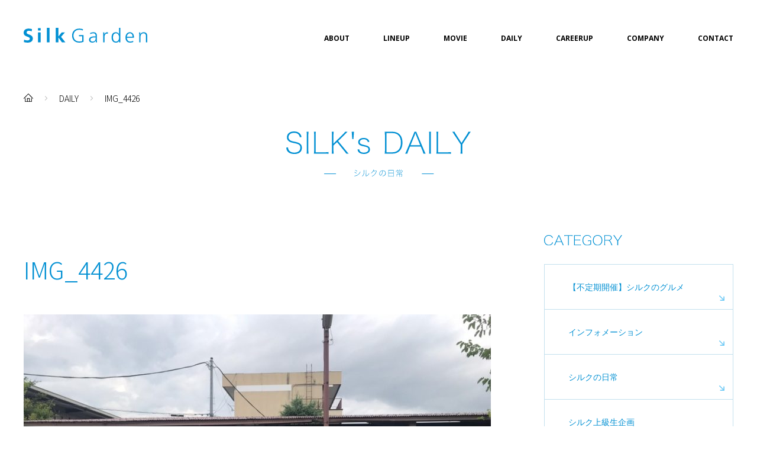

--- FILE ---
content_type: text/html; charset=UTF-8
request_url: https://silkgarden.jp/daily/2381/img_4426/
body_size: 37026
content:
<!DOCTYPE html>
<html xmlns="http://www.w3.org/1999/xhtml" lang="ja">

<head prefix="og: http://ogp.me/ns# fb: http://ogp.me/ns/fb# article: http://ogp.me/ns/article#">
    <!-- Google Tag Manager -->
    <script>
        (function(w, d, s, l, i) {
            w[l] = w[l] || [];
            w[l].push({
                'gtm.start': new Date().getTime(),
                event: 'gtm.js'
            });
            var f = d.getElementsByTagName(s)[0],
                j = d.createElement(s),
                dl = l != 'dataLayer' ? '&l=' + l : '';
            j.async = true;
            j.src =
                'https://www.googletagmanager.com/gtm.js?id=' + i + dl;
            f.parentNode.insertBefore(j, f);
        })(window, document, 'script', 'dataLayer', 'GTM-KZXPZ6C');
    </script>
    <!-- End Google Tag Manager -->
    <meta http-equiv="Content-Type" content="text/html; charset=UTF-8" />
    <title>IMG_4426 | Silk Garden シルクガーデン｜ 山梨大学生用賃貸アパート＆マンション</title>
    <meta name="viewport" content="width=device-width,  initial-scale=1, minimum-scale=0.5, maximum-scale=2">
    <meta name="Keywords" content="山梨大学,山梨大学アパート,山梨大学から徒歩,山梨大学寮,山梨大学マンション,山梨,学生アパート,学生寮,学生マンション,食事付き,家具付き,山梨大学近く,山梨大学合格,シルクガーデン,SilkGarden,山梨大学賃貸,春から梨大,梨大,山梨好き,賄い付き,大浴場付き,春から山梨大学" />
    <link rel="Shortcut Icon" type="image/x-icon" href="https://silkgarden.jp/wp/wp-content/themes/silkgarden/assets/img/favicon.png" />
    <meta name='robots' content='max-image-preview:large' />
	<style>img:is([sizes="auto" i], [sizes^="auto," i]) { contain-intrinsic-size: 3000px 1500px }</style>
	<link rel="alternate" type="application/rss+xml" title="Silk Garden シルクガーデン｜ 山梨大学生用賃貸アパート＆マンション &raquo; IMG_4426 のコメントのフィード" href="https://silkgarden.jp/daily/2381/img_4426/feed/" />
<script type="text/javascript">
/* <![CDATA[ */
window._wpemojiSettings = {"baseUrl":"https:\/\/s.w.org\/images\/core\/emoji\/15.0.3\/72x72\/","ext":".png","svgUrl":"https:\/\/s.w.org\/images\/core\/emoji\/15.0.3\/svg\/","svgExt":".svg","source":{"concatemoji":"https:\/\/silkgarden.jp\/wp\/wp-includes\/js\/wp-emoji-release.min.js?ver=6.7.4"}};
/*! This file is auto-generated */
!function(i,n){var o,s,e;function c(e){try{var t={supportTests:e,timestamp:(new Date).valueOf()};sessionStorage.setItem(o,JSON.stringify(t))}catch(e){}}function p(e,t,n){e.clearRect(0,0,e.canvas.width,e.canvas.height),e.fillText(t,0,0);var t=new Uint32Array(e.getImageData(0,0,e.canvas.width,e.canvas.height).data),r=(e.clearRect(0,0,e.canvas.width,e.canvas.height),e.fillText(n,0,0),new Uint32Array(e.getImageData(0,0,e.canvas.width,e.canvas.height).data));return t.every(function(e,t){return e===r[t]})}function u(e,t,n){switch(t){case"flag":return n(e,"\ud83c\udff3\ufe0f\u200d\u26a7\ufe0f","\ud83c\udff3\ufe0f\u200b\u26a7\ufe0f")?!1:!n(e,"\ud83c\uddfa\ud83c\uddf3","\ud83c\uddfa\u200b\ud83c\uddf3")&&!n(e,"\ud83c\udff4\udb40\udc67\udb40\udc62\udb40\udc65\udb40\udc6e\udb40\udc67\udb40\udc7f","\ud83c\udff4\u200b\udb40\udc67\u200b\udb40\udc62\u200b\udb40\udc65\u200b\udb40\udc6e\u200b\udb40\udc67\u200b\udb40\udc7f");case"emoji":return!n(e,"\ud83d\udc26\u200d\u2b1b","\ud83d\udc26\u200b\u2b1b")}return!1}function f(e,t,n){var r="undefined"!=typeof WorkerGlobalScope&&self instanceof WorkerGlobalScope?new OffscreenCanvas(300,150):i.createElement("canvas"),a=r.getContext("2d",{willReadFrequently:!0}),o=(a.textBaseline="top",a.font="600 32px Arial",{});return e.forEach(function(e){o[e]=t(a,e,n)}),o}function t(e){var t=i.createElement("script");t.src=e,t.defer=!0,i.head.appendChild(t)}"undefined"!=typeof Promise&&(o="wpEmojiSettingsSupports",s=["flag","emoji"],n.supports={everything:!0,everythingExceptFlag:!0},e=new Promise(function(e){i.addEventListener("DOMContentLoaded",e,{once:!0})}),new Promise(function(t){var n=function(){try{var e=JSON.parse(sessionStorage.getItem(o));if("object"==typeof e&&"number"==typeof e.timestamp&&(new Date).valueOf()<e.timestamp+604800&&"object"==typeof e.supportTests)return e.supportTests}catch(e){}return null}();if(!n){if("undefined"!=typeof Worker&&"undefined"!=typeof OffscreenCanvas&&"undefined"!=typeof URL&&URL.createObjectURL&&"undefined"!=typeof Blob)try{var e="postMessage("+f.toString()+"("+[JSON.stringify(s),u.toString(),p.toString()].join(",")+"));",r=new Blob([e],{type:"text/javascript"}),a=new Worker(URL.createObjectURL(r),{name:"wpTestEmojiSupports"});return void(a.onmessage=function(e){c(n=e.data),a.terminate(),t(n)})}catch(e){}c(n=f(s,u,p))}t(n)}).then(function(e){for(var t in e)n.supports[t]=e[t],n.supports.everything=n.supports.everything&&n.supports[t],"flag"!==t&&(n.supports.everythingExceptFlag=n.supports.everythingExceptFlag&&n.supports[t]);n.supports.everythingExceptFlag=n.supports.everythingExceptFlag&&!n.supports.flag,n.DOMReady=!1,n.readyCallback=function(){n.DOMReady=!0}}).then(function(){return e}).then(function(){var e;n.supports.everything||(n.readyCallback(),(e=n.source||{}).concatemoji?t(e.concatemoji):e.wpemoji&&e.twemoji&&(t(e.twemoji),t(e.wpemoji)))}))}((window,document),window._wpemojiSettings);
/* ]]> */
</script>
<style id='wp-emoji-styles-inline-css' type='text/css'>

	img.wp-smiley, img.emoji {
		display: inline !important;
		border: none !important;
		box-shadow: none !important;
		height: 1em !important;
		width: 1em !important;
		margin: 0 0.07em !important;
		vertical-align: -0.1em !important;
		background: none !important;
		padding: 0 !important;
	}
</style>
<link rel='stylesheet' id='wp-block-library-css' href='https://silkgarden.jp/wp/wp-includes/css/dist/block-library/style.min.css?ver=6.7.4' type='text/css' media='all' />
<style id='classic-theme-styles-inline-css' type='text/css'>
/*! This file is auto-generated */
.wp-block-button__link{color:#fff;background-color:#32373c;border-radius:9999px;box-shadow:none;text-decoration:none;padding:calc(.667em + 2px) calc(1.333em + 2px);font-size:1.125em}.wp-block-file__button{background:#32373c;color:#fff;text-decoration:none}
</style>
<style id='global-styles-inline-css' type='text/css'>
:root{--wp--preset--aspect-ratio--square: 1;--wp--preset--aspect-ratio--4-3: 4/3;--wp--preset--aspect-ratio--3-4: 3/4;--wp--preset--aspect-ratio--3-2: 3/2;--wp--preset--aspect-ratio--2-3: 2/3;--wp--preset--aspect-ratio--16-9: 16/9;--wp--preset--aspect-ratio--9-16: 9/16;--wp--preset--color--black: #000000;--wp--preset--color--cyan-bluish-gray: #abb8c3;--wp--preset--color--white: #ffffff;--wp--preset--color--pale-pink: #f78da7;--wp--preset--color--vivid-red: #cf2e2e;--wp--preset--color--luminous-vivid-orange: #ff6900;--wp--preset--color--luminous-vivid-amber: #fcb900;--wp--preset--color--light-green-cyan: #7bdcb5;--wp--preset--color--vivid-green-cyan: #00d084;--wp--preset--color--pale-cyan-blue: #8ed1fc;--wp--preset--color--vivid-cyan-blue: #0693e3;--wp--preset--color--vivid-purple: #9b51e0;--wp--preset--gradient--vivid-cyan-blue-to-vivid-purple: linear-gradient(135deg,rgba(6,147,227,1) 0%,rgb(155,81,224) 100%);--wp--preset--gradient--light-green-cyan-to-vivid-green-cyan: linear-gradient(135deg,rgb(122,220,180) 0%,rgb(0,208,130) 100%);--wp--preset--gradient--luminous-vivid-amber-to-luminous-vivid-orange: linear-gradient(135deg,rgba(252,185,0,1) 0%,rgba(255,105,0,1) 100%);--wp--preset--gradient--luminous-vivid-orange-to-vivid-red: linear-gradient(135deg,rgba(255,105,0,1) 0%,rgb(207,46,46) 100%);--wp--preset--gradient--very-light-gray-to-cyan-bluish-gray: linear-gradient(135deg,rgb(238,238,238) 0%,rgb(169,184,195) 100%);--wp--preset--gradient--cool-to-warm-spectrum: linear-gradient(135deg,rgb(74,234,220) 0%,rgb(151,120,209) 20%,rgb(207,42,186) 40%,rgb(238,44,130) 60%,rgb(251,105,98) 80%,rgb(254,248,76) 100%);--wp--preset--gradient--blush-light-purple: linear-gradient(135deg,rgb(255,206,236) 0%,rgb(152,150,240) 100%);--wp--preset--gradient--blush-bordeaux: linear-gradient(135deg,rgb(254,205,165) 0%,rgb(254,45,45) 50%,rgb(107,0,62) 100%);--wp--preset--gradient--luminous-dusk: linear-gradient(135deg,rgb(255,203,112) 0%,rgb(199,81,192) 50%,rgb(65,88,208) 100%);--wp--preset--gradient--pale-ocean: linear-gradient(135deg,rgb(255,245,203) 0%,rgb(182,227,212) 50%,rgb(51,167,181) 100%);--wp--preset--gradient--electric-grass: linear-gradient(135deg,rgb(202,248,128) 0%,rgb(113,206,126) 100%);--wp--preset--gradient--midnight: linear-gradient(135deg,rgb(2,3,129) 0%,rgb(40,116,252) 100%);--wp--preset--font-size--small: 13px;--wp--preset--font-size--medium: 20px;--wp--preset--font-size--large: 36px;--wp--preset--font-size--x-large: 42px;--wp--preset--spacing--20: 0.44rem;--wp--preset--spacing--30: 0.67rem;--wp--preset--spacing--40: 1rem;--wp--preset--spacing--50: 1.5rem;--wp--preset--spacing--60: 2.25rem;--wp--preset--spacing--70: 3.38rem;--wp--preset--spacing--80: 5.06rem;--wp--preset--shadow--natural: 6px 6px 9px rgba(0, 0, 0, 0.2);--wp--preset--shadow--deep: 12px 12px 50px rgba(0, 0, 0, 0.4);--wp--preset--shadow--sharp: 6px 6px 0px rgba(0, 0, 0, 0.2);--wp--preset--shadow--outlined: 6px 6px 0px -3px rgba(255, 255, 255, 1), 6px 6px rgba(0, 0, 0, 1);--wp--preset--shadow--crisp: 6px 6px 0px rgba(0, 0, 0, 1);}:where(.is-layout-flex){gap: 0.5em;}:where(.is-layout-grid){gap: 0.5em;}body .is-layout-flex{display: flex;}.is-layout-flex{flex-wrap: wrap;align-items: center;}.is-layout-flex > :is(*, div){margin: 0;}body .is-layout-grid{display: grid;}.is-layout-grid > :is(*, div){margin: 0;}:where(.wp-block-columns.is-layout-flex){gap: 2em;}:where(.wp-block-columns.is-layout-grid){gap: 2em;}:where(.wp-block-post-template.is-layout-flex){gap: 1.25em;}:where(.wp-block-post-template.is-layout-grid){gap: 1.25em;}.has-black-color{color: var(--wp--preset--color--black) !important;}.has-cyan-bluish-gray-color{color: var(--wp--preset--color--cyan-bluish-gray) !important;}.has-white-color{color: var(--wp--preset--color--white) !important;}.has-pale-pink-color{color: var(--wp--preset--color--pale-pink) !important;}.has-vivid-red-color{color: var(--wp--preset--color--vivid-red) !important;}.has-luminous-vivid-orange-color{color: var(--wp--preset--color--luminous-vivid-orange) !important;}.has-luminous-vivid-amber-color{color: var(--wp--preset--color--luminous-vivid-amber) !important;}.has-light-green-cyan-color{color: var(--wp--preset--color--light-green-cyan) !important;}.has-vivid-green-cyan-color{color: var(--wp--preset--color--vivid-green-cyan) !important;}.has-pale-cyan-blue-color{color: var(--wp--preset--color--pale-cyan-blue) !important;}.has-vivid-cyan-blue-color{color: var(--wp--preset--color--vivid-cyan-blue) !important;}.has-vivid-purple-color{color: var(--wp--preset--color--vivid-purple) !important;}.has-black-background-color{background-color: var(--wp--preset--color--black) !important;}.has-cyan-bluish-gray-background-color{background-color: var(--wp--preset--color--cyan-bluish-gray) !important;}.has-white-background-color{background-color: var(--wp--preset--color--white) !important;}.has-pale-pink-background-color{background-color: var(--wp--preset--color--pale-pink) !important;}.has-vivid-red-background-color{background-color: var(--wp--preset--color--vivid-red) !important;}.has-luminous-vivid-orange-background-color{background-color: var(--wp--preset--color--luminous-vivid-orange) !important;}.has-luminous-vivid-amber-background-color{background-color: var(--wp--preset--color--luminous-vivid-amber) !important;}.has-light-green-cyan-background-color{background-color: var(--wp--preset--color--light-green-cyan) !important;}.has-vivid-green-cyan-background-color{background-color: var(--wp--preset--color--vivid-green-cyan) !important;}.has-pale-cyan-blue-background-color{background-color: var(--wp--preset--color--pale-cyan-blue) !important;}.has-vivid-cyan-blue-background-color{background-color: var(--wp--preset--color--vivid-cyan-blue) !important;}.has-vivid-purple-background-color{background-color: var(--wp--preset--color--vivid-purple) !important;}.has-black-border-color{border-color: var(--wp--preset--color--black) !important;}.has-cyan-bluish-gray-border-color{border-color: var(--wp--preset--color--cyan-bluish-gray) !important;}.has-white-border-color{border-color: var(--wp--preset--color--white) !important;}.has-pale-pink-border-color{border-color: var(--wp--preset--color--pale-pink) !important;}.has-vivid-red-border-color{border-color: var(--wp--preset--color--vivid-red) !important;}.has-luminous-vivid-orange-border-color{border-color: var(--wp--preset--color--luminous-vivid-orange) !important;}.has-luminous-vivid-amber-border-color{border-color: var(--wp--preset--color--luminous-vivid-amber) !important;}.has-light-green-cyan-border-color{border-color: var(--wp--preset--color--light-green-cyan) !important;}.has-vivid-green-cyan-border-color{border-color: var(--wp--preset--color--vivid-green-cyan) !important;}.has-pale-cyan-blue-border-color{border-color: var(--wp--preset--color--pale-cyan-blue) !important;}.has-vivid-cyan-blue-border-color{border-color: var(--wp--preset--color--vivid-cyan-blue) !important;}.has-vivid-purple-border-color{border-color: var(--wp--preset--color--vivid-purple) !important;}.has-vivid-cyan-blue-to-vivid-purple-gradient-background{background: var(--wp--preset--gradient--vivid-cyan-blue-to-vivid-purple) !important;}.has-light-green-cyan-to-vivid-green-cyan-gradient-background{background: var(--wp--preset--gradient--light-green-cyan-to-vivid-green-cyan) !important;}.has-luminous-vivid-amber-to-luminous-vivid-orange-gradient-background{background: var(--wp--preset--gradient--luminous-vivid-amber-to-luminous-vivid-orange) !important;}.has-luminous-vivid-orange-to-vivid-red-gradient-background{background: var(--wp--preset--gradient--luminous-vivid-orange-to-vivid-red) !important;}.has-very-light-gray-to-cyan-bluish-gray-gradient-background{background: var(--wp--preset--gradient--very-light-gray-to-cyan-bluish-gray) !important;}.has-cool-to-warm-spectrum-gradient-background{background: var(--wp--preset--gradient--cool-to-warm-spectrum) !important;}.has-blush-light-purple-gradient-background{background: var(--wp--preset--gradient--blush-light-purple) !important;}.has-blush-bordeaux-gradient-background{background: var(--wp--preset--gradient--blush-bordeaux) !important;}.has-luminous-dusk-gradient-background{background: var(--wp--preset--gradient--luminous-dusk) !important;}.has-pale-ocean-gradient-background{background: var(--wp--preset--gradient--pale-ocean) !important;}.has-electric-grass-gradient-background{background: var(--wp--preset--gradient--electric-grass) !important;}.has-midnight-gradient-background{background: var(--wp--preset--gradient--midnight) !important;}.has-small-font-size{font-size: var(--wp--preset--font-size--small) !important;}.has-medium-font-size{font-size: var(--wp--preset--font-size--medium) !important;}.has-large-font-size{font-size: var(--wp--preset--font-size--large) !important;}.has-x-large-font-size{font-size: var(--wp--preset--font-size--x-large) !important;}
:where(.wp-block-post-template.is-layout-flex){gap: 1.25em;}:where(.wp-block-post-template.is-layout-grid){gap: 1.25em;}
:where(.wp-block-columns.is-layout-flex){gap: 2em;}:where(.wp-block-columns.is-layout-grid){gap: 2em;}
:root :where(.wp-block-pullquote){font-size: 1.5em;line-height: 1.6;}
</style>
<link rel='stylesheet' id='contact-form-7-css' href='https://silkgarden.jp/wp/wp-content/plugins/contact-form-7/includes/css/styles.css?ver=5.2.2' type='text/css' media='all' />
<script type="text/javascript" src="https://silkgarden.jp/wp/wp-includes/js/jquery/jquery.min.js?ver=3.7.1" id="jquery-core-js"></script>
<script type="text/javascript" src="https://silkgarden.jp/wp/wp-includes/js/jquery/jquery-migrate.min.js?ver=3.4.1" id="jquery-migrate-js"></script>
<link rel="https://api.w.org/" href="https://silkgarden.jp/wp-json/" /><link rel="alternate" title="JSON" type="application/json" href="https://silkgarden.jp/wp-json/wp/v2/media/2429" /><link rel="EditURI" type="application/rsd+xml" title="RSD" href="https://silkgarden.jp/wp/xmlrpc.php?rsd" />
<meta name="generator" content="WordPress 6.7.4" />
<link rel='shortlink' href='https://silkgarden.jp/?p=2429' />
<link rel="alternate" title="oEmbed (JSON)" type="application/json+oembed" href="https://silkgarden.jp/wp-json/oembed/1.0/embed?url=https%3A%2F%2Fsilkgarden.jp%2Fdaily%2F2381%2Fimg_4426%2F" />
    <link rel="stylesheet" href="https://silkgarden.jp/wp/wp-content/themes/silkgarden/assets/css/slick.css" />
    <link rel="stylesheet" href="https://silkgarden.jp/wp/wp-content/themes/silkgarden/assets/css/style.css" />
    <link rel="stylesheet" href="https://silkgarden.jp/wp/wp-content/themes/silkgarden/assets/css/add.css" />
    <link rel="stylesheet" href="https://silkgarden.jp/wp/wp-content/themes/silkgarden/style.css" />
    <link href="https://fonts.googleapis.com/css2?family=Noto+Sans+JP:wght@300&family=Open+Sans:wght@700&display=swap" rel="stylesheet" />
    <link rel="stylesheet" href="https://cdnjs.cloudflare.com/ajax/libs/font-awesome/5.9.0/css/all.min.css" integrity="sha256-UzFD2WYH2U1dQpKDjjZK72VtPeWP50NoJjd26rnAdUI=" crossorigin="anonymous" />
    <script src="https://ajax.googleapis.com/ajax/libs/jquery/1.11.2/jquery.min.js"></script>
    
        <!-- Global site tag (gtag.js) - Google Analytics -->
        <script async src="https://www.googletagmanager.com/gtag/js?id=G-LL8ZKS3NGY"></script>
        <script>
            window.dataLayer = window.dataLayer || [];

            function gtag() {
                dataLayer.push(arguments);
            }
            gtag('js', new Date());
            gtag('config', 'G-LL8ZKS3NGY');
            gtag('config', 'UA-178783358-1');
        </script>

    </head>

<body  class="attachment attachment-template-default single single-attachment postid-2429 attachmentid-2429 attachment-jpeg" >
    <!-- Google Tag Manager (noscript) -->
    <noscript><iframe src="https://www.googletagmanager.com/ns.html?id=GTM-KZXPZ6C" height="0" width="0" style="display:none;visibility:hidden"></iframe></noscript>
    <!-- End Google Tag Manager (noscript) -->
    <header class="header">
                    <p class="hlogo"><a href="https://silkgarden.jp/"><img src="https://silkgarden.jp/wp/wp-content/themes/silkgarden/assets/img/common/hlogo.svg" alt="Silk Garden" width="209" height="24" /></a></p>
                <nav>
            <p class="hnavi_btn">
                <span class="menu-button"><i></i></span>
            </p>
            <div class="gnavi">
                <ul>
                    <li class="dd">
                        <a href="https://silkgarden.jp/about/">ABOUT</a><i></i>
                        <ul>
                            <li>
                                <a href="https://silkgarden.jp/about/health/">健康サポート</a>
                            </li>
                            <li>
                                <a href="https://silkgarden.jp/about/facility/">共有施設</a>
                            </li>
                            <li>
                                <a href="https://silkgarden.jp/about/event/">イベント紹介</a>
                            </li>
                            <li>
                                <a href="https://silkgarden.jp/data/">入居者データ</a>
                            </li>
                            <li>
                                <a href="https://silkgarden.jp/about/access/">アクセス</a>
                            </li>
                        </ul>
                    </li>
                    <li class="dd">
                        <a href="https://silkgarden.jp/lineup/">LINEUP</a><i></i>
                        <ul>
                            <li>
                                <a href="https://silkgarden.jp/lineup/sunshinea">シルクサンシャインA</a>
                            </li>
                            <li>
                                <a href="https://silkgarden.jp/lineup/sunshineb">シルクサンシャインB</a>
                            </li>
                            <li>
                                <a href="https://silkgarden.jp/lineup/sunshinec">シルクサンシャインC</a>
                            </li>
                            <li>
                                <a href="https://silkgarden.jp/lineup/ladies">シルクレディース</a>
                            </li>
                            <li>
                                <a href="https://silkgarden.jp/lineup/residence">シルクレジデンス</a>
                            </li>
                        </ul>
                    </li>
                    <li>
                        <a href="https://silkgarden.jp/movie/">MOVIE</a>
                    </li>
                    <li class="dd">
                        <a href="https://silkgarden.jp/daily/">DAILY</a><i></i>
                        <ul>
                            <li>
                                <a href="https://silkgarden.jp/cat/daily/">シルクの日常</a>
                            </li>
                            <li>
                                <a href="https://silkgarden.jp/cat/dinner_menu/">ディナーメニュー</a>
                            </li>
                            <li>
                                <a href="https://silkgarden.jp/cat/information/">インフォメーション</a>
                            </li>
                            <li>
                                <a href="https://airrsv.net/mayudoki/calendar" target="_blank">夕飯予約</a>
                            </li>
                            <li>
                                <a href="https://airrsv.net/silkgarden/calendar" target="_blank">施設予約</a>
                            </li>
                        </ul>
                    </li>
                    <li>
                        <a href="https://silkgarden.jp/careerup/">CAREERUP</a>
                    </li>
                    <li class="dd company_dd">
                        <a href="https://silkgarden.jp/company/">COMPANY</a><i></i>
                        <ul>
                            <li>
                                <a href="https://silkgarden.jp/history/">シルクガーデンの歴史</a>
                            </li>
                        </ul>
                    </li>
                    <li class="dd last">
                        <a>CONTACT</a><i></i>
                        <ul>
                            <li>
                                <a href="https://silkgarden.jp/contact/">お問い合わせ</a>
                            </li>
                            <li>
                                <a href="https://silkgarden.jp/reservation/">見学予約</a>
                            </li>
                            <li>
                                <a href="https://silkgarden.jp/faq/">よくある質問</a>
                            </li>
                        </ul>
                    </li>
                    <li class="spnavi"><a href="https://silkgarden.jp/sitemap/">SITE MAP</a></li>
                </ul>
            </div>
        </nav>
        </div>
    </header><ul class="pan">
	<li>
		<a href="https://silkgarden.jp/"><img src="https://silkgarden.jp/wp/wp-content/themes/silkgarden/assets/img/common/home.svg" alt="ホーム" width="16" height="14" /></a>
	</li>
	<li><a href="../">DAILY</a></li>
	<li>IMG_4426</li>
</ul>
<article class="page_wrap daily single">
	<p class="page_ttl">
		<img src="https://silkgarden.jp/wp/wp-content/themes/silkgarden/assets/img/daily/daily_ttl.svg" alt="シルクの日常" width="312" height="77" />
	</p>
	<div class="daily_wrap">
		<main class="main_cnt">
			<div class="entry">
																<p class="cat"></p>
						<h1 class="ttl">IMG_4426</h1>
						<div class="body">
							<p class="attachment"><a href='https://silkgarden.jp/wp/wp-content/uploads/2023/07/IMG_4426.jpeg'><img fetchpriority="high" decoding="async" width="790" height="592" src="https://silkgarden.jp/wp/wp-content/uploads/2023/07/IMG_4426-790x592.jpeg" class="attachment-medium size-medium" alt="" srcset="https://silkgarden.jp/wp/wp-content/uploads/2023/07/IMG_4426-790x592.jpeg 790w, https://silkgarden.jp/wp/wp-content/uploads/2023/07/IMG_4426-1200x900.jpeg 1200w, https://silkgarden.jp/wp/wp-content/uploads/2023/07/IMG_4426-768x576.jpeg 768w, https://silkgarden.jp/wp/wp-content/uploads/2023/07/IMG_4426.jpeg 1478w" sizes="(max-width: 790px) 100vw, 790px" /></a></p>
						</div>
								<div class="paginationSingle">
					<ul>
						<li class="prev"></li>
						<li class="back"><a href="https://silkgarden.jp/daily/">一覧へ</a></li>
						<li class="next"><a href="https://silkgarden.jp/daily/2381/" rel="prev"></a></li>
					</ul>
				</div>
			</div>
		</main>
		<aside class="side">
	<div class="side_wrap category">
		<p class="ttl"><img src="https://silkgarden.jp/wp/wp-content/themes/silkgarden/assets/img/daily/category.svg" alt="CATEGORY" width="132" height="18"></p>
		<ul>
				<li class="cat-item cat-item-14"><a href="https://silkgarden.jp/cat/%e3%80%90%e4%b8%8d%e5%ae%9a%e6%9c%9f%e9%96%8b%e5%82%ac%e3%80%91%e3%82%b7%e3%83%ab%e3%82%af%e3%81%ae%e3%82%b0%e3%83%ab%e3%83%a1/">【不定期開催】シルクのグルメ</a>
</li>
	<li class="cat-item cat-item-3"><a href="https://silkgarden.jp/cat/information/">インフォメーション</a>
</li>
	<li class="cat-item cat-item-1"><a href="https://silkgarden.jp/cat/daily/">シルクの日常</a>
</li>
	<li class="cat-item cat-item-15"><a href="https://silkgarden.jp/cat/%e3%82%b7%e3%83%ab%e3%82%af%e4%b8%8a%e7%b4%9a%e7%94%9f%e4%bc%81%e7%94%bb/">シルク上級生企画</a>
</li>
	<li class="cat-item cat-item-2"><a href="https://silkgarden.jp/cat/dinner_menu/">ディナーメニュー</a>
</li>
	<li class="cat-item cat-item-6"><a href="https://silkgarden.jp/cat/graduate/">卒業生情報</a>
</li>
		</ul>
	</div>
	<div class="side_wrap tag">
		<p class="ttl"><img src="https://silkgarden.jp/wp/wp-content/themes/silkgarden/assets/img/daily/tag.svg" alt="TAG" width="47" height="18"></p>
		<p class="tag_list"><a href="https://silkgarden.jp/tag/%e3%82%bf%e3%82%b0/" class="tag-cloud-link tag-link-7 tag-link-position-1" style="font-size: 14px;">タグ</a>
<a href="https://silkgarden.jp/tag/%e5%b1%b1%e6%a2%a8%e5%a4%a7%e5%ad%a6%e3%82%a2%e3%83%91%e3%83%bc%e3%83%88/" class="tag-cloud-link tag-link-13 tag-link-position-2" style="font-size: 14px;">山梨大学アパート</a></p>

	</div>
	<div class="side_wrap search">
		<form role="search" method="get" id="searchform" class="searchform" action="https://silkgarden.jp/">
			<div>
				<input type="text" placeholder="search" value="" name="s" id="s" />
				<input type="hidden" value="post" name="post_type" id="post_type">
				<input type="submit" id="searchsubmit" value="" />
			</div>
		</form>
	</div>
	<div class="side_wrap calendar">
		<table id="wp-calendar" class="wp-calendar-table">
	<caption>2026年1月</caption>
	<thead>
	<tr>
		<th scope="col" title="月曜日">月</th>
		<th scope="col" title="火曜日">火</th>
		<th scope="col" title="水曜日">水</th>
		<th scope="col" title="木曜日">木</th>
		<th scope="col" title="金曜日">金</th>
		<th scope="col" title="土曜日">土</th>
		<th scope="col" title="日曜日">日</th>
	</tr>
	</thead>
	<tbody>
	<tr>
		<td colspan="3" class="pad">&nbsp;</td><td>1</td><td>2</td><td>3</td><td>4</td>
	</tr>
	<tr>
		<td>5</td><td>6</td><td>7</td><td>8</td><td><a href="https://silkgarden.jp/date/2026/01/09/" aria-label="2026年1月9日 に投稿を公開">9</a></td><td>10</td><td>11</td>
	</tr>
	<tr>
		<td>12</td><td>13</td><td>14</td><td>15</td><td>16</td><td>17</td><td>18</td>
	</tr>
	<tr>
		<td>19</td><td>20</td><td id="today">21</td><td>22</td><td>23</td><td>24</td><td>25</td>
	</tr>
	<tr>
		<td>26</td><td>27</td><td>28</td><td>29</td><td>30</td><td>31</td>
		<td class="pad" colspan="1">&nbsp;</td>
	</tr>
	</tbody>
	</table><nav aria-label="前と次の月" class="wp-calendar-nav">
		<span class="wp-calendar-nav-prev"><a href="https://silkgarden.jp/date/2025/12/">&laquo; 12月</a></span>
		<span class="pad">&nbsp;</span>
		<span class="wp-calendar-nav-next">&nbsp;</span>
	</nav>	</div>
	<ul class="bnr">
		<li>
			<a href="https://airrsv.net/silkgarden/calendar" target="_blank">施設予約</a>
		</li>
		<li>
			<a href="https://airrsv.net/mayudoki/calendar" target="_blank">夕飯予約</a>
		</li>
		<li>
			<a href="http://www.twostep-y.net/" target="_blank"><img src="https://silkgarden.jp/wp/wp-content/themes/silkgarden/assets/img/daily/ttn.svg" alt="TwosTep network" width="138" height="15"></a>
		</li>
	</ul>
</aside>	</div>
</article>
<section class="fpickup">
  <h2 class="sec_ttl"><img src="https://silkgarden.jp/wp/wp-content/themes/silkgarden/assets/img/common/pickup_ttl.svg" alt="Pickup 最新情報　" width="160" height="62"></h2>
  <ul class="fpickup_list">
        <li><a href="https://silkgarden.jp/daily/4555/">
        <p class="img"><img width="380" height="230" src="https://silkgarden.jp/wp/wp-content/uploads/2020/11/dinner.png" class="attachment-thumbnail size-thumbnail wp-post-image" alt="" decoding="async" loading="lazy" /></p>
        <div class="cnt">
          <p class="cat">ディナーメニュー</p>
          <p class="date">2026.01.09</p>
          <p class="ttl">1月13.14 日の夕飯メニュー</p>
        </div>
      </a></li>
  
    <li><a href="https://silkgarden.jp/daily/4459/">
      <p class="img"><img width="380" height="230" src="https://silkgarden.jp/wp/wp-content/uploads/2025/12/LINE_ALBUM_2025クリスマス会_251226_164-380x230.jpg" class="attachment-thumbnail size-thumbnail wp-post-image" alt="" decoding="async" loading="lazy" /></p>
      <div class="cnt">
        <p class="cat">シルクの日常</p>
        <p class="date">2025.12.26</p>
        <p class="ttl">１２月１３日　クリスマス会</p>
      </div>
    </a></li>

<li><a href="https://silkgarden.jp/daily/3515/">
    <p class="img"><img width="380" height="230" src="https://silkgarden.jp/wp/wp-content/uploads/2024/12/白　オレンジ　緑　ピンク　幾何学　模様　シンプル　オープンキャンパス　チラシ　A4縦のコピー-380x230.png" class="attachment-thumbnail size-thumbnail wp-post-image" alt="" decoding="async" loading="lazy" /></p>
    <div class="cnt">
      <p class="cat">インフォメーション</p>
      <p class="date">2024.12.03</p>
      <p class="ttl">【2026年新入生向け】シルク周辺物件</p>
    </div>
  </a></li>
  </ul>
</section>
<footer class="wrap_footer">
  <div class="footer">
    <div class="fcnt">
      <p class="flogo"><img src="https://silkgarden.jp/wp/wp-content/themes/silkgarden/assets/img/common/flogo.png" width="88" height="88"></p>
      <div class="cnt">
        <p class="fname">株式会社 山梨社</p>
        <p class="txt">〒400-0015　山梨県甲府市大手1-2-21<br>
          TEL 055-252-9211</p>
        <ul class="fsns">
          <li><a href="https://www.instagram.com/silkgarden2021/" target="_blank"><i class="fab fa-instagram"></i></a></li>
          <li><a href="https://twitter.com/SilkGarden_Y" target="_blank"><i class="fab fa-twitter"></i></a></li>
          <li><a href="https://www.youtube.com/channel/UCwt0RQvueBKha-fcDG6zXdQ" target="_blank"><i class="fab fa-youtube"></i></a></li>
          <li><a href="https://lin.ee/t0HA57eo" target="_blank"><i class="fab fa-line"></i></a></li>
        </ul>
      </div>
    </div>
    <div class="fnavi">
      <ul>
        <li>
          <a href="https://silkgarden.jp/">トップページ</a>
        </li>
        <li>
          <a href="https://silkgarden.jp/movie/">WEB見学</a>
        </li>
        <li>
          <a href="https://silkgarden.jp/faq/">よくある質問</a>
        </li>
        <li>
          <a href="https://silkgarden.jp/daily/">シルクの日常</a>
        </li>
        <li>
          <a href="https://silkgarden.jp/careerup/">CAREERUP</a>
        </li>
        <li>
          <a href="https://silkgarden.jp/company/">会社概要</a>
          <ul>
            <li>
              <a href="https://silkgarden.jp/history/">シルクガーデンの歴史</a>
            </li>
          </ul>
        </li>
      </ul>
      <ul>
        <li>
          <a href="https://silkgarden.jp/lineup/">物件ラインナップ</a>
          <ul>
            <li>
              <a href="https://silkgarden.jp/lineup/sunshinea/">シルクサンシャインA</a>
            </li>
            <li>
              <a href="https://silkgarden.jp/lineup/sunshineb/">シルクサンシャインB</a>
            </li>
            <li>
              <a href="https://silkgarden.jp/lineup/sunshinec/">シルクサンシャインC</a>
            </li>
            <li>
              <a href="https://silkgarden.jp/lineup/ladies/">シルクレディース</a>
            </li>
            <li>
              <a href="https://silkgarden.jp/lineup/residence/">シルクレジデンス</a>
            </li>
          </ul>
        </li>
      </ul>
      <ul>
        <li><a href="https://silkgarden.jp/about/">シルクガーデンについて</a>
          <ul>
            <li>
              <a href="https://silkgarden.jp/about/health/">健康サポート</a>
            </li>
            <li>
              <a href="https://silkgarden.jp/about/facility/">共有施設</a>
            </li>
            <li>
              <a href="https://silkgarden.jp/about/event/">イベント紹介</a>
            </li>
            <li>
              <a href="https://silkgarden.jp/data/">入居者データ</a>
            </li>
            <li>
              <a href="https://silkgarden.jp/about/access/">アクセス</a>
            </li>
          </ul>
        </li>
        <li>
          <a href="https://silkgarden.jp/sitemap/">サイトマップ</a>
        </li>
      </ul>
    </div>
  </div>
  <div class="fwrap">
    <div class="fcontact">
      <div class="cnt">
        <p class="ttl"><img src="https://silkgarden.jp/wp/wp-content/themes/silkgarden/assets/img/common/fcontact.svg" alt="お問い合わせ 055-252-9211 受付時間 9：00〜15：00（木・金・土休み）" width="255" height="103"></p>
        <p class="btn"><a href="https://silkgarden.jp/contact/">お問い合わせ</a></p>
      </div>
    </div>
    <div class="freserve">
      <div class="cnt">
        <p class="ttl"><img src="https://silkgarden.jp/wp/wp-content/themes/silkgarden/assets/img/common/freserve_ttl.svg" alt="見学予約" width="62" height="14"></p>
        <p class="lead">ご都合に合わせた物件見学ができます</p>
        <ul class="btn_list">
          <li class="btn"><a href="https://silkgarden.jp/reservation/">現地見学</a></li>
          <li class="btn"><a href="https://silkgarden.jp/reservation/">個別WEB見学</a></li>
        </ul>
      </div>
    </div>
  </div>

  <div class="fcnt2">
    <p class="flogo"><img src="https://silkgarden.jp/wp/wp-content/themes/silkgarden/assets/img/common/flogo.png" width="88" height="88"></p>
    <div class="cnt">
      <p class="fname">株式会社 山梨社</p>
      <p class="txt">〒400-0015　山梨県甲府市大手1-2-21<br>
        055-252-9211</p>
      <ul class="fsns">
        <li><a href="https://www.instagram.com/silkgarden2021/" target="_blank"><i class="fab fa-instagram"></i></a></li>
        <li><a href="https://twitter.com/SilkGarden_Y" target="_blank"><i class="fab fa-twitter"></i></a></li>
        <li><a href="https://www.youtube.com/channel/UCwt0RQvueBKha-fcDG6zXdQ" target="_blank"><i class="fab fa-youtube"></i></a></li>
        <li><a href="https://lin.ee/t0HA57eo" target="_blank"><i class="fab fa-line"></i></a></li>
      </ul>
    </div>
  </div>
  <p class="copyright">©Silk Garden</p>
</footer>
<script type="text/javascript" src="https://silkgarden.jp/wp/wp-content/themes/silkgarden/assets/js/slick.min.js"></script>
<script type="text/javascript" src="https://silkgarden.jp/wp/wp-content/themes/silkgarden/assets/js/base.js"></script>
<script type="text/javascript" src="https://silkgarden.jp/wp/wp-content/themes/silkgarden/assets/js/inview.min.js"></script>
<script type="text/javascript" src="https://silkgarden.jp/wp/wp-content/themes/silkgarden/assets/js/data.js"></script>
<script type="text/javascript" id="contact-form-7-js-extra">
/* <![CDATA[ */
var wpcf7 = {"apiSettings":{"root":"https:\/\/silkgarden.jp\/wp-json\/contact-form-7\/v1","namespace":"contact-form-7\/v1"}};
/* ]]> */
</script>
<script type="text/javascript" src="https://silkgarden.jp/wp/wp-content/plugins/contact-form-7/includes/js/scripts.js?ver=5.2.2" id="contact-form-7-js"></script>
</body>

</html>

--- FILE ---
content_type: text/css
request_url: https://silkgarden.jp/wp/wp-content/themes/silkgarden/assets/css/style.css
body_size: 164770
content:
@charset "UTF-8";
body {
  font-family: "游ゴシック", YuGothic, "ヒラギノ角ゴ ProN W3", "Hiragino Kaku Gothic ProN", "メイリオ", Meiryo, sans-serif;
  margin: 0;
  padding: 0;
  font-size: 14px;
  font-weight: 500;
  position: relative;
  min-width: 1200px;
  background: #fff;
}
@media all and (-ms-high-contrast: none) {
  body {
    font-family: "ヒラギノ角ゴ ProN W3", "Hiragino Kaku Gothic ProN", "メイリオ", Meiryo, sans-serif;
  }
}
@media screen and (max-width: 640px) {
  body {
    min-width: 0;
  }
}

body,
div,
h1,
h2,
h3,
h4,
h5,
h6,
p,
dl,
dt,
dd,
ul,
ol,
li,
blockquote,
pre,
table,
caption,
th,
td,
address,
form,
fieldset,
legend,
object {
  margin: 0;
  padding: 0;
}

body,
html {
  height: 100%;
}

header,
section,
navi,
footer {
  display: block;
}

a,
ins {
  text-decoration: none;
}

address,
em,
cite,
dfn,
var {
  font-style: normal;
}

input,
textarea {
  font-weight: normal;
}

img {
  vertical-align: baseline;
  max-width: 100%;
  height: auto;
}

a img {
  border: none;
}

h1,
h2,
h3,
h4,
h5,
h6,
p,
dl,
dt,
dd,
ul,
ol,
li,
blockquote,
pre,
table,
caption,
th,
td,
address {
  line-height: 2.29;
  letter-spacing: 0;
  color: #000;
}

h1,
h2,
h3,
h4 {
  font-weight: normal;
  letter-spacing: 0;
}

a {
  color: #000;
}
li {
  list-style: none;
}

a[href^="tel:"] {
  cursor: default;
  opacity: 1 !important;
}

br.pcn {
  display: none;
}
@media screen and (max-width: 640px) {
  br.pcn {
    display: block;
  }
}
@media screen and (max-width: 640px) {
  br.spn {
    display: none;
  }
}

@media screen and (max-width: 640px) {
  .onlyPC {
    display: none;
  }
}

.onlySP {
  display: none;
}
@media screen and (max-width: 640px) {
  .onlySP {
    display: initial;
  }
}

.nolink {
  pointer-events: none;
}

.anime {
  opacity: 0;
  -webkit-transform: translateY(-10px) scale(0.99, 0.99);
  transform: translateY(-10px) scale(0.99, 0.99);
  -webkit-transition: 1s;
  transition: 1s;
}

.move {
  opacity: 1;
  -webkit-transform: translateY(0) scale(1, 1);
  transform: translateY(0) scale(1, 1);
}

.anime-r {
  overflow: hidden;
  opacity: 0;
  -webkit-transform: translateX(20px);
  transform: translateX(20px);
  -webkit-transition: all 0.5s;
  transition: all 0.5s;
}

.move-r {
  overflow: hidden;
  opacity: 1;
  -webkit-transform: translateX(0);
  transform: translateX(0);
}

.anime-l {
  overflow: hidden;
  opacity: 0;
  -webkit-transform: translateX(-20px);
  transform: translateX(-20px);
  -webkit-transition: all 0.5s;
  transition: all 0.5s;
}

.move-l {
  overflow: hidden;
  opacity: 1;
  -webkit-transform: translateX(0);
  transform: translateX(0);
}

.anime-d {
  opacity: 0;
  -webkit-transform: translateY(-50px);
  transform: translateY(-50px);
  -webkit-transition: 1s;
  transition: 1s;
  -webkit-transition-delay: 0.5s;
  transition-delay: 0.5s;
}

.move-d {
  opacity: 1;
  -webkit-transform: translateY(0);
  transform: translateY(0);
}

.anime-b {
  opacity: 0;
  -webkit-transform: translateY(50px);
  transform: translateY(50px);
  -webkit-transition: 1s;
  transition: 1s;
}

.move-b {
  opacity: 1;
  -webkit-transform: translateY(0);
  transform: translateY(0);
}

.delay1 {
  -webkit-transition-delay: 0.15s;
  transition-delay: 0.15s;
}
@media screen and (max-width: 640px) {
  .delay1 {
    -webkit-transition-delay: 0;
    transition-delay: 0;
  }
}

.delay2 {
  -webkit-transition-delay: 0.25s;
  transition-delay: 0.25s;
}
@media screen and (max-width: 640px) {
  .delay2 {
    -webkit-transition-delay: 0;
    transition-delay: 0;
  }
}

.delay3 {
  -webkit-transition-delay: 0.35s;
  transition-delay: 0.35s;
}
@media screen and (max-width: 640px) {
  .delay3 {
    -webkit-transition-delay: 0;
    transition-delay: 0;
  }
}

.delay4 {
  -webkit-transition-delay: 0.45s;
  transition-delay: 0.45s;
}
@media screen and (max-width: 640px) {
  .delay4 {
    -webkit-transition-delay: 0;
    transition-delay: 0;
  }
}

.delay5 {
  -webkit-transition-delay: 0.55s;
  transition-delay: 0.55s;
}
@media screen and (max-width: 640px) {
  .delay5 {
    -webkit-transition-delay: 0;
    transition-delay: 0;
  }
}

/* ------ navibtn -----------------------------------*/
.hnavi_btn {
  position: fixed;
  top: 5px;
  right: 5px;
  z-index: 10000;
  display: none;
}
@media screen and (max-width: 640px) {
  .hnavi_btn {
    display: block;
  }
}

.menu-button {
  width: 40px;
  height: 40px;
  display: block;
  position: absolute;
  right: 0;
  top: 0;
  z-index: 100000;
}
.menu-button i {
  display: block;
  width: 20px;
  height: 2px;
  border-radius: 3px;
  background: #0290d3;
  -webkit-transition: background 0.5s;
  transition: background 0.5s;
  position: absolute;
  right: 10px;
  top: 20px;
}
.menu-button i:before, .menu-button i:after {
  content: "";
  display: block;
  width: 20px;
  height: 2px;
  border-radius: 3px;
  background: #0290d3;
  position: absolute;
  -webkit-transform: rotate(0deg);
          transform: rotate(0deg);
  -webkit-transition: all 0.3s !important;
  transition: all 0.3s !important;
}
.menu-button i:before {
  -webkit-transform: translateY(8px);
          transform: translateY(8px);
}
.menu-button i:after {
  -webkit-transform: translateY(-8px);
          transform: translateY(-8px);
}

.hnavi_btn.active .menu-button i {
  background: none;
}
.hnavi_btn.active .menu-button i:after {
  -webkit-transform: translateY(0px) rotate(-45deg);
          transform: translateY(0px) rotate(-45deg);
}
.hnavi_btn.active .menu-button i:before {
  -webkit-transform: translateY(0px) rotate(45deg);
          transform: translateY(0px) rotate(45deg);
}

@media screen and (max-width: 640px) {
  body {
    padding-top: 50px;
    -webkit-box-sizing: border-box;
            box-sizing: border-box;
  }
}

.header {
  max-width: 1200px;
  height: 130px;
  margin: 0 auto;
  display: -webkit-box;
  display: -webkit-flex;
  display: -ms-flexbox;
  display: flex;
  -webkit-box-pack: justify;
  -webkit-justify-content: space-between;
      -ms-flex-pack: justify;
          justify-content: space-between;
  -webkit-box-align: center;
  -webkit-align-items: center;
      -ms-flex-align: center;
          align-items: center;
}
@media screen and (max-width: 640px) {
  .header {
    height: 50px;
    position: fixed;
    top: 0;
    left: 0;
    background: #fff;
    width: 100%;
    z-index: 9000;
  }
}
@media screen and (max-width: 640px) {
  .header .hlogo {
    padding-left: 10px;
  }
}
@media screen and (max-width: 640px) {
  .header .hlogo img {
    width: 150px;
  }
}
@media screen and (max-width: 640px) {
  .header .gnavi {
    display: none;
    position: fixed;
    top: 50px;
    left: 0;
    width: 100%;
    height: calc(100% - 50px);
    -webkit-box-sizing: border-box;
            box-sizing: border-box;
    padding: 0;
    background: rgba(255, 255, 255, 0.9);
    overflow: scroll;
    z-index: 8000;
  }
}
.header .gnavi > ul {
  display: -webkit-box;
  display: -webkit-flex;
  display: -ms-flexbox;
  display: flex;
}
@media screen and (max-width: 640px) {
  .header .gnavi > ul {
    display: block;
  }
}
.header .gnavi > ul > li {
  font-family: "Open Sans", sans-serif;
  font-weight: bold;
  font-size: 12px;
  margin-left: 57px;
  position: relative;
}
@media screen and (max-width: 640px) {
  .header .gnavi > ul > li {
    margin: 0;
    font-size: 15px;
    font-family: "Noto Sans JP", sans-serif;
    font-weight: 300;
  }
}
.header .gnavi > ul > li.spnavi {
  display: none;
}
@media screen and (max-width: 640px) {
  .header .gnavi > ul > li.spnavi {
    display: block;
  }
}
.header .gnavi > ul > li > a {
  line-height: 130px;
  display: block;
  height: 130px;
}
@media screen and (max-width: 640px) {
  .header .gnavi > ul > li > a {
    line-height: 1;
    height: 44px;
    display: -webkit-box;
    display: -webkit-flex;
    display: -ms-flexbox;
    display: flex;
    -webkit-box-align: center;
    -webkit-align-items: center;
        -ms-flex-align: center;
            align-items: center;
    padding-left: 20px;
    width: 100%;
    -webkit-box-sizing: border-box;
            box-sizing: border-box;
    background: #694a45;
    color: #FFF;
  }
}
.header .gnavi > ul > li.dd {
  position: relative;
}
.header .gnavi > ul > li.dd i {
  display: none;
}
@media screen and (max-width: 640px) {
  .header .gnavi > ul > li.dd i {
    background: url("../img//common/open.svg") no-repeat center;
    background-size: 20px;
    width: 44px;
    height: 44px;
    display: block;
    position: absolute;
    right: 0;
    top: 0;
  }
  .header .gnavi > ul > li.dd i.active {
    background: url("../img//common/close.svg") no-repeat center;
    background-size: 20px;
  }
}
.header .gnavi > ul > li:first-of-type {
  margin-left: 0;
}
.header .gnavi > ul > li ul {
  position: absolute;
  top: 130px;
  left: -50px;
  opacity: 0;
  height: 0;
  -webkit-transition: all 0.3s ease;
  transition: all 0.3s ease;
  background: #694a44;
  overflow: hidden;
  z-index: 100;
}
@media screen and (max-width: 640px) {
  .header .gnavi > ul > li ul {
    position: relative;
    top: auto;
    left: auto;
    height: auto;
    opacity: 1;
    display: -webkit-box;
    display: -webkit-flex;
    display: -ms-flexbox;
    display: flex;
    -webkit-flex-wrap: wrap;
        -ms-flex-wrap: wrap;
            flex-wrap: wrap;
    -webkit-box-pack: justify;
    -webkit-justify-content: space-between;
        -ms-flex-pack: justify;
            justify-content: space-between;
    background: none;
    display: none;
    -webkit-transition: none;
    transition: none;
  }
}
@media screen and (max-width: 640px) {
  .header .gnavi > ul > li ul li {
    width: 100%;
  }
}
.header .gnavi > ul > li ul li a {
  width: 140px;
  height: 0;
  display: -webkit-box;
  display: -webkit-flex;
  display: -ms-flexbox;
  display: flex;
  -webkit-box-pack: center;
  -webkit-justify-content: center;
      -ms-flex-pack: center;
          justify-content: center;
  -webkit-box-align: center;
  -webkit-align-items: center;
      -ms-flex-align: center;
          align-items: center;
  color: #fff;
  -webkit-transition: all 0.2s ease;
  transition: all 0.2s ease;
  opacity: 1 !important;
  font-size: 12px;
  font-family: "Noto Sans JP", sans-serif;
  font-weight: 300;
}
@media screen and (max-width: 640px) {
  .header .gnavi > ul > li ul li a {
    height: 44px;
    width: 100%;
    background: #4f342d;
    font-size: 15px;
    -webkit-box-pack: start;
    -webkit-justify-content: flex-start;
        -ms-flex-pack: start;
            justify-content: flex-start;
    padding-left: 35px;
    -webkit-box-sizing: border-box;
            box-sizing: border-box;
    font-family: "Noto Sans JP", sans-serif;
    font-weight: 300;
  }
}
.header .gnavi > ul > li ul li a:hover {
  background: #52342f;
}
.header .gnavi > ul > li.dd:hover ul {
  height: 160px;
  opacity: 1;
}
@media screen and (max-width: 640px) {
  .header .gnavi > ul > li.dd:hover ul {
    height: auto;
  }
}
.header .gnavi > ul > li.dd:hover ul li a {
  height: 32px;
  padding-bottom: 4px;
  -webkit-box-sizing: border-box;
          box-sizing: border-box;
}
@media screen and (max-width: 640px) {
  .header .gnavi > ul > li.dd:hover ul li a {
    height: 44px;
  }
}
.header .gnavi > ul > li.company_dd:hover ul {
  height: 34px;
}
@media screen and (max-width: 640px) {
  .header .gnavi > ul > li.company_dd:hover ul {
    height: auto;
  }
}
.header .gnavi > ul > li.last:hover ul {
  height: 96px;
}
@media screen and (max-width: 640px) {
  .header .gnavi > ul > li.last:hover ul {
    height: auto;
  }
}

.fpickup {
  padding: 140px 0 80px;
  background: #f6f8fb;
  margin-bottom: 110px;
}
@media screen and (max-width: 640px) {
  .fpickup {
    padding: 60px 20px 40px;
    margin-bottom: 0;
  }
}
.fpickup .sec_ttl {
  text-align: center;
  margin-bottom: 42px;
}
.fpickup .fpickup_list {
  max-width: 1200px;
  margin: 0 auto;
  display: -webkit-box;
  display: -webkit-flex;
  display: -ms-flexbox;
  display: flex;
}
@media screen and (max-width: 640px) {
  .fpickup .fpickup_list {
    display: block;
  }
}
.fpickup .fpickup_list li {
  width: 380px;
  margin-right: 30px;
  background: #fff;
  max-width: 100%;
}
@media screen and (max-width: 640px) {
  .fpickup .fpickup_list li {
    margin-bottom: 20px;
  }
}
.fpickup .fpickup_list li:last-of-type {
  margin-right: 0;
}
.fpickup .fpickup_list li a .img {
  font-size: 0;
}
.fpickup .fpickup_list li a .cnt {
  padding: 30px 40px;
  position: relative;
}
.fpickup .fpickup_list li a .cnt .cat {
  position: absolute;
  top: -27px;
  right: 0;
  height: 53px;
  background: #694a44;
  color: #fff;
  display: -webkit-box;
  display: -webkit-flex;
  display: -ms-flexbox;
  display: flex;
  -webkit-box-pack: center;
  -webkit-justify-content: center;
      -ms-flex-pack: center;
          justify-content: center;
  -webkit-box-align: center;
  -webkit-align-items: center;
      -ms-flex-align: center;
          align-items: center;
  padding: 0 30px;
}
.fpickup .fpickup_list li a .cnt .date {
  color: #0290d3;
  font-family: "Noto Sans JP", sans-serif;
  font-weight: 300;
}

.wrap_footer .footer {
  max-width: 1200px;
  margin: 0 auto 110px;
  display: -webkit-box;
  display: -webkit-flex;
  display: -ms-flexbox;
  display: flex;
  -webkit-box-pack: justify;
  -webkit-justify-content: space-between;
      -ms-flex-pack: justify;
          justify-content: space-between;
}
@media screen and (max-width: 640px) {
  .wrap_footer .footer {
    display: none;
    margin-bottom: 0;
  }
}
.wrap_footer .footer .fcnt {
  display: -webkit-box;
  display: -webkit-flex;
  display: -ms-flexbox;
  display: flex;
}
@media screen and (max-width: 640px) {
  .wrap_footer .footer .fcnt {
    display: block;
    padding: 0 20px;
    text-align: center;
    display: none;
  }
}
.wrap_footer .footer .fcnt .flogo {
  -webkit-flex-shrink: 0;
      -ms-flex-negative: 0;
          flex-shrink: 0;
  margin-right: 53px;
  padding-top: 10px;
}
@media screen and (max-width: 640px) {
  .wrap_footer .footer .fcnt .flogo {
    margin: 0 0 10px;
    padding: 0;
  }
}
.wrap_footer .footer .fcnt .cnt .fname {
  font-size: 18px;
  font-weight: bold;
}
.wrap_footer .footer .fcnt .cnt .txt {
  margin-bottom: 22px;
}
.wrap_footer .footer .fcnt .cnt .fsns {
  display: -webkit-box;
  display: -webkit-flex;
  display: -ms-flexbox;
  display: flex;
}
@media screen and (max-width: 640px) {
  .wrap_footer .footer .fcnt .cnt .fsns {
    -webkit-box-pack: center;
    -webkit-justify-content: center;
        -ms-flex-pack: center;
            justify-content: center;
  }
}
.wrap_footer .footer .fcnt .cnt .fsns li {
  font-size: 22px;
  margin-right: 40px;
}
.wrap_footer .footer .fcnt .cnt .fsns li:last-of-type {
  margin-right: 0;
}
.wrap_footer .footer .fcnt .cnt .fsns li a {
  color: #694a44;
}
.wrap_footer .footer .fnavi {
  display: -webkit-box;
  display: -webkit-flex;
  display: -ms-flexbox;
  display: flex;
}
@media screen and (max-width: 640px) {
  .wrap_footer .footer .fnavi {
    display: none;
  }
}
.wrap_footer .footer .fnavi > ul {
  margin-left: 96px;
}
.wrap_footer .footer .fnavi > ul > li {
  position: relative;
  font-weight: bold;
}
.wrap_footer .footer .fnavi > ul > li:before {
  content: "";
  display: block;
  width: 6px;
  height: 2px;
  position: absolute;
  top: 1.1em;
  left: -15px;
  background: #c5cccf;
}
.wrap_footer .footer .fnavi > ul > li ul li {
  font-weight: 500;
}
.wrap_footer .footer .fnavi > ul > li ul li a {
  color: #6f6f6f;
}
.wrap_footer .fwrap {
  display: -webkit-box;
  display: -webkit-flex;
  display: -ms-flexbox;
  display: flex;
  -webkit-box-pack: center;
  -webkit-justify-content: center;
      -ms-flex-pack: center;
          justify-content: center;
}
@media screen and (max-width: 640px) {
  .wrap_footer .fwrap {
    display: block;
    margin-bottom: 50px;
  }
}
.wrap_footer .fwrap .fcontact {
  display: -webkit-box;
  display: -webkit-flex;
  display: -ms-flexbox;
  display: flex;
  -webkit-box-pack: end;
  -webkit-justify-content: flex-end;
      -ms-flex-pack: end;
          justify-content: flex-end;
  background: #6cc6f1;
  width: calc(50% - 163px);
}
@media screen and (max-width: 640px) {
  .wrap_footer .fwrap .fcontact {
    width: 100%;
  }
}
.wrap_footer .fwrap .fcontact .cnt {
  width: 438px;
  height: 400px;
  padding: 100px 0 0 38px;
  -webkit-box-sizing: border-box;
          box-sizing: border-box;
}
@media screen and (max-width: 640px) {
  .wrap_footer .fwrap .fcontact .cnt {
    width: 100%;
    padding: 40px 30px;
    height: auto;
  }
}
.wrap_footer .fwrap .fcontact .cnt .ttl {
  font-size: 0;
  margin-bottom: 24px;
  width: 300px;
}
@media screen and (max-width: 640px) {
  .wrap_footer .fwrap .fcontact .cnt .ttl {
    width: 100%;
  }
}
.wrap_footer .fwrap .fcontact .cnt .btn a {
  margin: 0;
}
@media screen and (max-width: 640px) {
  .wrap_footer .fwrap .fcontact .cnt .btn a {
    width: 100%;
  }
}
.wrap_footer .fwrap .freserve {
  width: calc(50% + 163px);
  background: #edf9fe url("../img/common/freserve_bg.jpg") no-repeat left bottom;
}
@media screen and (max-width: 640px) {
  .wrap_footer .fwrap .freserve {
    width: 100%;
    background-position: right bottom;
  }
}
.wrap_footer .fwrap .cnt {
  width: 762px;
  height: 400px;
  padding: 100px 0 0 125px;
  -webkit-box-sizing: border-box;
          box-sizing: border-box;
}
@media screen and (max-width: 640px) {
  .wrap_footer .fwrap .cnt {
    width: 100%;
    padding: 40px 30px;
    height: auto;
  }
}
.wrap_footer .fwrap .cnt .ttl {
  font-size: 0;
  margin-bottom: 24px;
}
.wrap_footer .fwrap .cnt .lead {
  font-size: 24px;
  font-family: "Noto Sans JP", sans-serif;
  font-weight: 300;
  color: #0290d3;
  margin-bottom: 30px;
}
@media screen and (max-width: 640px) {
  .wrap_footer .fwrap .cnt .lead {
    font-size: 20px;
    line-height: 1.6;
  }
}
.wrap_footer .fwrap .cnt .btn_list {
  display: -webkit-box;
  display: -webkit-flex;
  display: -ms-flexbox;
  display: flex;
}
@media screen and (max-width: 640px) {
  .wrap_footer .fwrap .cnt .btn_list {
    display: block;
  }
}
@media screen and (max-width: 640px) {
  .wrap_footer .fwrap .cnt .btn_list .btn a {
    width: 100%;
  }
}
.wrap_footer .fwrap .cnt .btn_list li {
  margin-right: 10px;
}
@media screen and (max-width: 640px) {
  .wrap_footer .fwrap .cnt .btn_list li {
    margin-right: 0;
    margin-bottom: 10px;
  }
}
.wrap_footer .fwrap .cnt .btn_list li:last-of-type {
  margin-right: 0;
}
.wrap_footer .fcnt2 {
  display: none;
}
@media screen and (max-width: 640px) {
  .wrap_footer .fcnt2 {
    display: block;
    padding: 0 20px;
    text-align: center;
  }
}
.wrap_footer .fcnt2 .flogo {
  -webkit-flex-shrink: 0;
      -ms-flex-negative: 0;
          flex-shrink: 0;
}
@media screen and (max-width: 640px) {
  .wrap_footer .fcnt2 .flogo {
    margin: 0 0 10px;
    padding: 0;
  }
}
.wrap_footer .fcnt2 .cnt .fname {
  font-size: 18px;
  font-weight: bold;
}
.wrap_footer .fcnt2 .cnt .txt {
  margin-bottom: 22px;
}
.wrap_footer .fcnt2 .cnt .fsns {
  display: -webkit-box;
  display: -webkit-flex;
  display: -ms-flexbox;
  display: flex;
}
@media screen and (max-width: 640px) {
  .wrap_footer .fcnt2 .cnt .fsns {
    -webkit-box-pack: center;
    -webkit-justify-content: center;
        -ms-flex-pack: center;
            justify-content: center;
  }
}
.wrap_footer .fcnt2 .cnt .fsns li {
  font-size: 22px;
  margin-right: 40px;
}
.wrap_footer .fcnt2 .cnt .fsns li:last-of-type {
  margin-right: 0;
}
.wrap_footer .fcnt2 .cnt .fsns li a {
  color: #694a44;
}
.wrap_footer .copyright {
  height: 70px;
  display: -webkit-box;
  display: -webkit-flex;
  display: -ms-flexbox;
  display: flex;
  -webkit-box-pack: center;
  -webkit-justify-content: center;
      -ms-flex-pack: center;
          justify-content: center;
  -webkit-box-align: center;
  -webkit-align-items: center;
      -ms-flex-align: center;
          align-items: center;
  font-family: "Noto Sans JP", sans-serif;
  font-weight: 300;
}

.pan {
  display: -webkit-box;
  display: -webkit-flex;
  display: -ms-flexbox;
  display: flex;
  -webkit-flex-wrap: wrap;
      -ms-flex-wrap: wrap;
          flex-wrap: wrap;
  max-width: 1200px;
  margin: 0 auto 40px;
  padding-top: 20px;
}
@media screen and (max-width: 640px) {
  .pan {
    padding: 0 20px;
    margin-bottom: 50px;
  }
}
.pan li {
  display: -webkit-box;
  display: -webkit-flex;
  display: -ms-flexbox;
  display: flex;
  -webkit-box-align: center;
  -webkit-align-items: center;
      -ms-flex-align: center;
          align-items: center;
  font-family: "Noto Sans JP", sans-serif;
  font-weight: 300;
}
.pan li::after {
  content: "";
  display: block;
  background: url("../img/common/pan_arrow.svg") no-repeat;
  background-size: 4px 8px;
  width: 4px;
  height: 8px;
  margin: 0 20px;
}
.pan li:last-of-type::after {
  display: none;
}

.inner1200 {
  max-width: 1200px;
  margin: 0 auto;
}

.page_ttl {
  text-align: center;
  font-size: 0;
  margin-bottom: 95px;
}
@media screen and (max-width: 640px) {
  .page_ttl {
    margin-bottom: 50px;
  }
}
@media screen and (max-width: 640px) {
  .page_ttl img {
    width: auto;
    height: 55px;
  }
}

.table {
  width: 600px;
  border-top: 1px solid #c3e0ee;
}
.table > li {
  display: -webkit-box;
  display: -webkit-flex;
  display: -ms-flexbox;
  display: flex;
  border-bottom: 1px solid #c3e0ee;
}
.table > li .ttl {
  width: 120px;
  padding: 4px 0;
  font-weight: bold;
}
.table > li .ttl span {
  width: 100%;
  height: 100%;
  display: -webkit-box;
  display: -webkit-flex;
  display: -ms-flexbox;
  display: flex;
  -webkit-box-pack: center;
  -webkit-justify-content: center;
      -ms-flex-pack: center;
          justify-content: center;
  -webkit-box-align: center;
  -webkit-align-items: center;
      -ms-flex-align: center;
          align-items: center;
  background: #f6f8fb;
  color: #0290d3;
}
.table > li .cnt {
  font-size: 16px;
  line-height: 2;
  padding: 18px 10px 18px 30px;
}

.web_reserve .sec_ttl {
  text-align: center;
  margin-bottom: 60px;
}
@media screen and (max-width: 640px) {
  .web_reserve .sec_ttl {
    padding: 0 20px;
  }
}
.web_reserve .btn_list {
  max-width: 1200px;
  margin: 0 auto 140px;
  display: -webkit-box;
  display: -webkit-flex;
  display: -ms-flexbox;
  display: flex;
  -webkit-box-pack: justify;
  -webkit-justify-content: space-between;
      -ms-flex-pack: justify;
          justify-content: space-between;
}
@media screen and (max-width: 640px) {
  .web_reserve .btn_list {
    display: block;
    padding: 0 20px;
    margin-bottom: 80px;
  }
}
@media screen and (max-width: 640px) {
  .web_reserve .btn_list li {
    margin-bottom: 10px;
  }
}
.web_reserve .btn_list li a {
  width: 598px;
  height: 160px;
  display: -webkit-box;
  display: -webkit-flex;
  display: -ms-flexbox;
  display: flex;
  -webkit-box-align: center;
  -webkit-align-items: center;
      -ms-flex-align: center;
          align-items: center;
  -webkit-box-pack: justify;
  -webkit-justify-content: space-between;
      -ms-flex-pack: justify;
          justify-content: space-between;
  padding: 0 59px 0 55px;
  -webkit-box-sizing: border-box;
          box-sizing: border-box;
  background: #694a44;
  color: #fff;
  font-size: 28px;
  font-family: "Noto Sans JP", sans-serif;
  font-weight: 300;
  position: relative;
}
@media screen and (max-width: 640px) {
  .web_reserve .btn_list li a {
    width: 100%;
    padding: 30px;
    font-size: 20px;
    height: 120px;
  }
}
.web_reserve .btn_list li a:after {
  content: "";
  display: block;
  background: url("../img/company/history_arrow.svg") no-repeat;
  background-size: 12px;
  width: 12px;
  height: 12px;
  position: absolute;
  right: 18px;
  bottom: 18px;
}

.btn a {
  width: 300px;
  height: 80px;
  max-width: 100%;
  display: -webkit-box;
  display: -webkit-flex;
  display: -ms-flexbox;
  display: flex;
  -webkit-box-pack: center;
  -webkit-justify-content: center;
      -ms-flex-pack: center;
          justify-content: center;
  -webkit-box-align: center;
  -webkit-align-items: center;
      -ms-flex-align: center;
          align-items: center;
  background: #694a44;
  color: #fff;
  margin: 0 auto;
}
@media screen and (max-width: 640px) {
  .btn a {
    height: 60px;
    max-width: 100%;
  }
}

/*/////  top  /////////////////////////////////////////////////*/
.top_mv {
  max-width: 1200px;
  margin: 0 auto 60px;
}
@media screen and (max-width: 640px) {
  .top_mv {
    margin-bottom: 40px;
  }
}
@media screen and (max-width: 640px) {
  .top_mv .onlyPC {
    display: none !important;
  }
}
.top_mv .onlySP {
  display: none !important;
}
@media screen and (max-width: 640px) {
  .top_mv .onlySP {
    display: inline-block !important;
  }
}

.top_lead {
  text-align: center;
  margin-bottom: 100px;
}
@media screen and (max-width: 640px) {
  .top_lead {
    padding: 0 20px;
    margin-bottom: 60px;
    text-align: left;
  }
}
.top_lead .copy {
  font-family: "Noto Sans JP", sans-serif;
  font-weight: 300;
  color: #0290d3;
  font-size: 40px;
  margin-bottom: 20px;
}
@media screen and (max-width: 640px) {
  .top_lead .copy {
    font-size: 22px;
    line-height: 1.6;
    text-align: center;
  }
}
.top_lead p {
  margin-bottom: 40px;
}

.top_img {
  background: url("../img/top/top_img.jpg") no-repeat center fixed;
  background-size: cover;
  height: 660px;
  margin-bottom: 195px;
}
@media screen and (max-width: 640px) {
  .top_img {
    background: none;
    height: auto;
    margin-bottom: 60px;
  }
}
.top_img img {
  display: none;
}
@media screen and (max-width: 640px) {
  .top_img img {
    display: block;
  }
}

.top_sec {
  margin-bottom: 90px;
}
.top_sec .top_sec_head {
  display: -webkit-box;
  display: -webkit-flex;
  display: -ms-flexbox;
  display: flex;
  -webkit-box-align: start;
  -webkit-align-items: flex-start;
      -ms-flex-align: start;
          align-items: flex-start;
  margin-bottom: 70px;
}
@media screen and (max-width: 640px) {
  .top_sec .top_sec_head {
    display: block;
    margin-bottom: 40px;
    padding: 0 20px;
  }
}
.top_sec .top_sec_head .sec_ttl {
  margin-right: 78px;
  padding-top: 5px;
  -webkit-flex-shrink: 0;
      -ms-flex-negative: 0;
          flex-shrink: 0;
}
@media screen and (max-width: 640px) {
  .top_sec .top_sec_head .sec_ttl {
    margin: 0 0 15px;
    padding-top: 0;
  }
}

.top_lineup {
  margin-bottom: 140px;
}
@media screen and (max-width: 640px) {
  .top_lineup {
    margin-bottom: 30px;
  }
}
.top_lineup .top_lineup_list {
  display: -webkit-box;
  display: -webkit-flex;
  display: -ms-flexbox;
  display: flex;
  -webkit-flex-wrap: wrap;
      -ms-flex-wrap: wrap;
          flex-wrap: wrap;
}
@media screen and (max-width: 640px) {
  .top_lineup .top_lineup_list {
    padding: 0 20px;
    -webkit-box-pack: justify;
    -webkit-justify-content: space-between;
        -ms-flex-pack: justify;
            justify-content: space-between;
  }
}
.top_lineup .top_lineup_list li {
  width: 25%;
}
@media screen and (max-width: 640px) {
  .top_lineup .top_lineup_list li {
    width: 48%;
    margin-bottom: 25px;
  }
}
.top_lineup .top_lineup_list li:first-of-type {
  width: 100%;
  margin-bottom: 80px;
}
@media screen and (max-width: 640px) {
  .top_lineup .top_lineup_list li:first-of-type {
    margin-bottom: 25px;
  }
}
.top_lineup .top_lineup_list li:first-of-type .img {
  margin-bottom: 40px;
}
@media screen and (max-width: 640px) {
  .top_lineup .top_lineup_list li:first-of-type .img {
    margin-bottom: 10px;
  }
}
.top_lineup .top_lineup_list li .img {
  font-size: 0;
  margin-bottom: 30px;
}
@media screen and (max-width: 640px) {
  .top_lineup .top_lineup_list li .img {
    margin-bottom: 10px;
  }
}
.top_lineup .top_lineup_list li .ttl {
  font-size: 0;
}
@media screen and (max-width: 640px) {
  .top_lineup .top_lineup_list li .ttl {
    text-align: left;
  }
  .top_lineup .top_lineup_list li .ttl img {
    width: auto;
    height: 30px;
  }
}

.top_community {
  position: relative;
  padding: 130px 0 0;
  margin-bottom: 140px;
}
@media screen and (max-width: 640px) {
  .top_community {
    padding-top: 40px;
    margin-bottom: 100px;
  }
}
.top_community:after {
  content: "";
  display: block;
  width: 100%;
  height: 603px;
  position: absolute;
  top: 0;
  left: 0;
  background: #f6f8fb;
  z-index: -1;
}
.top_community .top_comm_list {
  display: -webkit-box;
  display: -webkit-flex;
  display: -ms-flexbox;
  display: flex;
  -webkit-box-pack: justify;
  -webkit-justify-content: space-between;
      -ms-flex-pack: justify;
          justify-content: space-between;
  margin-bottom: 90px;
}
@media screen and (max-width: 640px) {
  .top_community .top_comm_list {
    display: block;
    padding: 0 20px;
    margin-bottom: 48px;
  }
}
.top_community .top_comm_list > li {
  width: 380px;
  background: #fff;
}
@media screen and (max-width: 640px) {
  .top_community .top_comm_list > li {
    max-width: 100%;
    margin-bottom: 20px;
  }
}
.top_community .top_comm_list > li .wrap {
  padding: 68px 50px 60px;
}
@media screen and (max-width: 640px) {
  .top_community .top_comm_list > li .wrap {
    padding: 30px 30px 25px;
  }
}
.top_community .top_comm_list > li .wrap .ttl {
  font-size: 32px;
  margin-bottom: 34px;
  border-left: 1px solid #0290d3;
  color: #0290d3;
  font-family: "Noto Sans JP", sans-serif;
  font-weight: 300;
  padding-left: 32px;
  line-height: 1;
  padding-bottom: 2px;
}
@media screen and (max-width: 640px) {
  .top_community .top_comm_list > li .wrap .ttl {
    margin-bottom: 20px;
    line-height: 1.4;
    padding-bottom: 0;
    font-size: 24px;
    padding-left: 20px;
  }
}
.top_community .top_comm_list > li .wrap .ttl span {
  display: block;
  margin-bottom: 20px;
}
@media screen and (max-width: 640px) {
  .top_community .top_comm_list > li .wrap .ttl span {
    display: inline;
    margin-bottom: 0;
  }
}
.top_community .top_comm_list > li .img {
  font-size: 0;
}
.top_community .top_comm_list > li .cnt {
  background: #6cc6f1;
  padding: 23px 40px 0;
  min-height: 240px;
  -webkit-box-sizing: border-box;
          box-sizing: border-box;
}
@media screen and (max-width: 640px) {
  .top_community .top_comm_list > li .cnt {
    padding: 10px 20px 30px;
    min-height: 0;
  }
}
.top_community .top_comm_list > li .cnt .ttl2 {
  color: #fff;
  font-family: "Noto Sans JP", sans-serif;
  font-weight: 300;
  font-size: 24px;
  margin-bottom: 3px;
}
.top_community .top_comm_list > li .cnt ol {
  counter-reset: my-counter;
}
.top_community .top_comm_list > li .cnt ol li {
  color: #fff;
  padding-left: 1.4em;
  position: relative;
  line-height: 1.9;
}
.top_community .top_comm_list > li .cnt ol li:before {
  content: counter(my-counter);
  counter-increment: my-counter;
  border: 1px solid #fff;
  border-radius: 50%;
  -webkit-box-sizing: border-box;
          box-sizing: border-box;
  display: -webkit-box;
  display: -webkit-flex;
  display: -ms-flexbox;
  display: flex;
  -webkit-box-pack: center;
  -webkit-justify-content: center;
      -ms-flex-pack: center;
          justify-content: center;
  -webkit-box-align: center;
  -webkit-align-items: center;
      -ms-flex-align: center;
          align-items: center;
  height: 15px;
  width: 15px;
  font-size: 85%;
  line-height: 1;
  position: absolute;
  top: 0.4em;
  left: 0;
}
.top_community .top_comm_list > li .cnt ul {
  display: -webkit-box;
  display: -webkit-flex;
  display: -ms-flexbox;
  display: flex;
  -webkit-flex-wrap: wrap;
      -ms-flex-wrap: wrap;
          flex-wrap: wrap;
}
.top_community .top_comm_list > li .cnt ul.list2 li {
  color: #fff;
  line-height: 1.9;
}
.top_community .top_comm_list > li .cnt ul.list2 li:nth-of-type(even) {
  width: 153px;
}
.top_community .top_comm_list > li .cnt ul.list2 li:nth-of-type(-n + 3) {
  width: auto;
  margin-right: 1em;
}
.top_community .top_comm_list > li .cnt ul.list3 li {
  color: #fff;
  line-height: 1.9;
}
.top_community .top_comm_list > li .cnt ul.list3 li:nth-of-type(odd) {
  width: 153px;
}
.top_community .top_comm_list > li .cnt ul.list3 li:last-of-type {
  width: auto;
}
.top_community .top_comm_list > li .more {
  display: -webkit-box;
  display: -webkit-flex;
  display: -ms-flexbox;
  display: flex;
  -webkit-box-pack: end;
  -webkit-justify-content: flex-end;
      -ms-flex-pack: end;
          justify-content: flex-end;
  margin-top: 20px;
}
.top_community .top_comm_list > li .more a {
  display: -webkit-box;
  display: -webkit-flex;
  display: -ms-flexbox;
  display: flex;
  -webkit-box-pack: center;
  -webkit-justify-content: center;
      -ms-flex-pack: center;
          justify-content: center;
  -webkit-box-align: center;
  -webkit-align-items: center;
      -ms-flex-align: center;
          align-items: center;
  width: 88px;
  height: 42px;
  border: solid 1px rgb(105, 74, 68);
  background: rgba(255, 255, 255, 0.431);
  color: #694a44;
  font-family: "Noto Sans JP", sans-serif;
  font-weight: 300;
  -webkit-box-sizing: border-box;
          box-sizing: border-box;
}
.top_community .web_c {
  background: #f6f8fb;
  padding: 50px;
}
@media screen and (max-width: 640px) {
  .top_community .web_c {
    padding: 40px 20px;
  }
}
.top_community .web_c .ttl {
  font-size: 0;
  margin-bottom: 48px;
}
@media screen and (max-width: 640px) {
  .top_community .web_c .ttl {
    margin-bottom: 32px;
  }
}
.top_community .web_c .wrap {
  display: -webkit-box;
  display: -webkit-flex;
  display: -ms-flexbox;
  display: flex;
}
@media screen and (max-width: 640px) {
  .top_community .web_c .wrap {
    display: block;
  }
}
.top_community .web_c .wrap .img {
  margin-right: 60px;
  -webkit-flex-shrink: 0;
      -ms-flex-negative: 0;
          flex-shrink: 0;
}
@media screen and (max-width: 640px) {
  .top_community .web_c .wrap .img {
    margin: 0 0 24px;
  }
}
.top_community .web_c .wrap .cnt .copy {
  font-weight: bold;
  margin-bottom: 0.8em;
}

.top_movie {
  margin-bottom: 120px;
}
@media screen and (max-width: 640px) {
  .top_movie {
    margin-bottom: 60px;
    padding: 0 20px;
  }
}
.top_movie .movie {
  width: 820px;
  height: 450px;
  margin: 0 auto 50px;
  padding-top: 80px;
  position: relative;
}
@media screen and (max-width: 640px) {
  .top_movie .movie {
    width: 100%;
    height: 0;
    padding-top: 56.25%;
    overflow: hidden;
  }
}
.top_movie .movie:after {
  content: "";
  display: block;
  background: #f6f8fb;
  width: 750px;
  height: 450px;
  position: absolute;
  left: -190px;
  top: 0;
  z-index: -1;
}
.top_movie .movie iframe {
  width: 100%;
  height: 100%;
}
@media screen and (max-width: 640px) {
  .top_movie .movie iframe {
    position: absolute;
    top: 0;
    left: 0;
  }
}

/*/////  about  /////////////////////////////////////////////////*/
.about .about_head {
  padding-bottom: 80px;
  margin-bottom: 160px;
  background: url("../img/about/yurai_bg.png") repeat-x center bottom;
}
@media screen and (max-width: 640px) {
  .about .about_head {
    padding: 0 20px 80px;
    margin-bottom: 80px;
  }
}
.about .about_head .copy {
  font-size: 32px;
  font-family: "Noto Sans JP", sans-serif;
  font-weight: 300;
  color: #02a6dc;
  text-align: center;
  margin-bottom: 60px;
  letter-spacing: 0.02em;
}
@media screen and (max-width: 640px) {
  .about .about_head .copy {
    font-size: 22px;
    line-height: 1.8;
    margin-bottom: 40px;
  }
}
.about .about_head .lead {
  display: -webkit-box;
  display: -webkit-flex;
  display: -ms-flexbox;
  display: flex;
  -webkit-box-pack: center;
  -webkit-justify-content: center;
      -ms-flex-pack: center;
          justify-content: center;
  -webkit-box-orient: horizontal;
  -webkit-box-direction: reverse;
  -webkit-flex-direction: row-reverse;
      -ms-flex-direction: row-reverse;
          flex-direction: row-reverse;
}
@media screen and (max-width: 640px) {
  .about .about_head .lead {
    display: block;
  }
}
.about .about_head .lead p {
  padding: 0 25px;
  font-size: 16px;
  line-height: 2.38;
  font-family: "Noto Sans JP", sans-serif;
  font-weight: 300;
  color: #02a6dc;
  letter-spacing: 0.08em;
}
@media screen and (min-width: 641px) {
  .about .about_head .lead p {
    -ms-writing-mode: tb-rl;
    -webkit-writing-mode: vertical-rl;
            writing-mode: vertical-rl;
  }
}
@media screen and (max-width: 640px) {
  .about .about_head .lead p {
    padding: 0 10px;
    margin-bottom: 15px;
  }
}
.about .about_head .lead p span {
  text-orientation: upright;
}
.about .about_map {
  text-align: center;
  margin-bottom: 64px;
}
@media screen and (max-width: 640px) {
  .about .about_map {
    padding: 0 20px;
  }
}
.about .about_map .sec_ttl {
  margin-bottom: 40px;
}
.about .about_season {
  text-align: center;
  margin-bottom: 150px;
}
@media screen and (max-width: 640px) {
  .about .about_season {
    padding: 0 20px;
    margin-bottom: 80px;
  }
}
.about .about_season .sec_ttl {
  margin-bottom: 34px;
}
.about .about_season .lead {
  font-size: 16px;
  line-height: 2;
  margin-bottom: 60px;
}
.about .about_lineup {
  margin-bottom: 130px;
}
@media screen and (max-width: 640px) {
  .about .about_lineup {
    margin-bottom: 60px;
  }
}
.about .about_lineup .head {
  display: -webkit-box;
  display: -webkit-flex;
  display: -ms-flexbox;
  display: flex;
  -webkit-box-pack: justify;
  -webkit-justify-content: space-between;
      -ms-flex-pack: justify;
          justify-content: space-between;
}
@media screen and (max-width: 640px) {
  .about .about_lineup .head {
    display: block;
  }
}
.about .about_lineup .head:nth-of-type(2) {
  -webkit-box-orient: horizontal;
  -webkit-box-direction: reverse;
  -webkit-flex-direction: row-reverse;
      -ms-flex-direction: row-reverse;
          flex-direction: row-reverse;
  margin-bottom: 50px;
}
@media screen and (max-width: 640px) {
  .about .about_lineup .head:nth-of-type(2) {
    margin-bottom: 40px;
  }
}
.about .about_lineup .head:nth-of-type(2) .wrap {
  -webkit-box-pack: start;
  -webkit-justify-content: flex-start;
      -ms-flex-pack: start;
          justify-content: flex-start;
  padding-top: 40px;
}
@media screen and (max-width: 640px) {
  .about .about_lineup .head:nth-of-type(2) .wrap {
    padding-top: 0;
  }
}
.about .about_lineup .head:nth-of-type(2) .img {
  background-image: url("../img/about/kaden_img.jpg");
}
@media screen and (max-width: 640px) {
  .about .about_lineup .head:nth-of-type(2) .img {
    background: none;
  }
}
.about .about_lineup .head .wrap {
  width: 50%;
  padding: 0 40px;
  -webkit-box-sizing: border-box;
          box-sizing: border-box;
  display: -webkit-box;
  display: -webkit-flex;
  display: -ms-flexbox;
  display: flex;
  -webkit-box-pack: end;
  -webkit-justify-content: flex-end;
      -ms-flex-pack: end;
          justify-content: flex-end;
}
@media screen and (max-width: 640px) {
  .about .about_lineup .head .wrap {
    width: 100%;
    padding: 0;
  }
}
.about .about_lineup .head .wrap .cnt {
  width: 600px;
  height: 380px;
  background: #f6f8fb;
  padding-top: 70px;
  -webkit-box-sizing: border-box;
          box-sizing: border-box;
  display: -webkit-box;
  display: -webkit-flex;
  display: -ms-flexbox;
  display: flex;
  -webkit-box-orient: vertical;
  -webkit-box-direction: normal;
  -webkit-flex-direction: column;
      -ms-flex-direction: column;
          flex-direction: column;
  -webkit-box-align: center;
  -webkit-align-items: center;
      -ms-flex-align: center;
          align-items: center;
}
@media screen and (max-width: 640px) {
  .about .about_lineup .head .wrap .cnt {
    width: 100%;
    padding: 40px 20px 30px;
    height: auto;
    -webkit-box-sizing: border-box;
            box-sizing: border-box;
  }
}
.about .about_lineup .head .wrap .cnt .ttl {
  width: 450px;
  margin-bottom: 20px;
}
@media screen and (max-width: 640px) {
  .about .about_lineup .head .wrap .cnt .ttl {
    width: 100%;
  }
}
.about .about_lineup .head .wrap .cnt .txt {
  width: 450px;
  font-size: 16px;
  line-height: 2;
}
@media screen and (max-width: 640px) {
  .about .about_lineup .head .wrap .cnt .txt {
    width: 100%;
  }
}
.about .about_lineup .head .wrap .cnt .list {
  width: 450px;
  display: -webkit-box;
  display: -webkit-flex;
  display: -ms-flexbox;
  display: flex;
  -webkit-flex-wrap: wrap;
      -ms-flex-wrap: wrap;
          flex-wrap: wrap;
}
@media screen and (max-width: 640px) {
  .about .about_lineup .head .wrap .cnt .list {
    width: 100%;
  }
}
.about .about_lineup .head .wrap .cnt .list li {
  font-size: 16px;
}
.about .about_lineup .head .wrap .cnt .list li:nth-of-type(odd) {
  width: 330px;
}
@media screen and (max-width: 640px) {
  .about .about_lineup .head .wrap .cnt .list li:nth-of-type(odd) {
    width: auto;
  }
}
.about .about_lineup .head .wrap .cnt .list li:nth-of-type(-n + 4) {
  width: auto;
  margin-right: 14px;
}
.about .about_lineup .head .wrap .cnt .list li:nth-of-type(4) {
  margin-right: 0;
}
.about .about_lineup .head .wrap .cnt .list li:before {
  content: "●";
  color: #b8dff1;
}
.about .about_lineup .head .img {
  width: 50%;
  height: 420px;
  background: url("../img/about/lineup_img.jpg") no-repeat;
  background-size: cover;
}
@media screen and (max-width: 640px) {
  .about .about_lineup .head .img {
    width: 100%;
    background: none;
    height: auto;
  }
}
.about .about_lineup .head .img img {
  display: none;
}
@media screen and (max-width: 640px) {
  .about .about_lineup .head .img img {
    display: block;
  }
}
.about .top_community {
  margin-bottom: 127px;
}
@media screen and (max-width: 640px) {
  .about .top_community {
    margin-bottom: 80px;
  }
}
.about .about_yurai {
  padding-bottom: 160px;
  background: url("../img/about/yurai_bg.png") repeat-x center bottom;
}
@media screen and (max-width: 640px) {
  .about .about_yurai {
    padding-bottom: 100px;
  }
}
.about .about_yurai .wrap {
  max-width: 1200px;
  margin: 0 auto 50px;
  display: -webkit-box;
  display: -webkit-flex;
  display: -ms-flexbox;
  display: flex;
}
@media screen and (max-width: 640px) {
  .about .about_yurai .wrap {
    display: block;
    padding: 0 20px;
  }
}
.about .about_yurai .wrap .ttl {
  margin-right: 70px;
  -webkit-flex-shrink: 0;
      -ms-flex-negative: 0;
          flex-shrink: 0;
  padding-top: 10px;
}
@media screen and (max-width: 640px) {
  .about .about_yurai .wrap .ttl {
    padding-top: 0;
    margin-bottom: 20px;
  }
}

/*/////  history  /////////////////////////////////////////////////*/
.history .history_head {
  padding-top: 140px;
  min-height: 580px;
  margin-bottom: 160px;
  -webkit-box-sizing: border-box;
          box-sizing: border-box;
  background: #edf9fe url("../img/history/history_head_bg.jpg") no-repeat center bottom;
}
@media screen and (max-width: 640px) {
  .history .history_head {
    background-size: 134%;
    padding: 60px 20px;
    margin-bottom: 60px;
  }
}
.history .history_head .lead {
  display: -webkit-box;
  display: -webkit-flex;
  display: -ms-flexbox;
  display: flex;
  -webkit-box-pack: center;
  -webkit-justify-content: center;
      -ms-flex-pack: center;
          justify-content: center;
  -webkit-box-orient: horizontal;
  -webkit-box-direction: reverse;
  -webkit-flex-direction: row-reverse;
      -ms-flex-direction: row-reverse;
          flex-direction: row-reverse;
}
@media screen and (max-width: 640px) {
  .history .history_head .lead {
    display: block;
  }
}
.history .history_head .lead p {
  padding: 0 25px;
  font-size: 16px;
  line-height: 2.38;
  font-family: "Noto Sans JP", sans-serif;
  font-weight: 300;
  color: #0290d3;
  letter-spacing: 0.08em;
}
@media screen and (min-width: 641px) {
  .history .history_head .lead p {
    -ms-writing-mode: tb-rl;
    -webkit-writing-mode: vertical-rl;
            writing-mode: vertical-rl;
  }
}
@media screen and (max-width: 640px) {
  .history .history_head .lead p {
    padding: 0 10px;
    line-height: 2;
    margin-bottom: 10px;
  }
}
.history .history_head .lead p span {
  text-orientation: upright;
}
.history .sec_ttl {
  font-size: 40px;
  font-family: "Noto Sans JP", sans-serif;
  font-weight: 300;
  text-align: center;
  color: #0290d3;
}
@media screen and (max-width: 640px) {
  .history .sec_ttl {
    font-size: 28px;
  }
}
.history .history_sec1,
.history .history_sec3 {
  max-width: 1200px;
  margin: 0 auto 130px;
}
@media screen and (max-width: 640px) {
  .history .history_sec1,
.history .history_sec3 {
    padding: 0 20px;
    margin-bottom: 60px;
  }
}
.history .history_sec2,
.history .history_sec4 {
  background: #6cc6f1;
  padding: 110px 0;
  margin-bottom: 130px;
}
@media screen and (max-width: 640px) {
  .history .history_sec2,
.history .history_sec4 {
    padding: 0;
    margin-bottom: 60px;
  }
}
.history .history_sec2 .inner,
.history .history_sec4 .inner {
  max-width: 1200px;
  margin: 0 auto;
}
@media screen and (max-width: 640px) {
  .history .history_sec2 .inner,
.history .history_sec4 .inner {
    padding: 60px 20px;
  }
}
.history .history_sec2 .inner .sec_ttl,
.history .history_sec4 .inner .sec_ttl {
  color: #fff;
}
.history .history_sec1 .copy {
  font-size: 32px;
  font-family: "Noto Sans JP", sans-serif;
  font-weight: 300;
  text-align: center;
  color: #0290d3;
  margin-bottom: 120px;
}
@media screen and (max-width: 640px) {
  .history .history_sec1 .copy {
    font-size: 24px;
    margin-bottom: 60px;
  }
}
.history .history_sec1 .wrap .box {
  display: -webkit-box;
  display: -webkit-flex;
  display: -ms-flexbox;
  display: flex;
  -webkit-box-pack: justify;
  -webkit-justify-content: space-between;
      -ms-flex-pack: justify;
          justify-content: space-between;
  margin-bottom: 70px;
}
@media screen and (max-width: 640px) {
  .history .history_sec1 .wrap .box {
    display: block;
  }
}
.history .history_sec1 .wrap .box:nth-of-type(even) {
  -webkit-box-orient: horizontal;
  -webkit-box-direction: reverse;
  -webkit-flex-direction: row-reverse;
      -ms-flex-direction: row-reverse;
          flex-direction: row-reverse;
}
@media screen and (max-width: 640px) {
  .history .history_sec1 .wrap .box .img {
    margin-bottom: 20px;
  }
}
.history .history_sec1 .wrap .box .img span {
  display: block;
}
.history .history_sec1 .wrap .box .cnt {
  width: 740px;
}
@media screen and (max-width: 640px) {
  .history .history_sec1 .wrap .box .cnt {
    width: 100%;
  }
}
.history .history_sec1 .wrap .box .cnt .ttl {
  border-left: 1px solid #0290d3;
  color: #0290d3;
  font-size: 32px;
  font-family: "Noto Sans JP", sans-serif;
  font-weight: 300;
  padding-left: 30px;
  line-height: 1.3;
  margin-bottom: 30px;
}
.history .history_sec1 .wrap .box .cnt .txt {
  font-size: 16px;
  line-height: 2;
}
.history .history_sec2 .sec_ttl {
  margin-bottom: 38px;
}
.history .history_sec2 p {
  color: #fff;
}
.history .history_sec2 .kokorozashi {
  border: 1px solid #fff;
  height: 244px;
  display: -webkit-box;
  display: -webkit-flex;
  display: -ms-flexbox;
  display: flex;
  -webkit-box-align: center;
  -webkit-align-items: center;
      -ms-flex-align: center;
          align-items: center;
  -webkit-box-pack: center;
  -webkit-justify-content: center;
      -ms-flex-pack: center;
          justify-content: center;
  font-size: 20px;
  font-family: "Noto Sans JP", sans-serif;
  font-weight: 300;
  text-align: center;
  margin-bottom: 50px;
}
@media screen and (max-width: 640px) {
  .history .history_sec2 .kokorozashi {
    height: auto;
    padding: 20px;
    font-size: 16px;
  }
}
.history .history_sec2 .kokorozashi p {
  line-height: 2.5;
}
.history .history_sec2 .box {
  display: -webkit-box;
  display: -webkit-flex;
  display: -ms-flexbox;
  display: flex;
  -webkit-box-pack: justify;
  -webkit-justify-content: space-between;
      -ms-flex-pack: justify;
          justify-content: space-between;
  margin-bottom: 60px;
}
@media screen and (max-width: 640px) {
  .history .history_sec2 .box {
    display: block;
  }
}
.history .history_sec2 .box .txt {
  width: 910px;
  font-size: 16px;
  line-height: 2;
}
@media screen and (max-width: 640px) {
  .history .history_sec2 .box .txt {
    width: 100%;
    margin-bottom: 30px;
  }
}
@media screen and (max-width: 640px) {
  .history .history_sec2 .box .img {
    text-align: center;
  }
}
.history .history_sec2 .box .img span {
  display: block;
  line-height: 1.7;
  margin-top: 7px;
}
.history .history_sec2 .box .img span b {
  font-size: 16px;
  margin-left: 8px;
}
.history .history_sec2 ul {
  display: -webkit-box;
  display: -webkit-flex;
  display: -ms-flexbox;
  display: flex;
  -webkit-box-pack: justify;
  -webkit-justify-content: space-between;
      -ms-flex-pack: justify;
          justify-content: space-between;
}
@media screen and (max-width: 640px) {
  .history .history_sec2 ul {
    display: block;
  }
}
.history .history_sec3 {
  margin-bottom: 90px;
}
.history .history_sec3 .head {
  display: -webkit-box;
  display: -webkit-flex;
  display: -ms-flexbox;
  display: flex;
  -webkit-box-orient: horizontal;
  -webkit-box-direction: reverse;
  -webkit-flex-direction: row-reverse;
      -ms-flex-direction: row-reverse;
          flex-direction: row-reverse;
  -webkit-box-pack: justify;
  -webkit-justify-content: space-between;
      -ms-flex-pack: justify;
          justify-content: space-between;
  margin-bottom: 74px;
}
@media screen and (max-width: 640px) {
  .history .history_sec3 .head {
    display: block;
  }
}
.history .history_sec3 .head .cnt {
  width: 910px;
}
@media screen and (max-width: 640px) {
  .history .history_sec3 .head .cnt {
    width: 100%;
    margin-bottom: 30px;
  }
}
.history .history_sec3 .head .cnt .sec_ttl {
  text-align: left;
  line-height: 1;
  margin-bottom: 32px;
}
.history .history_sec3 .head .cnt p {
  font-size: 16px;
  line-height: 2;
  margin-bottom: 20px;
}
@media screen and (max-width: 640px) {
  .history .history_sec3 .head .img {
    text-align: center;
  }
}
.history .history_sec3 .head .img span {
  display: block;
  line-height: 1.7;
  margin-top: 7px;
}
.history .history_sec3 .head .img span b {
  font-size: 16px;
  margin-left: 8px;
}
.history .history_sec3 ul {
  display: -webkit-box;
  display: -webkit-flex;
  display: -ms-flexbox;
  display: flex;
  -webkit-flex-wrap: wrap;
      -ms-flex-wrap: wrap;
          flex-wrap: wrap;
  -webkit-box-pack: center;
  -webkit-justify-content: center;
      -ms-flex-pack: center;
          justify-content: center;
}
@media screen and (max-width: 640px) {
  .history .history_sec3 ul {
    display: block;
  }
}
.history .history_sec3 ul li {
  margin: 0 30px 40px 0;
}
@media screen and (max-width: 640px) {
  .history .history_sec3 ul li {
    margin: 0 0 20px;
  }
}
.history .history_sec3 ul li:nth-of-type(3) {
  margin-right: 0;
}
.history .history_sec3 ul li p {
  line-height: 2;
  margin-top: 7px;
  margin-left: 4px;
}
.history .history_sec4 {
  padding-top: 124px;
  padding-bottom: 120px;
  margin-bottom: 0;
}
@media screen and (max-width: 640px) {
  .history .history_sec4 {
    padding: 0;
  }
}
.history .history_sec4 .wrap {
  display: -webkit-box;
  display: -webkit-flex;
  display: -ms-flexbox;
  display: flex;
  -webkit-box-pack: justify;
  -webkit-justify-content: space-between;
      -ms-flex-pack: justify;
          justify-content: space-between;
}
@media screen and (max-width: 640px) {
  .history .history_sec4 .wrap {
    display: block;
  }
}
.history .history_sec4 .wrap .cnt {
  width: 860px;
}
@media screen and (max-width: 640px) {
  .history .history_sec4 .wrap .cnt {
    width: 100%;
    margin-bottom: 30px;
  }
}
.history .history_sec4 .wrap .cnt .sec_ttl {
  text-align: left;
  margin-bottom: 30px;
  line-height: 1;
}
.history .history_sec4 .wrap .cnt p {
  color: #fff;
  font-size: 16px;
  line-height: 2;
}
@media screen and (max-width: 640px) {
  .history .history_sec4 .wrap .img {
    text-align: center;
  }
}

/*/////  access  /////////////////////////////////////////////////*/
.access .access_img {
  text-align: center;
  margin-bottom: 90px;
}
@media screen and (max-width: 640px) {
  .access .access_img {
    padding: 0 20px;
    margin-bottom: 60px;
  }
}
.access .howto {
  background: #f6f8fb;
  display: -webkit-box;
  display: -webkit-flex;
  display: -ms-flexbox;
  display: flex;
  -webkit-box-pack: center;
  -webkit-justify-content: center;
      -ms-flex-pack: center;
          justify-content: center;
  padding: 60px 0;
}
@media screen and (max-width: 640px) {
  .access .howto {
    display: block;
    padding: 60px 20px;
  }
}
.access .howto li {
  width: 590px;
  background: #fff;
  padding: 40px;
  -webkit-box-sizing: border-box;
          box-sizing: border-box;
  margin-right: 20px;
}
@media screen and (max-width: 640px) {
  .access .howto li {
    width: 100%;
    margin: 0 0 20px;
    padding: 30px;
  }
}
.access .howto li:last-of-type {
  margin-right: 0;
}
.access .howto li .cnt {
  border-left: 1px solid #0290d3;
  padding-left: 30px;
}
.access .howto li .cnt .ttl {
  display: -webkit-box;
  display: -webkit-flex;
  display: -ms-flexbox;
  display: flex;
  -webkit-box-align: center;
  -webkit-align-items: center;
      -ms-flex-align: center;
          align-items: center;
  font-size: 24px;
  color: #0290d3;
  font-family: "Noto Sans JP", sans-serif;
  font-weight: 300;
}
@media screen and (max-width: 640px) {
  .access .howto li .cnt .ttl {
    display: block;
    margin-bottom: 12px;
  }
}
.access .howto li .cnt .ttl img {
  margin-right: 20px;
  -webkit-flex-shrink: 0;
      -ms-flex-negative: 0;
          flex-shrink: 0;
}
@media screen and (max-width: 640px) {
  .access .howto li .cnt .ttl img {
    margin-right: 0;
    display: block;
  }
}
.access .howto li .cnt .txt {
  font-size: 16px;
  line-height: 2;
}
.access .gmap {
  width: 100%;
  height: 420px;
  margin-bottom: 140px;
}
@media screen and (max-width: 640px) {
  .access .gmap {
    height: 320px;
    margin-bottom: 80px;
  }
}
.access .gmap iframe {
  width: 100%;
  height: 100%;
}
.access .area_info {
  margin-bottom: 100px;
}
@media screen and (max-width: 640px) {
  .access .area_info {
    padding: 0 20px;
    margin-bottom: 60px;
  }
}
.access .area_info .sec_ttl {
  text-align: center;
  margin-bottom: 32px;
}
.access .area_info .lead {
  text-align: center;
  margin-bottom: 95px;
}
@media screen and (max-width: 640px) {
  .access .area_info .lead {
    margin-bottom: 40px;
  }
}
.access .area_info ul {
  display: -webkit-box;
  display: -webkit-flex;
  display: -ms-flexbox;
  display: flex;
  -webkit-box-pack: justify;
  -webkit-justify-content: space-between;
      -ms-flex-pack: justify;
          justify-content: space-between;
  -webkit-flex-wrap: wrap;
      -ms-flex-wrap: wrap;
          flex-wrap: wrap;
  max-width: 1200px;
  margin: 0 auto;
}
@media screen and (max-width: 640px) {
  .access .area_info ul {
    display: block;
  }
}
.access .area_info ul li {
  margin-bottom: 32px;
  width: 282px;
}
@media screen and (max-width: 640px) {
  .access .area_info ul li {
    margin: 0 auto 20px;
  }
}
.access .area_info ul li .img {
  font-size: 0;
}
.access .area_info ul li .cnt {
  padding: 28px 12px 0;
  position: relative;
  margin-bottom: 32px;
}
.access .area_info ul li .cnt .cat {
  position: absolute;
  right: 0;
  top: -20px;
  background: #6cc6f1;
  color: #fff;
  display: -webkit-box;
  display: -webkit-flex;
  display: -ms-flexbox;
  display: flex;
  -webkit-box-pack: center;
  -webkit-justify-content: center;
      -ms-flex-pack: center;
          justify-content: center;
  -webkit-box-align: center;
  -webkit-align-items: center;
      -ms-flex-align: center;
          align-items: center;
  width: 112px;
  height: 40px;
  font-size: 12px;
}
.access .area_info ul li .cnt .ttl {
  line-height: 2;
}
.access .area_info ul li .cnt .txt {
  color: #0290d3;
  line-height: 2;
}
.access .area_map {
  margin-bottom: 95px;
}
@media screen and (max-width: 640px) {
  .access .area_map {
    padding: 0 20px;
    margin-bottom: 80px;
  }
}
.access .area_map .sec_ttl {
  text-align: center;
  margin-bottom: 44px;
}
.access .area_map .map {
  text-align: center;
}

/*/////  community  /////////////////////////////////////////////////*/
.community .health_lead {
  height: 590px;
  display: -webkit-box;
  display: -webkit-flex;
  display: -ms-flexbox;
  display: flex;
  -webkit-box-orient: vertical;
  -webkit-box-direction: normal;
  -webkit-flex-direction: column;
      -ms-flex-direction: column;
          flex-direction: column;
  -webkit-box-align: center;
  -webkit-align-items: center;
      -ms-flex-align: center;
          align-items: center;
  -webkit-box-pack: center;
  -webkit-justify-content: center;
      -ms-flex-pack: center;
          justify-content: center;
  text-align: center;
  margin-bottom: 90px;
  background: #6cc6f1 url("../img/comm/health_lead_bg.jpg") no-repeat center;
}
@media screen and (max-width: 640px) {
  .community .health_lead {
    height: auto;
    padding: 40px 20px;
    background-size: cover;
    text-align: left;
    margin-bottom: 60px;
  }
}
.community .health_lead p {
  color: #fff;
  font-size: 16px;
  line-height: 2;
  margin-bottom: 36px;
}
@media screen and (max-width: 640px) {
  .community .health_lead p {
    margin-bottom: 20px;
  }
}
.community .health_lead p:last-of-type {
  margin-bottom: 0;
}
.community .health_lead .copy {
  font-size: 40px;
  font-family: "Noto Sans JP", sans-serif;
  font-weight: 300;
  margin-bottom: 30px;
}
.community .healt_sec1 {
  max-width: 1200px;
  margin: 0 auto 72px;
  display: -webkit-box;
  display: -webkit-flex;
  display: -ms-flexbox;
  display: flex;
  -webkit-box-pack: justify;
  -webkit-justify-content: space-between;
      -ms-flex-pack: justify;
          justify-content: space-between;
  -webkit-box-align: center;
  -webkit-align-items: center;
      -ms-flex-align: center;
          align-items: center;
}
@media screen and (max-width: 640px) {
  .community .healt_sec1 {
    display: block;
    padding: 0 20px;
    margin-bottom: 50px;
  }
}
.community .healt_sec1 .cnt {
  width: 480px;
  padding-top: 35px;
}
@media screen and (max-width: 640px) {
  .community .healt_sec1 .cnt {
    width: 100%;
    margin-bottom: 40px;
  }
}
.community .healt_sec1 .cnt .sec_ttl {
  border-left: 1px solid #0290d3;
  padding-left: 30px;
  font-size: 32px;
  line-height: 1.9;
  font-family: "Noto Sans JP", sans-serif;
  font-weight: 300;
  color: #0290d3;
  margin-bottom: 37px;
}
.community .healt_sec1 .cnt p {
  font-size: 16px;
  line-height: 2;
}
.community .majime {
  background: #f6f8fb;
  max-width: 1200px;
  height: 400px;
  display: -webkit-box;
  display: -webkit-flex;
  display: -ms-flexbox;
  display: flex;
  -webkit-box-align: center;
  -webkit-align-items: center;
      -ms-flex-align: center;
          align-items: center;
  -webkit-box-pack: justify;
  -webkit-justify-content: space-between;
      -ms-flex-pack: justify;
          justify-content: space-between;
  -webkit-box-orient: horizontal;
  -webkit-box-direction: reverse;
  -webkit-flex-direction: row-reverse;
      -ms-flex-direction: row-reverse;
          flex-direction: row-reverse;
  padding: 0 75px;
  -webkit-box-sizing: border-box;
          box-sizing: border-box;
  margin: 0 auto 138px;
}
@media screen and (max-width: 640px) {
  .community .majime {
    display: block;
    padding: 30px;
    height: auto;
    margin-bottom: 60px;
  }
}
.community .majime .img {
  -webkit-flex-shrink: 0;
      -ms-flex-negative: 0;
          flex-shrink: 0;
  font-size: 0;
}
.community .majime .cnt {
  width: 650px;
}
@media screen and (max-width: 640px) {
  .community .majime .cnt {
    width: 100%;
    margin-bottom: 20px;
  }
}
.community .majime .cnt .ttl {
  display: -webkit-box;
  display: -webkit-flex;
  display: -ms-flexbox;
  display: flex;
  -webkit-box-align: center;
  -webkit-align-items: center;
      -ms-flex-align: center;
          align-items: center;
  font-size: 28px;
  font-family: "Noto Sans JP", sans-serif;
  font-weight: 300;
  color: #0290d3;
  margin-bottom: 5px;
}
@media screen and (max-width: 640px) {
  .community .majime .cnt .ttl {
    display: block;
    margin-bottom: 12px;
  }
}
.community .majime .cnt .ttl img {
  margin-right: 20px;
}
@media screen and (max-width: 640px) {
  .community .majime .cnt .ttl img {
    margin: 0;
    display: block;
  }
}
.community .majime .cnt p {
  font-size: 16px;
}
.community .voice {
  margin-bottom: 160px;
}
@media screen and (max-width: 640px) {
  .community .voice {
    display: block;
    padding: 0 20px;
    margin-bottom: 60px;
  }
}
.community .voice .ttl {
  font-size: 40px;
  font-family: "Noto Sans JP", sans-serif;
  font-weight: 300;
  color: #0290d3;
  line-height: 1.8;
  text-align: center;
  margin-bottom: 50px;
}
@media screen and (max-width: 640px) {
  .community .voice .ttl {
    font-size: 26px;
    margin-bottom: 40px;
  }
}
.community .voice ul {
  max-width: 1200px;
  margin: 0 auto;
  display: -webkit-box;
  display: -webkit-flex;
  display: -ms-flexbox;
  display: flex;
  -webkit-flex-wrap: wrap;
      -ms-flex-wrap: wrap;
          flex-wrap: wrap;
  -webkit-box-pack: justify;
  -webkit-justify-content: space-between;
      -ms-flex-pack: justify;
          justify-content: space-between;
}
.community .voice ul li {
  width: 380px;
  border: 1px solid #6cc6f1;
  -webkit-box-sizing: border-box;
          box-sizing: border-box;
  height: 176px;
  padding: 40px 39px;
  margin-bottom: 6px;
  font-size: 16px;
  color: #0290d3;
  line-height: 2;
  position: relative;
}
@media screen and (max-width: 640px) {
  .community .voice ul li {
    max-width: 100%;
    margin-bottom: 30px;
    height: auto;
  }
}
.community .voice ul li:after {
  content: "";
  display: block;
  width: 0;
  height: 0;
  border-style: solid;
  border-width: 0 18px 16px 0;
  border-color: transparent #6cc6f1 transparent transparent;
  position: absolute;
  right: calc(50% - 13px);
  bottom: -16px;
  z-index: 10;
}
.community .voice ul li:nth-of-type(even) {
  height: 146px;
}
@media screen and (max-width: 640px) {
  .community .voice ul li:nth-of-type(even) {
    height: auto;
  }
}
.community .voice ul li:nth-of-type(even):after {
  content: "";
  display: block;
  width: 0;
  height: 0;
  border-style: solid;
  border-width: 16px 18px 0 0;
  border-color: #6cc6f1 transparent transparent transparent;
  position: absolute;
  left: calc(50% - 13px);
  bottom: -16px;
  z-index: 10;
}
.community .voice ul li:nth-of-type(even):before {
  content: "";
  display: block;
  width: 0;
  height: 0;
  border-style: solid;
  border-width: 15px 16px 0 0;
  border-color: #fff transparent transparent transparent;
  position: absolute;
  left: calc(50% - 12px);
  bottom: -14px;
  z-index: 20;
}
.community .voice ul li:nth-of-type(4) {
  margin-top: 30px;
  height: 176px;
}
@media screen and (max-width: 640px) {
  .community .voice ul li:nth-of-type(4) {
    margin-top: 0;
    height: auto;
  }
}
.community .voice ul li:nth-of-type(4):before {
  content: "";
  display: block;
  width: 0;
  height: 0;
  border-style: solid;
  border-width: 15px 0 0 16px;
  border-color: transparent transparent transparent #FFF;
  position: absolute;
  left: calc(50% - 12px);
  top: -14px;
  z-index: 20;
}
@media screen and (max-width: 640px) {
  .community .voice ul li:nth-of-type(4):before {
    content: "";
    display: block;
    width: 0;
    height: 0;
    border-style: solid;
    border-width: 15px 16px 0 0;
    border-color: #fff transparent transparent transparent;
    position: absolute;
    right: calc(50% + 1px);
    top: auto;
    bottom: -14px;
    z-index: 20;
  }
}
.community .voice ul li:nth-of-type(5) {
  height: 206px;
}
@media screen and (max-width: 640px) {
  .community .voice ul li:nth-of-type(5) {
    height: auto;
  }
}
@media screen and (min-width: 641px) {
  .community .voice ul li:nth-of-type(5):after {
    content: "";
    display: block;
    width: 0;
    height: 0;
    border-style: solid;
    border-width: 0 0 16px 18px;
    border-color: transparent transparent #6cc6f1 transparent;
    position: absolute;
    right: calc(50% - 13px);
    bottom: auto;
    top: -16px;
    z-index: 10;
  }
}
.community .voice ul li:nth-of-type(6) {
  margin-top: 30px;
  height: 176px;
}
@media screen and (max-width: 640px) {
  .community .voice ul li:nth-of-type(6) {
    margin-top: 0;
    height: auto;
  }
}
@media screen and (min-width: 641px) {
  .community .voice ul li:nth-of-type(6):before {
    content: "";
    display: block;
    width: 0;
    height: 0;
    border-style: solid;
    border-width: 15px 0 0 16px;
    border-color: transparent transparent transparent #FFF;
    position: absolute;
    left: calc(50% - 12px);
    top: -14px;
    z-index: 20;
  }
}
.community .voice ul li:nth-of-type(odd) {
  background: #6cc6f1;
  color: #fff;
}
@media screen and (min-width: 641px) {
  .community .voice ul li:nth-of-type(4):after, .community .voice ul li:nth-of-type(6):after {
    border-style: solid;
    border-width: 16px 0 0 18px;
    border-color: transparent transparent transparent #6cc6f1;
    bottom: auto;
    top: -16px;
    left: calc(50% - 13px);
    right: auto;
  }
}
.community .aguri {
  width: 100%;
  height: 570px;
  background: url("../img/comm/health_img03.jpg") no-repeat center;
  background-size: cover;
  position: relative;
}
.community .aguri .cnt {
  position: absolute;
  right: 40px;
  bottom: 40px;
  width: 577px;
  height: 240px;
  display: -webkit-box;
  display: -webkit-flex;
  display: -ms-flexbox;
  display: flex;
  -webkit-box-orient: vertical;
  -webkit-box-direction: normal;
  -webkit-flex-direction: column;
      -ms-flex-direction: column;
          flex-direction: column;
  -webkit-box-align: center;
  -webkit-align-items: center;
      -ms-flex-align: center;
          align-items: center;
  -webkit-box-pack: center;
  -webkit-justify-content: center;
      -ms-flex-pack: center;
          justify-content: center;
  text-align: center;
  background: #fff;
}
@media screen and (max-width: 640px) {
  .community .aguri .cnt {
    width: 85%;
    height: auto;
    padding: 25px 20px;
    -webkit-box-sizing: border-box;
            box-sizing: border-box;
  }
}
.community .aguri .cnt .ttl {
  font-size: 32px;
  font-family: "Noto Sans JP", sans-serif;
  font-weight: 300;
}
@media screen and (max-width: 640px) {
  .community .aguri .cnt .ttl {
    font-size: 22px;
    margin-bottom: 12px;
  }
}
.community .aguri .cnt p {
  color: #0290d3;
  font-size: 16px;
  line-height: 2;
}
@media screen and (max-width: 640px) {
  .community .aguri .cnt p {
    text-align: left;
  }
}
.community .event_lead {
  height: 490px;
  display: -webkit-box;
  display: -webkit-flex;
  display: -ms-flexbox;
  display: flex;
  -webkit-box-orient: vertical;
  -webkit-box-direction: normal;
  -webkit-flex-direction: column;
      -ms-flex-direction: column;
          flex-direction: column;
  -webkit-box-align: center;
  -webkit-align-items: center;
      -ms-flex-align: center;
          align-items: center;
  -webkit-box-pack: center;
  -webkit-justify-content: center;
      -ms-flex-pack: center;
          justify-content: center;
  text-align: center;
  margin-bottom: 165px;
  background: url("../img/comm/event_lead_bg.jpg") no-repeat center;
  background-size: cover;
}
@media screen and (max-width: 640px) {
  .community .event_lead {
    height: auto;
    padding: 40px 20px;
    text-align: left;
    margin-bottom: 60px;
  }
}
.community .event_lead p {
  color: #fff;
  font-size: 16px;
  line-height: 2;
  margin-bottom: 36px;
}
.community .event_lead p:last-of-type {
  margin-bottom: 0;
}
.community .event_lead .copy {
  font-size: 40px;
  font-family: "Noto Sans JP", sans-serif;
  font-weight: 300;
  margin-bottom: 30px;
}
.community .event_list {
  max-width: 1200px;
  margin: 0 auto 140px;
}
@media screen and (max-width: 640px) {
  .community .event_list {
    padding: 0 20px;
    margin-bottom: 80px;
  }
}
.community .event_list li {
  display: -webkit-box;
  display: -webkit-flex;
  display: -ms-flexbox;
  display: flex;
  -webkit-box-pack: justify;
  -webkit-justify-content: space-between;
      -ms-flex-pack: justify;
          justify-content: space-between;
  margin-bottom: 80px;
  position: relative;
}
@media screen and (max-width: 640px) {
  .community .event_list li {
    display: block;
    margin-bottom: 60px;
  }
}
.community .event_list li:after {
  content: "";
  display: block;
  background: url("../img/comm/bar.svg") no-repeat;
  background-size: 5px;
  width: 5px;
  height: 125px;
  position: absolute;
  left: 150px;
  top: 180px;
}
@media screen and (max-width: 640px) {
  .community .event_list li:after {
    display: none;
  }
}
.community .event_list li:last-of-type::after {
  display: none;
}
.community .event_list li .ttl {
  margin-bottom: auto;
  width: 300px;
  text-align: center;
}
@media screen and (max-width: 640px) {
  .community .event_list li .ttl {
    width: 100%;
  }
}
.community .event_list li .txt {
  width: 350px;
  font-size: 16px;
  line-height: 2;
  padding-top: 33px;
}
@media screen and (max-width: 640px) {
  .community .event_list li .txt {
    width: 100%;
    margin-bottom: 20px;
  }
}
.community .event_list li .img {
  font-size: 0;
  font-size: 0;
}
@media screen and (max-width: 640px) {
  .community .event_list li .img {
    text-align: center;
  }
}
.community .event_utxt {
  text-align: center;
  font-size: 16px;
  line-height: 2;
  margin-bottom: 150px;
}
@media screen and (max-width: 640px) {
  .community .event_utxt {
    padding: 0 20px;
    margin-bottom: 80px;
    text-align: left;
  }
}
.community .facility_lead {
  height: 490px;
  display: -webkit-box;
  display: -webkit-flex;
  display: -ms-flexbox;
  display: flex;
  -webkit-box-orient: vertical;
  -webkit-box-direction: normal;
  -webkit-flex-direction: column;
      -ms-flex-direction: column;
          flex-direction: column;
  -webkit-box-align: center;
  -webkit-align-items: center;
      -ms-flex-align: center;
          align-items: center;
  -webkit-box-pack: center;
  -webkit-justify-content: center;
      -ms-flex-pack: center;
          justify-content: center;
  text-align: center;
  margin-bottom: 90px;
  background: url("../img/comm/facility_lead_bg.jpg") no-repeat center;
  background-size: cover;
}
@media screen and (max-width: 640px) {
  .community .facility_lead {
    height: auto;
    padding: 40px 20px;
    text-align: left;
    margin-bottom: 60px;
  }
}
.community .facility_lead p {
  color: #fff;
  font-size: 16px;
  line-height: 2;
  margin-bottom: 36px;
}
.community .facility_lead p:last-of-type {
  margin-bottom: 0;
}
.community .facility_lead .copy {
  font-size: 40px;
  font-family: "Noto Sans JP", sans-serif;
  font-weight: 300;
  margin-bottom: 30px;
}
.community .facility_wrap .facility_cnt {
  margin-bottom: 160px;
}
@media screen and (max-width: 640px) {
  .community .facility_wrap .facility_cnt {
    margin-bottom: 60px;
  }
}
.community .facility_wrap .facility_cnt .head {
  display: -webkit-box;
  display: -webkit-flex;
  display: -ms-flexbox;
  display: flex;
  -webkit-box-pack: justify;
  -webkit-justify-content: space-between;
      -ms-flex-pack: justify;
          justify-content: space-between;
  -webkit-box-orient: horizontal;
  -webkit-box-direction: reverse;
  -webkit-flex-direction: row-reverse;
      -ms-flex-direction: row-reverse;
          flex-direction: row-reverse;
  margin-bottom: 80px;
}
@media screen and (max-width: 640px) {
  .community .facility_wrap .facility_cnt .head {
    display: block;
    margin-bottom: 50px;
  }
}
.community .facility_wrap .facility_cnt .head .img {
  width: calc(50% + 127px);
  height: 406px;
  font-size: 0;
}
@media screen and (max-width: 640px) {
  .community .facility_wrap .facility_cnt .head .img {
    width: 100%;
    height: auto;
    margin-bottom: 20px;
  }
}
.community .facility_wrap .facility_cnt .head .img img {
  display: none;
}
@media screen and (max-width: 640px) {
  .community .facility_wrap .facility_cnt .head .img img {
    display: block;
  }
}
.community .facility_wrap .facility_cnt .head .wrap {
  width: calc(50% - 127px);
  display: -webkit-box;
  display: -webkit-flex;
  display: -ms-flexbox;
  display: flex;
  padding-right: 80px;
  -webkit-box-sizing: border-box;
          box-sizing: border-box;
  -webkit-box-pack: end;
  -webkit-justify-content: flex-end;
      -ms-flex-pack: end;
          justify-content: flex-end;
}
@media screen and (max-width: 640px) {
  .community .facility_wrap .facility_cnt .head .wrap {
    width: 100%;
    padding: 0 20px;
    -webkit-box-sizing: border-box;
            box-sizing: border-box;
    display: block;
  }
}
.community .facility_wrap .facility_cnt .head .wrap .cnt {
  width: 390px;
}
@media screen and (max-width: 640px) {
  .community .facility_wrap .facility_cnt .head .wrap .cnt {
    width: 100%;
  }
}
.community .facility_wrap .facility_cnt .head .wrap .cnt p {
  font-size: 16px;
  line-height: 2;
}
.community .facility_wrap .facility_cnt .head .wrap .cnt .ttl {
  border-left: 1px solid #0290d3;
  padding-left: 23px;
  font-size: 32px;
  line-height: 1.9;
  font-family: "Noto Sans JP", sans-serif;
  font-weight: 300;
  color: #0290d3;
  margin-bottom: 32px;
}
@media screen and (max-width: 640px) {
  .community .facility_wrap .facility_cnt .head .wrap .cnt .ttl {
    font-size: 22px;
    margin-bottom: 25px;
  }
}
.community .facility_wrap .facility_cnt:nth-of-type(even) .head {
  -webkit-box-orient: horizontal;
  -webkit-box-direction: normal;
  -webkit-flex-direction: row;
      -ms-flex-direction: row;
          flex-direction: row;
}
.community .facility_wrap .facility_cnt:nth-of-type(even) .head .wrap {
  padding-left: 80px;
  -webkit-box-pack: start;
  -webkit-justify-content: flex-start;
      -ms-flex-pack: start;
          justify-content: flex-start;
}
@media screen and (max-width: 640px) {
  .community .facility_wrap .facility_cnt:nth-of-type(even) .head .wrap {
    padding: 0 20px;
    display: block;
  }
}
.community .facility_wrap .facility_cnt.facility_cnt01 .img {
  background: url("../img/comm/facility_img01.jpg") no-repeat;
  background-size: cover;
}
.community .facility_wrap .facility_cnt.facility_cnt02 .img {
  background: url("../img/comm/facility_img04.jpg") no-repeat;
  background-size: cover;
}
.community .facility_wrap .facility_cnt.facility_cnt03 .img {
  width: 50%;
  background: url("../img/comm/facility_img07.jpg") no-repeat;
  background-size: cover;
}
@media screen and (max-width: 640px) {
  .community .facility_wrap .facility_cnt.facility_cnt03 .img {
    width: 100%;
    background: none;
  }
}
.community .facility_wrap .facility_cnt.facility_cnt03 .wrap {
  width: 50%;
}
@media screen and (max-width: 640px) {
  .community .facility_wrap .facility_cnt.facility_cnt03 .wrap {
    width: 100%;
  }
}
.community .facility_wrap .facility_cnt.facility_cnt03 .wrap .cnt {
  width: 520px;
}
@media screen and (max-width: 640px) {
  .community .facility_wrap .facility_cnt.facility_cnt03 .wrap .cnt {
    width: 100%;
  }
}
.community .facility_wrap .facility_cnt.facility_cnt04 {
  margin-bottom: 200px;
}
@media screen and (max-width: 640px) {
  .community .facility_wrap .facility_cnt.facility_cnt04 {
    margin-bottom: 80px;
  }
}
.community .facility_wrap .facility_cnt.facility_cnt04 .img {
  width: calc(50% + 208px);
  background: url("../img/comm/facility_img11.jpg") no-repeat;
  background-size: cover;
}
@media screen and (max-width: 640px) {
  .community .facility_wrap .facility_cnt.facility_cnt04 .img {
    width: 100%;
  }
}
.community .facility_wrap .facility_cnt.facility_cnt04 .wrap {
  width: calc(50% - 208px);
}
@media screen and (max-width: 640px) {
  .community .facility_wrap .facility_cnt.facility_cnt04 .wrap {
    width: 100%;
  }
}
.community .facility_wrap .facility_cnt.facility_cnt04 .wrap .cnt {
  width: 310px;
}
@media screen and (max-width: 640px) {
  .community .facility_wrap .facility_cnt.facility_cnt04 .wrap .cnt {
    width: 100%;
  }
}
.community .facility_wrap .facility_cnt.facility_cnt04 .guest {
  max-width: 1200px;
  margin: 0 auto;
  display: -webkit-box;
  display: -webkit-flex;
  display: -ms-flexbox;
  display: flex;
  -webkit-box-pack: justify;
  -webkit-justify-content: space-between;
      -ms-flex-pack: justify;
          justify-content: space-between;
}
@media screen and (max-width: 640px) {
  .community .facility_wrap .facility_cnt.facility_cnt04 .guest {
    display: block;
    padding: 0 20px;
  }
}
.community .facility_wrap .facility_cnt.facility_cnt04 .guest .spec {
  width: 50%;
}
@media screen and (max-width: 640px) {
  .community .facility_wrap .facility_cnt.facility_cnt04 .guest .spec {
    width: 100%;
    margin-bottom: 40px;
  }
}
.community .facility_wrap .facility_cnt.facility_cnt04 .guest .spec ul {
  width: 600px;
}
@media screen and (max-width: 640px) {
  .community .facility_wrap .facility_cnt.facility_cnt04 .guest .spec ul {
    width: 100%;
  }
}
@media screen and (max-width: 640px) {
  .community .facility_wrap .facility_cnt.facility_cnt04 .guest .spec ul li .ttl {
    width: 100px;
    -webkit-flex-shrink: 0;
        -ms-flex-negative: 0;
            flex-shrink: 0;
  }
}
@media screen and (max-width: 640px) {
  .community .facility_wrap .facility_cnt.facility_cnt04 .guest .spec ul li .cnt {
    font-size: 15px;
  }
}
.community .facility_wrap .facility_cnt .img2 {
  display: -webkit-box;
  display: -webkit-flex;
  display: -ms-flexbox;
  display: flex;
  -webkit-box-pack: center;
  -webkit-justify-content: center;
      -ms-flex-pack: center;
          justify-content: center;
  font-size: 0;
}
@media screen and (max-width: 640px) {
  .community .facility_wrap .facility_cnt .img2 {
    display: block;
    padding: 0 20px;
  }
}
.community .other_facility {
  padding-top: 50px;
  margin-bottom: 115px;
  background: url("../img/comm/other_bg.png") no-repeat left calc(50% + 135px) top;
}
@media screen and (max-width: 640px) {
  .community .other_facility {
    margin-bottom: 80px;
    background: none;
    padding: 0 20px;
  }
}
.community .other_facility .inner {
  max-width: 1200px;
  margin: 0 auto;
}
.community .other_facility .ttl {
  border-left: 1px solid #0290d3;
  padding-left: 23px;
  font-size: 32px;
  line-height: 1.2;
  font-family: "Noto Sans JP", sans-serif;
  font-weight: 300;
  color: #0290d3;
  margin-bottom: 65px;
}
@media screen and (max-width: 640px) {
  .community .other_facility .ttl {
    font-size: 24px;
    margin-bottom: 25px;
  }
}
.community .other_facility ul {
  display: -webkit-box;
  display: -webkit-flex;
  display: -ms-flexbox;
  display: flex;
  -webkit-box-pack: justify;
  -webkit-justify-content: space-between;
      -ms-flex-pack: justify;
          justify-content: space-between;
}
@media screen and (max-width: 640px) {
  .community .other_facility ul {
    -webkit-flex-wrap: wrap;
        -ms-flex-wrap: wrap;
            flex-wrap: wrap;
  }
}
@media screen and (max-width: 640px) {
  .community .other_facility ul li {
    margin-bottom: 20px;
    width: 48%;
  }
}
.community .other_facility ul li:nth-of-type(even) {
  margin-top: 60px;
}
@media screen and (max-width: 640px) {
  .community .other_facility ul li:nth-of-type(even) {
    margin-top: 0;
  }
}
.community .other_facility ul li span {
  display: block;
  color: #0290d3;
  font-size: 16px;
}
.community .majime2 {
  background: #f6f8fb url("../img/comm/majime2_bg.jpg") no-repeat center bottom;
  max-width: 1200px;
  height: 400px;
  display: -webkit-box;
  display: -webkit-flex;
  display: -ms-flexbox;
  display: flex;
  -webkit-box-pack: justify;
  -webkit-justify-content: space-between;
      -ms-flex-pack: justify;
          justify-content: space-between;
  -webkit-box-orient: horizontal;
  -webkit-box-direction: reverse;
  -webkit-flex-direction: row-reverse;
      -ms-flex-direction: row-reverse;
          flex-direction: row-reverse;
  padding: 0 80px 0 55px;
  -webkit-box-sizing: border-box;
          box-sizing: border-box;
  margin: 0 auto 158px;
}
@media screen and (max-width: 640px) {
  .community .majime2 {
    display: block;
    height: auto;
    padding: 40px 30px;
    margin-bottom: 80px;
  }
}
.community .majime2 .img {
  -webkit-flex-shrink: 0;
      -ms-flex-negative: 0;
          flex-shrink: 0;
  font-size: 0;
  margin-top: -32px;
}
@media screen and (max-width: 640px) {
  .community .majime2 .img {
    margin-top: 0;
  }
}
.community .majime2 .cnt {
  width: 650px;
  padding-top: 62px;
}
@media screen and (max-width: 640px) {
  .community .majime2 .cnt {
    width: 100%;
    margin-bottom: 40px;
    padding: 0;
  }
}
.community .majime2 .cnt .ttl {
  display: -webkit-box;
  display: -webkit-flex;
  display: -ms-flexbox;
  display: flex;
  -webkit-box-align: center;
  -webkit-align-items: center;
      -ms-flex-align: center;
          align-items: center;
  font-size: 28px;
  font-family: "Noto Sans JP", sans-serif;
  font-weight: 300;
  color: #0290d3;
  margin-bottom: 12px;
}
@media screen and (max-width: 640px) {
  .community .majime2 .cnt .ttl {
    display: block;
    font-size: 22px;
    line-height: 1.8;
  }
}
.community .majime2 .cnt .ttl img {
  margin-right: 20px;
  font-size: 0;
}
@media screen and (max-width: 640px) {
  .community .majime2 .cnt .ttl img {
    display: block;
    margin: 0 0 20px;
  }
}
.community .majime2 .cnt p {
  font-size: 16px;
  line-height: 2;
}

/*/////  company  /////////////////////////////////////////////////*/
.company .page_ttl {
  margin-bottom: 115px;
}
.company .sec_ttl {
  text-align: center;
}
.company .over_view {
  padding-top: 70px;
  background: url("../img/company/ov_bg.png") no-repeat center top;
}
@media screen and (max-width: 640px) {
  .company .over_view {
    background: none;
    padding-top: 0;
  }
}
.company .over_view .sec_ttl {
  margin-bottom: 70px;
}
.company .over_view .wrap_ov {
  max-width: 1200px;
  margin: 0 auto 140px;
  display: -webkit-box;
  display: -webkit-flex;
  display: -ms-flexbox;
  display: flex;
  -webkit-box-pack: justify;
  -webkit-justify-content: space-between;
      -ms-flex-pack: justify;
          justify-content: space-between;
}
@media screen and (max-width: 640px) {
  .company .over_view .wrap_ov {
    display: block;
    padding: 0 20px;
    margin-bottom: 80px;
  }
}
.company .over_view .wrap_ov ul {
  width: 584px;
  height: 510px;
}
@media screen and (max-width: 640px) {
  .company .over_view .wrap_ov ul {
    width: 100%;
    height: auto;
  }
}
.company .over_view .wrap_ov ul:first-of-type li .cnt {
  padding: 20px 10px 19px 30px;
}
@media screen and (max-width: 640px) {
  .company .over_view .wrap_ov ul:first-of-type li .cnt {
    padding: 18px 10px 18px 20px;
  }
}
@media screen and (max-width: 640px) {
  .company .over_view .wrap_ov ul:last-of-type {
    border-top: none;
  }
}
@media screen and (max-width: 640px) {
  .company .over_view .wrap_ov ul li .ttl {
    width: 100px;
  }
}
@media screen and (max-width: 640px) {
  .company .over_view .wrap_ov ul li .ttl span {
    width: 100px !important;
  }
}
@media screen and (max-width: 640px) {
  .company .over_view .wrap_ov ul li .cnt {
    font-size: 15px;
  }
}
.company .over_view .wrap_ov ul li p {
  line-height: 1.5;
}
.company .company_img {
  width: 100%;
  height: 386px;
  margin-bottom: 80px;
  background: url("../img/company/company_img.jpg") no-repeat center fixed;
  background-size: cover;
}
@media screen and (max-width: 640px) {
  .company .company_img {
    background: none;
    height: auto;
    margin-bottom: 60px;
  }
}
.company .company_img img {
  display: none;
}
@media screen and (max-width: 640px) {
  .company .company_img img {
    display: block;
  }
}
.company .company_history .sec_ttl {
  margin-bottom: 55px;
}
@media screen and (max-width: 640px) {
  .company .company_history .sec_ttl {
    margin-bottom: 30px;
  }
}
.company .company_history .outline {
  width: 740px;
  margin: 0 auto 100px;
}
@media screen and (max-width: 640px) {
  .company .company_history .outline {
    width: 100%;
    padding: 0 20px;
    -webkit-box-sizing: border-box;
            box-sizing: border-box;
    margin-bottom: 80px;
  }
}
.company .company_history .outline li {
  display: -webkit-box;
  display: -webkit-flex;
  display: -ms-flexbox;
  display: flex;
  margin-bottom: 20px;
}
@media screen and (max-width: 640px) {
  .company .company_history .outline li {
    display: block;
    margin-bottom: 20px;
    padding-bottom: 20px;
    border-bottom: 1px solid #c3e0ee;
  }
}
.company .company_history .outline li p {
  font-size: 16px;
  line-height: 1.5;
}
@media screen and (max-width: 640px) {
  .company .company_history .outline li p {
    font-size: 15px;
  }
}
.company .company_history .outline li .date {
  color: #0290d3;
  width: 150px;
  -webkit-flex-shrink: 0;
      -ms-flex-negative: 0;
          flex-shrink: 0;
}
@media screen and (max-width: 640px) {
  .company .company_history .outline li .date {
    width: auto;
    margin-bottom: 12px;
  }
}
.company .company_history .history_link {
  display: -webkit-box;
  display: -webkit-flex;
  display: -ms-flexbox;
  display: flex;
  -webkit-box-pack: end;
  -webkit-justify-content: flex-end;
      -ms-flex-pack: end;
          justify-content: flex-end;
  position: relative;
  max-width: 1200px;
  margin: 0 auto 130px;
  padding-top: 110px;
}
@media screen and (max-width: 640px) {
  .company .company_history .history_link {
    padding-top: 0;
    margin-bottom: 80px;
    background: #458c47;
    padding: 10px;
    margin: 0 20px 80px;
  }
}
.company .company_history .history_link .img {
  font-size: 0;
  margin-bottom: 0;
}
.company .company_history .history_link a {
  display: -webkit-box;
  display: -webkit-flex;
  display: -ms-flexbox;
  display: flex;
  -webkit-box-pack: center;
  -webkit-justify-content: center;
      -ms-flex-pack: center;
          justify-content: center;
  -webkit-box-align: center;
  -webkit-align-items: center;
      -ms-flex-align: center;
          align-items: center;
  position: absolute;
  top: 0;
  left: 0;
  background: #458c47;
  width: 408px;
  height: 224px;
  opacity: 1 !important;
  -webkit-transition: all 0.3s ease;
  transition: all 0.3s ease;
}
@media screen and (max-width: 640px) {
  .company .company_history .history_link a {
    position: relative;
    top: auto;
    left: auto;
    width: 100%;
    height: auto;
    padding: 20px 10px 10px;
    -webkit-box-sizing: border-box;
            box-sizing: border-box;
    -webkit-box-pack: start;
    -webkit-justify-content: flex-start;
        -ms-flex-pack: start;
            justify-content: flex-start;
  }
  .company .company_history .history_link a img {
    width: 160px;
  }
}
@media screen and (min-width: 641px) {
  .company .company_history .history_link a:hover {
    -webkit-transform: translateY(10px) translateX(10px) scale(1, 1);
    transform: translateY(10px) translateX(10px) scale(1, 1);
  }
}
.company .company_history .history_link a:after {
  content: "";
  display: block;
  background: url("../img/company/history_arrow.svg") no-repeat;
  background-size: 12px;
  width: 12px;
  height: 12px;
  position: absolute;
  right: 18px;
  bottom: 18px;
}
@media screen and (max-width: 640px) {
  .company .company_history .history_link a:after {
    right: 5px;
    bottom: 5px;
  }
}

/*/////  movie  /////////////////////////////////////////////////*/
.movie .page_ttl {
  margin-bottom: 70px;
}
@media screen and (max-width: 640px) {
  .movie .page_ttl {
    margin-bottom: 50px;
  }
}
.movie .lead {
  text-align: center;
  margin-bottom: 50px;
}
@media screen and (max-width: 640px) {
  .movie .lead {
    padding: 0 20px;
    text-align: left;
  }
}
.movie .movie_list {
  display: -webkit-box;
  display: -webkit-flex;
  display: -ms-flexbox;
  display: flex;
  -webkit-box-pack: justify;
  -webkit-justify-content: space-between;
      -ms-flex-pack: justify;
          justify-content: space-between;
  -webkit-flex-wrap: wrap;
      -ms-flex-wrap: wrap;
          flex-wrap: wrap;
  max-width: 980px;
  margin: 0 auto 140px;
}
@media screen and (max-width: 640px) {
  .movie .movie_list {
    padding: 0 20px;
    margin-bottom: 60px;
  }
}
.movie .movie_list li {
  width: 478px;
  height: 268px;
  margin-bottom: 80px;
}
@media screen and (max-width: 640px) {
  .movie .movie_list li {
    height: auto;
    width: 100%;
    margin-bottom: 30px;
  }
}
.movie .movie_list li p {
  height: 268px;
}
@media screen and (max-width: 640px) {
  .movie .movie_list li p {
    position: relative;
    width: 100%;
    height: 0;
    padding-top: 56.25%;
    overflow: hidden;
  }
}
.movie .movie_list li:first-of-type {
  width: 100%;
  height: 550px;
  margin-bottom: 60px;
}
@media screen and (max-width: 640px) {
  .movie .movie_list li:first-of-type {
    height: auto;
    width: 100%;
  }
}
.movie .movie_list li:first-of-type p {
  height: 550px;
}
@media screen and (max-width: 640px) {
  .movie .movie_list li:first-of-type p {
    position: relative;
    height: 0;
    padding-top: 56.25%;
    overflow: hidden;
  }
}
.movie .movie_list li iframe {
  width: 100%;
  height: 100%;
}
@media screen and (max-width: 640px) {
  .movie .movie_list li iframe {
    position: absolute;
    top: 0;
    left: 0;
  }
}
.movie .movie_list li span {
  display: block;
  font-size: 16px;
  font-weight: bold;
  text-align: center;
}

/*/////  sitemap  /////////////////////////////////////////////////*/
.sitemap .page_ttl {
  margin-bottom: 150px;
}
@media screen and (max-width: 640px) {
  .sitemap .page_ttl {
    margin-bottom: 60px;
  }
}
.sitemap .sitemap_list {
  display: -webkit-box;
  display: -webkit-flex;
  display: -ms-flexbox;
  display: flex;
  max-width: 720px;
  padding-left: 30px;
  margin: 0 auto 130px;
  -webkit-box-pack: justify;
  -webkit-justify-content: space-between;
      -ms-flex-pack: justify;
          justify-content: space-between;
}
@media screen and (max-width: 640px) {
  .sitemap .sitemap_list {
    display: block;
    padding: 0 30px;
    margin-bottom: 80px;
  }
}
@media screen and (max-width: 640px) {
  .sitemap .sitemap_list > ul {
    padding-left: 30px;
    margin-bottom: 30px;
  }
}
.sitemap .sitemap_list > ul > li {
  position: relative;
  font-weight: bold;
}
.sitemap .sitemap_list > ul > li:before {
  content: "";
  display: block;
  width: 6px;
  height: 2px;
  position: absolute;
  top: 1.1em;
  left: -15px;
  background: #c5cccf;
}
.sitemap .sitemap_list > ul > li ul li a {
  color: #6f6f6f;
}

/*/////  lineup  /////////////////////////////////////////////////*/
.lineup .page_ttl {
  margin-bottom: 70px;
}
@media screen and (max-width: 640px) {
  .lineup .page_ttl {
    margin-bottom: 50px;
  }
}
.lineup .page_lead {
  text-align: center;
  margin-bottom: 90px;
}
@media screen and (max-width: 640px) {
  .lineup .page_lead {
    padding: 0 20px;
    margin-bottom: 60px;
    text-align: left;
  }
}
.lineup .linup_box {
  max-width: 1200px;
  margin: 0 auto 100px;
  display: -webkit-box;
  display: -webkit-flex;
  display: -ms-flexbox;
  display: flex;
  -webkit-flex-wrap: wrap;
      -ms-flex-wrap: wrap;
          flex-wrap: wrap;
  -webkit-box-pack: justify;
  -webkit-justify-content: space-between;
      -ms-flex-pack: justify;
          justify-content: space-between;
}
@media screen and (max-width: 640px) {
  .lineup .linup_box {
    padding: 0 20px;
    margin-bottom: 70px;
  }
}
.lineup .linup_box:last-of-type {
  margin-bottom: 130px;
}
@media screen and (max-width: 640px) {
  .lineup .linup_box:last-of-type {
    margin-bottom: 80px;
  }
}
.lineup .linup_box .lineup_box_img {
  width: 570px;
}
@media screen and (max-width: 640px) {
  .lineup .linup_box .lineup_box_img {
    width: 100%;
    margin-bottom: 30px;
  }
}
.lineup .linup_box .lineup_box_img .main {
  font-size: 0;
  margin-bottom: 20px;
}
.lineup .linup_box .lineup_box_img ul {
  display: -webkit-box;
  display: -webkit-flex;
  display: -ms-flexbox;
  display: flex;
  -webkit-box-pack: justify;
  -webkit-justify-content: space-between;
      -ms-flex-pack: justify;
          justify-content: space-between;
}
.lineup .linup_box .lineup_box_img ul li {
  font-size: 0;
}
.lineup .linup_box .lineup_box_cnt {
  width: 570px;
}
@media screen and (max-width: 640px) {
  .lineup .linup_box .lineup_box_cnt {
    width: 100%;
  }
}
.lineup .linup_box .lineup_box_cnt .ttl {
  margin-bottom: 27px;
}
.lineup .linup_box .lineup_box_cnt .lead {
  font-size: 16px;
  margin-bottom: 28px;
}
.lineup .linup_box .lineup_box_cnt .table {
  width: 100%;
  margin-bottom: 30px;
}
.lineup .linup_box .lineup_box_cnt .table > li {
  display: -webkit-box;
  display: -webkit-flex;
  display: -ms-flexbox;
  display: flex;
  border-bottom: 1px solid #c3e0ee;
}
@media screen and (max-width: 640px) {
  .lineup .linup_box .lineup_box_cnt .table > li {
    -webkit-flex-wrap: wrap;
        -ms-flex-wrap: wrap;
            flex-wrap: wrap;
  }
}
.lineup .linup_box .lineup_box_cnt .table > li:first-of-type .cnt {
  width: 170px;
}
@media screen and (max-width: 640px) {
  .lineup .linup_box .lineup_box_cnt .table > li:first-of-type .cnt {
    width: calc(100% - 100px);
  }
}
@media screen and (max-width: 640px) {
  .lineup .linup_box .lineup_box_cnt .table > li:first-of-type .ttl {
    width: 100px;
  }
}
.lineup .linup_box .lineup_box_cnt .table > li .ttl {
  width: 100px;
  padding: 4px 0;
  font-weight: bold;
  margin-bottom: 0;
  -webkit-flex-shrink: 0;
      -ms-flex-negative: 0;
          flex-shrink: 0;
}
.lineup .linup_box .lineup_box_cnt .table > li .cnt {
  padding: 16px 3px 16px 30px;
}
@media screen and (max-width: 640px) {
  .lineup .linup_box .lineup_box_cnt .table > li .cnt {
    width: calc(100% - 100px);
    padding: 16px 10px 16px 20px;
    -webkit-box-sizing: border-box;
            box-sizing: border-box;
  }
}
.lineup .linup_box .lineup_box_cnt .table > li .cnt ul {
  display: -webkit-box;
  display: -webkit-flex;
  display: -ms-flexbox;
  display: flex;
  -webkit-flex-wrap: wrap;
      -ms-flex-wrap: wrap;
          flex-wrap: wrap;
}
@media screen and (max-width: 640px) {
  .lineup .linup_box .lineup_box_cnt .table > li .cnt ul {
    display: block;
  }
}
.lineup .linup_box .lineup_box_cnt .table > li .cnt ul li {
  margin-right: 15px;
  line-height: 2;
}
@media screen and (max-width: 640px) {
  .lineup .linup_box .lineup_box_cnt .table > li .cnt ul li {
    font-size: 15px;
  }
}
.lineup .linup_box .lineup_box_cnt .table > li .cnt ul li:before {
  content: "●";
  color: #b8dff1;
}
.lineup .linup_box .lineup_box_cnt .btn_list {
  display: -webkit-box;
  display: -webkit-flex;
  display: -ms-flexbox;
  display: flex;
}
@media screen and (max-width: 640px) {
  .lineup .linup_box .lineup_box_cnt .btn_list {
    display: block;
  }
}
.lineup .linup_box .lineup_box_cnt .btn_list li {
  margin-right: 10px;
}
@media screen and (max-width: 640px) {
  .lineup .linup_box .lineup_box_cnt .btn_list li {
    margin: 0 0 10px;
  }
}
.lineup .linup_box .lineup_box_cnt .btn_list li a {
  display: -webkit-box;
  display: -webkit-flex;
  display: -ms-flexbox;
  display: flex;
  -webkit-box-pack: center;
  -webkit-justify-content: center;
      -ms-flex-pack: center;
          justify-content: center;
  -webkit-box-align: center;
  -webkit-align-items: center;
      -ms-flex-align: center;
          align-items: center;
  color: #fff;
  background: #694a44;
  font-size: 16px;
  font-family: "Noto Sans JP", sans-serif;
  font-weight: 300;
  height: 50px;
  padding: 0 30px;
  position: relative;
}
.lineup .linup_box .lineup_box_cnt .btn_list li a:after {
  content: "";
  display: block;
  background: url("../img/company/history_arrow.svg") no-repeat;
  background-size: 6px;
  width: 6px;
  height: 6px;
  position: absolute;
  right: 10px;
  bottom: 10px;
}
.lineup .lineup_img {
  display: -webkit-box;
  display: -webkit-flex;
  display: -ms-flexbox;
  display: flex;
  -webkit-box-pack: center;
  -webkit-justify-content: center;
      -ms-flex-pack: center;
          justify-content: center;
  margin-bottom: 130px;
}
@media screen and (max-width: 640px) {
  .lineup .lineup_img {
    margin-bottom: 80px;
    -webkit-flex-wrap: wrap;
        -ms-flex-wrap: wrap;
            flex-wrap: wrap;
  }
  .lineup .lineup_img li {
    width: 50%;
    font-size: 0;
  }
}
.lineup .rent {
  max-width: 1200px;
  margin: 0 auto;
}
@media screen and (max-width: 640px) {
  .lineup .rent {
    padding: 0 20px;
  }
}
.lineup .rent .sec_ttl {
  text-align: center;
  margin-bottom: 45px;
}
@media screen and (max-width: 640px) {
  .lineup .rent .sec_ttl {
    margin-bottom: 40px;
  }
}
.lineup .rent .vacant {
  min-height: 74px;
  background: #6cc6f1;
  color: #fff;
  display: -webkit-box;
  display: -webkit-flex;
  display: -ms-flexbox;
  display: flex;
  -webkit-box-pack: center;
  -webkit-justify-content: center;
      -ms-flex-pack: center;
          justify-content: center;
  -webkit-box-align: center;
  -webkit-align-items: center;
      -ms-flex-align: center;
          align-items: center;
  font-size: 28px;
  font-family: "Noto Sans JP", sans-serif;
  font-weight: 300;
  letter-spacing: 0.02em;
}
@media screen and (max-width: 640px) {
  .lineup .rent .vacant {
    font-size: 20px;
    min-height: 60px;
  }
}
.lineup .rent .room_link {
  display: -webkit-box;
  display: -webkit-flex;
  display: -ms-flexbox;
  display: flex;
  border-bottom: 1px solid #d7edf8;
  border-left: 1px solid #d7edf8;
  margin-bottom: 40px;
}
@media screen and (max-width: 640px) {
  .lineup .rent .room_link {
    display: block;
    border-bottom: none;
  }
}
.lineup .rent .room_link li {
  width: 20%;
  border-right: 1px solid #d7edf8;
  -webkit-box-sizing: border-box;
          box-sizing: border-box;
  font-size: 16px;
  font-family: "Noto Sans JP", sans-serif;
  font-weight: 300;
}
@media screen and (max-width: 640px) {
  .lineup .rent .room_link li {
    width: 100%;
    border-bottom: 1px solid #d7edf8;
  }
}
.lineup .rent .room_link li a {
  display: -webkit-box;
  display: -webkit-flex;
  display: -ms-flexbox;
  display: flex;
  -webkit-box-pack: center;
  -webkit-justify-content: center;
      -ms-flex-pack: center;
          justify-content: center;
  -webkit-box-align: center;
  -webkit-align-items: center;
      -ms-flex-align: center;
          align-items: center;
  height: 58px;
  color: #0290d3;
  position: relative;
}
.lineup .rent .room_link li a:after {
  content: "";
  display: block;
  background: url("../img/lineup/rent_arrow.svg") no-repeat;
  background-size: 10px;
  width: 10px;
  height: 5px;
  position: absolute;
  left: calc(50% - 5px);
  bottom: 10px;
}
@media screen and (max-width: 640px) {
  .lineup .rent .room_link li a:after {
    left: auto;
    right: 20px;
    bottom: calc(50% - 3px);
  }
}
.lineup .rent .memo {
  background: #f6f8fb;
  padding: 70px 70px 50px;
  display: -webkit-box;
  display: -webkit-flex;
  display: -ms-flexbox;
  display: flex;
  -webkit-box-pack: justify;
  -webkit-justify-content: space-between;
      -ms-flex-pack: justify;
          justify-content: space-between;
  margin-bottom: 120px;
}
@media screen and (max-width: 640px) {
  .lineup .rent .memo {
    padding: 30px;
    margin-bottom: 60px;
    display: block;
  }
}
.lineup .rent .memo ul {
  width: 520px;
}
@media screen and (max-width: 640px) {
  .lineup .rent .memo ul {
    width: 100%;
  }
}
.lineup .rent .memo ul li {
  padding-left: 1.2em;
  position: relative;
  line-height: 2;
}
.lineup .rent .memo ul li:before {
  content: "※";
  position: absolute;
  left: 0;
  top: 0;
}
.lineup .rent .rent_wrap {
  margin-bottom: 90px;
}
.lineup .rent .rent_wrap .rent_ttl {
  text-align: center;
  margin-bottom: 40px;
}
@media screen and (max-width: 640px) {
  .lineup .rent .rent_wrap .rent_ttl {
    margin-bottom: 30px;
  }
  .lineup .rent .rent_wrap .rent_ttl img {
    height: 65px;
    width: auto;
  }
}
.lineup .rent .rent_wrap .vacant_box {
  max-width: 1200px;
  margin: 0 auto;
  display: -webkit-box;
  display: -webkit-flex;
  display: -ms-flexbox;
  display: flex;
  -webkit-box-pack: justify;
  -webkit-justify-content: space-between;
      -ms-flex-pack: justify;
          justify-content: space-between;
}
@media screen and (max-width: 640px) {
  .lineup .rent .rent_wrap .vacant_box {
    display: block;
  }
}
.lineup .rent .rent_wrap .vacant_box table {
  width: 360px !important;
  border-collapse: collapse;
  border-top: 1px solid #c3e0ee;
}
@media screen and (max-width: 640px) {
  .lineup .rent .rent_wrap .vacant_box table {
    width: 100% !important;
    margin-bottom: 20px;
  }
}
.lineup .rent .rent_wrap .vacant_box table tr th,
.lineup .rent .rent_wrap .vacant_box table tr td {
  padding: 7px 2px;
  border-bottom: 1px solid #c3e0ee;
  border-right: 1px solid #c3e0ee;
  font-size: 16px;
  letter-spacing: -0.01em;
  text-align: center;
}
@media screen and (max-width: 640px) {
  .lineup .rent .rent_wrap .vacant_box table tr th,
.lineup .rent .rent_wrap .vacant_box table tr td {
    font-size: 14px;
  }
}
.lineup .rent .rent_wrap .vacant_box table tr th:last-child,
.lineup .rent .rent_wrap .vacant_box table tr td:last-child {
  border-right: none;
}
.lineup .rent .rent_wrap .vacant_box table tr th {
  background: #f6f8fb;
  color: #0290d3;
  font-weight: bold;
}
.lineup .rent .rent_wrap .vacant_box table tr th:first-of-type {
  width: 78px !important;
}
.lineup .rent .rent_wrap .vacant_box table tr td {
  width: 145px;
  white-space: nowrap;
}
.lineup .rent .rent_wrap .vacant_box table tr td:last-of-type {
  color: #0290d3;
  font-weight: bold;
  font-size: 14px;
}

/*/////  lineup detail  /////////////////////////////////////////////////*/
.lineup_detail .page_ttl {
  margin-bottom: 110px;
}
@media screen and (max-width: 640px) {
  .lineup_detail .page_ttl {
    margin-bottom: 80px;
  }
}
.lineup_detail .page_ttl_detail {
  text-align: center;
  margin-bottom: 55px;
}
@media screen and (max-width: 640px) {
  .lineup_detail .page_ttl_detail {
    margin-bottom: 45px;
  }
}
@media screen and (max-width: 640px) {
  .lineup_detail .page_ttl_detail img {
    height: 56px;
    width: auto;
  }
}
.lineup_detail .page_lead {
  text-align: center;
  margin-bottom: 100px;
}
@media screen and (max-width: 640px) {
  .lineup_detail .page_lead {
    padding: 0 20px;
    text-align: left;
  }
}
.lineup_detail .sec_ttl {
  text-align: center;
}
.lineup_detail .spec1 {
  max-width: 1200px;
  margin: 0 auto 40px;
  display: -webkit-box;
  display: -webkit-flex;
  display: -ms-flexbox;
  display: flex;
  -webkit-flex-wrap: wrap;
      -ms-flex-wrap: wrap;
          flex-wrap: wrap;
  -webkit-box-pack: justify;
  -webkit-justify-content: space-between;
      -ms-flex-pack: justify;
          justify-content: space-between;
  -webkit-box-align: center;
  -webkit-align-items: center;
      -ms-flex-align: center;
          align-items: center;
  border-top: 1px solid #c3e0ee;
  border-bottom: 1px solid #c3e0ee;
}
@media screen and (max-width: 640px) {
  .lineup_detail .spec1 {
    -webkit-flex-wrap: wrap;
        -ms-flex-wrap: wrap;
            flex-wrap: wrap;
    margin: 0 20px 40px;
  }
}
.lineup_detail .spec1 .ttl {
  width: 150px;
  padding: 4px 0;
  font-weight: bold;
}
@media screen and (max-width: 640px) {
  .lineup_detail .spec1 .ttl {
    width: 110px;
  }
}
.lineup_detail .spec1 .ttl span {
  width: 100%;
  height: 100%;
  display: -webkit-box;
  display: -webkit-flex;
  display: -ms-flexbox;
  display: flex;
  -webkit-box-pack: center;
  -webkit-justify-content: center;
      -ms-flex-pack: center;
          justify-content: center;
  -webkit-box-align: center;
  -webkit-align-items: center;
      -ms-flex-align: center;
          align-items: center;
  background: #f6f8fb;
  color: #0290d3;
  height: 50px;
}
.lineup_detail .spec1 .cnt {
  width: 250px;
  padding-left: 30px;
  -webkit-box-sizing: border-box;
          box-sizing: border-box;
}
@media screen and (max-width: 640px) {
  .lineup_detail .spec1 .cnt {
    width: calc(100% - 110px);
  }
}
.lineup_detail .room_img {
  max-width: 1200px;
  margin: 0 auto 70px;
}
@media screen and (max-width: 640px) {
  .lineup_detail .room_img {
    padding: 0 20px;
  }
}
.lineup_detail .room_img .room-slide {
  margin-bottom: 40px;
}
@media screen and (max-width: 640px) {
  .lineup_detail .room_img .room-slide {
    margin-bottom: 30px;
  }
}
.lineup_detail .room_img .room-slide li {
  position: relative;
}
.lineup_detail .room_img .room-slide li span {
  position: absolute;
  top: 0;
  left: 0;
  background: #694a44;
  display: -webkit-box;
  display: -webkit-flex;
  display: -ms-flexbox;
  display: flex;
  -webkit-box-align: center;
  -webkit-align-items: center;
      -ms-flex-align: center;
          align-items: center;
  -webkit-box-pack: center;
  -webkit-justify-content: center;
      -ms-flex-pack: center;
          justify-content: center;
  min-height: 74px;
  padding: 0 25px;
  font-size: 22px;
  color: #fff;
  font-family: "Noto Sans JP", sans-serif;
  font-weight: 300;
}
@media screen and (max-width: 640px) {
  .lineup_detail .room_img .room-slide li span {
    font-size: 12px;
    min-height: 30px;
    padding: 0 10px;
  }
}
.lineup_detail .room_img .room_thumb {
  padding: 0 60px;
  position: relative;
}
.lineup_detail .room_img .room_thumb .prev,
.lineup_detail .room_img .room_thumb .next {
  cursor: pointer;
  position: absolute;
  top: calc(50% - 14px);
}
.lineup_detail .room_img .room_thumb .prev {
  left: 0;
}
.lineup_detail .room_img .room_thumb .next {
  right: 0;
}
.lineup_detail .room_img .room_thumb li {
  overflow: hidden;
  margin: 0 4px;
}
.lineup_detail .detail_wrap {
  max-width: 1200px;
  margin: 0 auto 150px;
}
@media screen and (max-width: 640px) {
  .lineup_detail .detail_wrap {
    padding: 0 20px;
    margin-bottom: 80px;
  }
}
.lineup_detail .detail_wrap .detail_wrap_ttl {
  margin-bottom: 20px;
}
.lineup_detail .detail_wrap .table {
  width: 100%;
  margin-bottom: 30px;
}
.lineup_detail .detail_wrap .table > li {
  display: -webkit-box;
  display: -webkit-flex;
  display: -ms-flexbox;
  display: flex;
  border-bottom: 1px solid #c3e0ee;
}
@media screen and (max-width: 640px) {
  .lineup_detail .detail_wrap .table > li {
    -webkit-flex-wrap: wrap;
        -ms-flex-wrap: wrap;
            flex-wrap: wrap;
  }
}
.lineup_detail .detail_wrap .table > li:first-of-type .cnt, .lineup_detail .detail_wrap .table > li:nth-of-type(2) .cnt {
  width: 440px;
}
@media screen and (max-width: 640px) {
  .lineup_detail .detail_wrap .table > li:first-of-type .cnt, .lineup_detail .detail_wrap .table > li:nth-of-type(2) .cnt {
    width: calc(100% - 95px);
    -webkit-box-sizing: border-box;
            box-sizing: border-box;
  }
}
.lineup_detail .detail_wrap .table > li .ttl {
  width: 160px;
  font-size: 16px;
  padding: 4px 0;
  font-weight: bold;
  margin-bottom: 0;
  -webkit-flex-shrink: 0;
      -ms-flex-negative: 0;
          flex-shrink: 0;
}
@media screen and (max-width: 640px) {
  .lineup_detail .detail_wrap .table > li .ttl {
    width: 95px;
    font-size: 14px;
  }
}
.lineup_detail .detail_wrap .table > li .cnt {
  padding: 16px 10px 16px 40px;
}
@media screen and (max-width: 640px) {
  .lineup_detail .detail_wrap .table > li .cnt {
    padding: 16px 10px 16px 20px;
    font-size: 14px;
    width: calc(100% - 95px);
    -webkit-box-sizing: border-box;
            box-sizing: border-box;
  }
}
.lineup_detail .detail_wrap .table > li .cnt ul {
  display: -webkit-box;
  display: -webkit-flex;
  display: -ms-flexbox;
  display: flex;
  -webkit-flex-wrap: wrap;
      -ms-flex-wrap: wrap;
          flex-wrap: wrap;
}
@media screen and (max-width: 640px) {
  .lineup_detail .detail_wrap .table > li .cnt ul {
    display: block;
  }
}
.lineup_detail .detail_wrap .table > li .cnt ul li {
  margin-right: 48px;
  line-height: 2;
}
@media screen and (max-width: 640px) {
  .lineup_detail .detail_wrap .table > li .cnt ul li {
    font-size: 14px;
    margin-right: 0;
  }
}
.lineup_detail .detail_wrap .table > li .cnt ul li:before {
  content: "●";
  color: #d6ecf6;
  margin-right: 2px;
}
.lineup_detail .layout {
  background: #f6f8fb;
  padding: 140px 0 120px;
  margin-bottom: 160px;
}
@media screen and (max-width: 640px) {
  .lineup_detail .layout {
    padding: 60px 0;
  }
}
.lineup_detail .layout .sec_ttl {
  margin-bottom: 40px;
}
.lineup_detail .layout .layout_list {
  max-width: 1200px;
  margin: 0 auto;
  padding: 0 50px;
  -webkit-box-sizing: border-box;
          box-sizing: border-box;
}
.lineup_detail .layout .layout_list .prev,
.lineup_detail .layout .layout_list .next {
  cursor: pointer;
  position: absolute;
  top: calc(50% - 14px);
  width: 20px;
  height: 34px;
}
.lineup_detail .layout .layout_list .prev {
  left: 0;
}
@media screen and (max-width: 640px) {
  .lineup_detail .layout .layout_list .prev {
    left: 10px;
  }
}
.lineup_detail .layout .layout_list .next {
  right: 0;
}
@media screen and (max-width: 640px) {
  .lineup_detail .layout .layout_list .next {
    right: 10px;
  }
}
.lineup_detail .report {
  max-width: 1200px;
  margin: 0 auto;
  margin-bottom: 160px;
}
@media screen and (max-width: 640px) {
  .lineup_detail .report {
    margin-bottom: 80px;
  }
}
.lineup_detail .report .sec_ttl {
  margin-bottom: 150px;
}
@media screen and (max-width: 640px) {
  .lineup_detail .report .sec_ttl {
    margin-bottom: 40px;
  }
}
.lineup_detail .report .wrap {
  display: -webkit-box;
  display: -webkit-flex;
  display: -ms-flexbox;
  display: flex;
  -webkit-box-pack: justify;
  -webkit-justify-content: space-between;
      -ms-flex-pack: justify;
          justify-content: space-between;
  -webkit-box-align: center;
  -webkit-align-items: center;
      -ms-flex-align: center;
          align-items: center;
}
@media screen and (max-width: 640px) {
  .lineup_detail .report .wrap {
    display: block;
    padding: 0 20px;
  }
}
.lineup_detail .report .wrap .cnt {
  width: 480px;
}
@media screen and (max-width: 640px) {
  .lineup_detail .report .wrap .cnt {
    width: 100%;
    margin-bottom: 20px;
  }
}
.lineup_detail .report .wrap .cnt .ttl {
  color: #0290d3;
  font-family: "Noto Sans JP", sans-serif;
  font-weight: 300;
  font-size: 30px;
  border-left: 1px solid #0290d3;
  padding-left: 27px;
  line-height: 1.2;
  margin-bottom: 30px;
}
.lineup_detail .report .wrap .cnt p {
  font-size: 16px;
  line-height: 2;
}
.lineup_detail .report .wrap .img {
  width: 650px;
  position: relative;
}
@media screen and (max-width: 640px) {
  .lineup_detail .report .wrap .img {
    width: 100%;
  }
}
.lineup_detail .report .wrap .img:after {
  content: "";
  display: block;
  background: #f6f8fb;
  width: 530px;
  height: 310px;
  position: absolute;
  top: -90px;
  right: 0;
  z-index: -1;
}
@media screen and (max-width: 640px) {
  .lineup_detail .report .wrap .img:after {
    display: none;
  }
}
.lineup_detail .movie_wrap {
  max-width: 1200px;
  margin: 0 auto;
  margin-bottom: 160px;
}
@media screen and (max-width: 640px) {
  .lineup_detail .movie_wrap {
    padding: 0 20px;
    margin-bottom: 80px;
  }
}
.lineup_detail .movie_wrap .sec_ttl {
  margin-bottom: 40px;
}
.lineup_detail .movie_wrap .movie {
  width: 820px;
  height: 450px;
  margin: 0 auto 50px;
  padding-top: 80px;
  position: relative;
}
@media screen and (max-width: 640px) {
  .lineup_detail .movie_wrap .movie {
    width: 100%;
    height: 0;
    padding-top: 56.25%;
    overflow: hidden;
  }
}
.lineup_detail .movie_wrap .movie:after {
  content: "";
  display: block;
  background: #f6f8fb;
  width: 750px;
  height: 450px;
  position: absolute;
  left: -190px;
  top: 0;
  z-index: -1;
}
@media screen and (max-width: 640px) {
  .lineup_detail .movie_wrap .movie:after {
    display: none;
  }
}
.lineup_detail .movie_wrap .movie iframe {
  width: 100%;
  height: 100%;
}
@media screen and (max-width: 640px) {
  .lineup_detail .movie_wrap .movie iframe {
    position: absolute;
    top: 0;
    left: 0;
  }
}
.lineup_detail .movie_wrap .btn {
  margin-bottom: 80px;
}
.lineup_detail .movie_wrap .movie_link {
  display: -webkit-box;
  display: -webkit-flex;
  display: -ms-flexbox;
  display: flex;
  -webkit-box-pack: justify;
  -webkit-justify-content: space-between;
      -ms-flex-pack: justify;
          justify-content: space-between;
}
@media screen and (max-width: 640px) {
  .lineup_detail .movie_wrap .movie_link {
    display: block;
    padding: 0 20px;
  }
}
@media screen and (max-width: 640px) {
  .lineup_detail .movie_wrap .movie_link li {
    margin-bottom: 10px;
  }
}
.lineup_detail .movie_wrap .movie_link li a {
  width: 590px;
  height: 150px;
  padding: 10px;
  -webkit-box-sizing: border-box;
          box-sizing: border-box;
  display: block;
}
@media screen and (max-width: 640px) {
  .lineup_detail .movie_wrap .movie_link li a {
    width: 100%;
  }
}
.lineup_detail .movie_wrap .movie_link li a span {
  display: -webkit-box;
  display: -webkit-flex;
  display: -ms-flexbox;
  display: flex;
  -webkit-box-pack: center;
  -webkit-justify-content: center;
      -ms-flex-pack: center;
          justify-content: center;
  -webkit-box-align: center;
  -webkit-align-items: center;
      -ms-flex-align: center;
          align-items: center;
  width: 210px;
  height: 130px;
  background: rgba(255, 255, 255, 0.9);
  position: relative;
}
.lineup_detail .movie_wrap .movie_link li a span:after {
  content: "";
  display: block;
  background: url("../img/common/br_arrow.svg") no-repeat;
  background-size: 9px;
  width: 9px;
  height: 9px;
  position: absolute;
  right: 10px;
  bottom: 10px;
}
.lineup_detail .movie_wrap .movie_link li:first-of-type a {
  background: url("../img/lineup/rent_btn_bg.jpg") no-repeat;
}
.lineup_detail .movie_wrap .movie_link li:nth-of-type(2) a {
  background: url("../img/lineup/access_btn_bg.jpg") no-repeat;
}
.lineup_detail .advance {
  max-width: 1200px;
  margin: 0 auto;
  margin-bottom: 160px;
}
@media screen and (max-width: 640px) {
  .lineup_detail .advance {
    margin-bottom: 80px;
  }
}
.lineup_detail .advance .sec_ttl {
  margin-bottom: 40px;
}
.lineup_detail .advance .wrap {
  display: -webkit-box;
  display: -webkit-flex;
  display: -ms-flexbox;
  display: flex;
  -webkit-box-orient: horizontal;
  -webkit-box-direction: reverse;
  -webkit-flex-direction: row-reverse;
      -ms-flex-direction: row-reverse;
          flex-direction: row-reverse;
  -webkit-box-pack: justify;
  -webkit-justify-content: space-between;
      -ms-flex-pack: justify;
          justify-content: space-between;
}
@media screen and (max-width: 640px) {
  .lineup_detail .advance .wrap {
    display: block;
    padding: 0 20px;
  }
}
.lineup_detail .advance .wrap .cnt {
  width: 740px;
}
@media screen and (max-width: 640px) {
  .lineup_detail .advance .wrap .cnt {
    width: 100%;
    margin-bottom: 40px;
  }
}
.lineup_detail .advance .wrap .cnt p {
  margin-bottom: 20px;
  font-size: 16px;
  line-height: 2;
}
.lineup_detail .advance .wrap .cnt .btn {
  margin-top: 50px;
  display: -webkit-box;
  display: -webkit-flex;
  display: -ms-flexbox;
  display: flex;
  -webkit-box-pack: end;
  -webkit-justify-content: flex-end;
      -ms-flex-pack: end;
          justify-content: flex-end;
}
.lineup_detail .advance .wrap .cnt .btn a {
  margin: 0;
}
.lineup_detail .advance .wrap .cnt .btn a i {
  margin-right: 8px;
  font-size: 18px;
}
.lineup_detail .after {
  background: #f6f8fb;
  padding: 140px 0;
  margin-bottom: 140px;
}
@media screen and (max-width: 640px) {
  .lineup_detail .after {
    padding: 60px 0;
  }
}
.lineup_detail .after .sec_ttl {
  margin-bottom: 46px;
}
@media screen and (max-width: 640px) {
  .lineup_detail .after .sec_ttl {
    padding: 0 20px;
  }
}
.lineup_detail .after .wrap {
  display: -webkit-box;
  display: -webkit-flex;
  display: -ms-flexbox;
  display: flex;
  -webkit-box-pack: justify;
  -webkit-justify-content: space-between;
      -ms-flex-pack: justify;
          justify-content: space-between;
  max-width: 1200px;
  margin: 0 auto;
}
@media screen and (max-width: 640px) {
  .lineup_detail .after .wrap {
    padding: 0 20px;
    display: block;
  }
}
.lineup_detail .after .wrap ul {
  width: 590px;
}
@media screen and (max-width: 640px) {
  .lineup_detail .after .wrap ul {
    width: 100%;
  }
}
.lineup_detail .after .wrap ul li {
  background: #fff;
  margin-bottom: 20px;
  padding: 40px;
}
@media screen and (max-width: 640px) {
  .lineup_detail .after .wrap ul li {
    padding: 20px;
  }
}
.lineup_detail .after .wrap ul li div {
  border-left: 1px solid #0290d3;
  padding-left: 28px;
}
.lineup_detail .after .wrap ul li div .ttl {
  display: -webkit-box;
  display: -webkit-flex;
  display: -ms-flexbox;
  display: flex;
  color: #0290d3;
  font-size: 24px;
  font-family: "Noto Sans JP", sans-serif;
  font-weight: 300;
  line-height: 1;
  margin-bottom: 16px;
}
@media screen and (max-width: 640px) {
  .lineup_detail .after .wrap ul li div .ttl {
    font-size: 20px;
  }
}
.lineup_detail .after .wrap ul li div .ttl img {
  margin-right: 24px;
}
@media screen and (max-width: 640px) {
  .lineup_detail .after .wrap ul li div .ttl img {
    height: 20px;
    width: auto;
  }
}
.lineup_detail .after .wrap ul li div .txt {
  font-size: 16px;
  line-height: 2;
}
@media screen and (max-width: 640px) {
  .lineup_detail .after .wrap ul li div .txt {
    font-size: 15px;
  }
}

/*/////  reserve /////////////////////////////////////////////////*/
.contact .page_ttl,
.reserve .page_ttl {
  margin-bottom: 124px;
}
@media screen and (max-width: 640px) {
  .contact .page_ttl,
.reserve .page_ttl {
    margin-bottom: 60px;
  }
}
.contact .reserve_lead,
.reserve .reserve_lead {
  background: url("../img/reserve/reserve_head_bg.png") no-repeat center;
  height: 132px;
  text-align: center;
  font-family: "Noto Sans JP", sans-serif;
  font-weight: 300;
  font-size: 32px;
  color: #0290d3;
  display: -webkit-box;
  display: -webkit-flex;
  display: -ms-flexbox;
  display: flex;
  -webkit-box-pack: center;
  -webkit-justify-content: center;
      -ms-flex-pack: center;
          justify-content: center;
  -webkit-box-align: center;
  -webkit-align-items: center;
      -ms-flex-align: center;
          align-items: center;
  margin-bottom: 65px;
}
@media screen and (max-width: 640px) {
  .contact .reserve_lead,
.reserve .reserve_lead {
    padding: 0 20px;
    font-size: 24px;
    background: none;
  }
}
.contact .reserve_head_wrap,
.reserve .reserve_head_wrap {
  display: -webkit-box;
  display: -webkit-flex;
  display: -ms-flexbox;
  display: flex;
  -webkit-box-pack: justify;
  -webkit-justify-content: space-between;
      -ms-flex-pack: justify;
          justify-content: space-between;
  max-width: 1200px;
  margin: 0 auto 120px;
}
@media screen and (max-width: 640px) {
  .contact .reserve_head_wrap,
.reserve .reserve_head_wrap {
    display: block;
    padding: 0 20px;
    margin-bottom: 60px;
  }
}
.contact .reserve_head_wrap .box,
.reserve .reserve_head_wrap .box {
  width: 580px;
  background: #f6f8fb;
}
@media screen and (max-width: 640px) {
  .contact .reserve_head_wrap .box,
.reserve .reserve_head_wrap .box {
    width: 100%;
    margin-bottom: 30px;
  }
}
.contact .reserve_head_wrap .box .img,
.reserve .reserve_head_wrap .box .img {
  font-size: 0;
}
.contact .reserve_head_wrap .box .cnt,
.reserve .reserve_head_wrap .box .cnt {
  padding: 35px 60px;
}
@media screen and (max-width: 640px) {
  .contact .reserve_head_wrap .box .cnt,
.reserve .reserve_head_wrap .box .cnt {
    padding: 25px 35px;
  }
}
.contact .reserve_head_wrap .box .cnt .ttl,
.reserve .reserve_head_wrap .box .cnt .ttl {
  font-family: "Noto Sans JP", sans-serif;
  font-weight: 300;
  color: #0290d3;
  font-size: 40px;
  margin-bottom: 2px;
  text-align: center;
}
.contact .reserve_head_wrap .box .cnt .txt,
.reserve .reserve_head_wrap .box .cnt .txt {
  font-size: 16px;
  line-height: 2;
}
.contact .reserve_memo,
.reserve .reserve_memo {
  text-align: center;
  font-size: 16px;
  line-height: 2;
  margin-bottom: 60px;
}
@media screen and (max-width: 640px) {
  .contact .reserve_memo,
.reserve .reserve_memo {
    padding: 0 20px;
  }
}
.contact .tel_line,
.reserve .tel_line {
  max-width: 1200px;
  margin: 0 auto 140px;
  display: -webkit-box;
  display: -webkit-flex;
  display: -ms-flexbox;
  display: flex;
  -webkit-box-pack: justify;
  -webkit-justify-content: space-between;
      -ms-flex-pack: justify;
          justify-content: space-between;
}
@media screen and (max-width: 640px) {
  .contact .tel_line,
.reserve .tel_line {
    display: block;
    padding: 0 20px;
    margin-bottom: 80px;
  }
}
.contact .tel_line li,
.reserve .tel_line li {
  width: 50%;
  height: 180px;
  display: -webkit-box;
  display: -webkit-flex;
  display: -ms-flexbox;
  display: flex;
  -webkit-box-pack: center;
  -webkit-justify-content: center;
      -ms-flex-pack: center;
          justify-content: center;
  -webkit-box-align: center;
  -webkit-align-items: center;
      -ms-flex-align: center;
          align-items: center;
  -webkit-box-sizing: border-box;
          box-sizing: border-box;
}
@media screen and (max-width: 640px) {
  .contact .tel_line li,
.reserve .tel_line li {
    width: 100%;
    height: 160px;
    -webkit-box-orient: vertical;
    -webkit-box-direction: normal;
    -webkit-flex-direction: column;
        -ms-flex-direction: column;
            flex-direction: column;
  }
}
.contact .tel_line li p,
.reserve .tel_line li p {
  color: #fff;
  font-size: 18px;
  margin-right: 40px;
  display: -webkit-box;
  display: -webkit-flex;
  display: -ms-flexbox;
  display: flex;
  -webkit-box-align: center;
  -webkit-align-items: center;
      -ms-flex-align: center;
          align-items: center;
  font-family: "Noto Sans JP", sans-serif;
  font-weight: 300;
}
.contact .tel_line li p:before,
.reserve .tel_line li p:before {
  content: "";
  display: block;
  width: 12px;
  height: 1px;
  margin-right: 7px;
  background: #fff;
}
.contact .tel_line li.tel,
.reserve .tel_line li.tel {
  background: #6cc6f1;
}
.contact .tel_line li.tel p,
.reserve .tel_line li.tel p {
  color: #fff;
}
.contact .tel_line li.tel p:before,
.reserve .tel_line li.tel p:before {
  background: #fff;
}
.contact .tel_line li.tel a,
.reserve .tel_line li.tel a {
  font-size: 0;
}
.contact .tel_line li.line,
.reserve .tel_line li.line {
  border: 1px solid #6cc6f1;
}
@media screen and (max-width: 640px) {
  .contact .tel_line li.line,
.reserve .tel_line li.line {
    padding: 0 30px;
    -webkit-box-sizing: border-box;
            box-sizing: border-box;
  }
}
.contact .tel_line li.line p,
.reserve .tel_line li.line p {
  color: #0290d3;
}
@media screen and (max-width: 640px) {
  .contact .tel_line li.line p,
.reserve .tel_line li.line p {
    margin-bottom: 10px;
  }
}
.contact .tel_line li.line p:before,
.reserve .tel_line li.line p:before {
  background: #0290d3;
}
.contact .tel_line li.line a,
.reserve .tel_line li.line a {
  display: -webkit-box;
  display: -webkit-flex;
  display: -ms-flexbox;
  display: flex;
  -webkit-box-pack: center;
  -webkit-justify-content: center;
      -ms-flex-pack: center;
          justify-content: center;
  -webkit-box-align: center;
  -webkit-align-items: center;
      -ms-flex-align: center;
          align-items: center;
  background: #00b900;
  width: 250px;
  height: 80px;
  color: #fff;
  position: relative;
}
@media screen and (max-width: 640px) {
  .contact .tel_line li.line a,
.reserve .tel_line li.line a {
    width: 100%;
  }
}
.contact .tel_line li.line a:after,
.reserve .tel_line li.line a:after {
  content: "";
  display: block;
  width: 14px;
  height: 1px;
  background: #fff;
  opacity: 0.4;
  position: absolute;
  right: 0;
  top: 50%;
}
.contact .tel_line li.line a img,
.reserve .tel_line li.line a img {
  margin-right: 13px;
}
.contact .wrap_form,
.reserve .wrap_form {
  max-width: 1200px;
  padding: 120px 0;
  margin: 0 auto 140px;
  background: #f6f8fb;
}
@media screen and (max-width: 640px) {
  .contact .wrap_form,
.reserve .wrap_form {
    padding: 60px 20px;
  }
}
.contact .wrap_form .sec_ttl,
.reserve .wrap_form .sec_ttl {
  text-align: center;
  -webkit-box-align: center;
  -webkit-align-items: center;
      -ms-flex-align: center;
          align-items: center;
  font-family: "Noto Sans JP", sans-serif;
  font-weight: 300;
  font-size: 40px;
  color: #0290d3;
  margin-bottom: 40px;
}
@media screen and (max-width: 640px) {
  .contact .wrap_form .sec_ttl,
.reserve .wrap_form .sec_ttl {
    font-size: 24px;
  }
}
.contact .wrap_form .form,
.reserve .wrap_form .form {
  width: 790px;
  margin: 0 auto;
}
@media screen and (max-width: 640px) {
  .contact .wrap_form .form,
.reserve .wrap_form .form {
    width: 100%;
  }
}
.contact .wrap_form .form .his_txt,
.reserve .wrap_form .form .his_txt {
  text-align: right;
  color: #f54871;
}
.contact .wrap_form .form ul,
.reserve .wrap_form .form ul {
  border-top: 1px solid #c3e0ee;
  margin-bottom: 70px;
}
.contact .wrap_form .form ul li,
.reserve .wrap_form .form ul li {
  border-bottom: 1px solid #c3e0ee;
  display: -webkit-box;
  display: -webkit-flex;
  display: -ms-flexbox;
  display: flex;
  -webkit-flex-wrap: wrap;
      -ms-flex-wrap: wrap;
          flex-wrap: wrap;
}
@media screen and (max-width: 640px) {
  .contact .wrap_form .form ul li,
.reserve .wrap_form .form ul li {
    display: block;
    padding-bottom: 10px;
  }
}
.contact .wrap_form .form ul li .ttl,
.reserve .wrap_form .form ul li .ttl {
  width: 240px;
  padding-left: 20px;
  -webkit-box-sizing: border-box;
          box-sizing: border-box;
  padding-top: 16px;
  font-size: 18px;
  font-family: "Noto Sans JP", sans-serif;
  font-weight: 300;
  color: #0290d3;
}
@media screen and (max-width: 640px) {
  .contact .wrap_form .form ul li .ttl,
.reserve .wrap_form .form ul li .ttl {
    width: 100%;
    padding-left: 0;
  }
}
.contact .wrap_form .form ul li .ttl .his,
.reserve .wrap_form .form ul li .ttl .his {
  font-size: 18px;
  color: #f54871;
}
.contact .wrap_form .form ul li .cnt,
.reserve .wrap_form .form ul li .cnt {
  width: 550px;
  padding: 10px 0;
}
@media screen and (max-width: 640px) {
  .contact .wrap_form .form ul li .cnt,
.reserve .wrap_form .form ul li .cnt {
    width: 100%;
  }
}
.contact .wrap_form .form ul li .cnt span.wpcf7-list-item,
.reserve .wrap_form .form ul li .cnt span.wpcf7-list-item {
  margin: 0;
  width: 180px;
}
.contact .wrap_form .form ul li .cnt .howto span.wpcf7-list-item,
.contact .wrap_form .form ul li .cnt .meet span.wpcf7-list-item,
.reserve .wrap_form .form ul li .cnt .howto span.wpcf7-list-item,
.reserve .wrap_form .form ul li .cnt .meet span.wpcf7-list-item {
  margin: 0 20px 0 0;
  width: auto;
}
.contact .wrap_form .form ul li .cnt p,
.reserve .wrap_form .form ul li .cnt p {
  margin-bottom: 10px;
}
.contact .wrap_form .form ul li .cnt p:last-of-type,
.reserve .wrap_form .form ul li .cnt p:last-of-type {
  margin-bottom: 0;
}
.contact .wrap_form .form ul li .cnt p.txt,
.reserve .wrap_form .form ul li .cnt p.txt {
  font-size: 16px;
  font-family: "Noto Sans JP", sans-serif;
  font-weight: 300;
  color: #0290d3;
  margin-bottom: 5px;
}
.contact .wrap_form .form ul li .cnt input,
.reserve .wrap_form .form ul li .cnt input {
  font-size: 16px;
}
.contact .wrap_form .form ul li .cnt input[type=text],
.contact .wrap_form .form ul li .cnt input[type=tel],
.contact .wrap_form .form ul li .cnt input[type=email],
.reserve .wrap_form .form ul li .cnt input[type=text],
.reserve .wrap_form .form ul li .cnt input[type=tel],
.reserve .wrap_form .form ul li .cnt input[type=email] {
  height: 50px;
  width: 100%;
  -moz-appearance: none;
  -webkit-appearance: none;
  appearance: none;
  background-color: transparent;
  background-image: none;
  border: none;
  background: #fff;
  border-radius: 6px;
  padding-left: 20px;
  -webkit-box-sizing: border-box;
          box-sizing: border-box;
}
.contact .wrap_form .form ul li .cnt input[type=text]::-webkit-input-placeholder, .contact .wrap_form .form ul li .cnt input[type=tel]::-webkit-input-placeholder, .contact .wrap_form .form ul li .cnt input[type=email]::-webkit-input-placeholder, .reserve .wrap_form .form ul li .cnt input[type=text]::-webkit-input-placeholder, .reserve .wrap_form .form ul li .cnt input[type=tel]::-webkit-input-placeholder, .reserve .wrap_form .form ul li .cnt input[type=email]::-webkit-input-placeholder {
  color: #c3e0ee;
}
.contact .wrap_form .form ul li .cnt input[type=text]::-moz-placeholder, .contact .wrap_form .form ul li .cnt input[type=tel]::-moz-placeholder, .contact .wrap_form .form ul li .cnt input[type=email]::-moz-placeholder, .reserve .wrap_form .form ul li .cnt input[type=text]::-moz-placeholder, .reserve .wrap_form .form ul li .cnt input[type=tel]::-moz-placeholder, .reserve .wrap_form .form ul li .cnt input[type=email]::-moz-placeholder {
  color: #c3e0ee;
}
.contact .wrap_form .form ul li .cnt input[type=text]:-ms-input-placeholder, .contact .wrap_form .form ul li .cnt input[type=tel]:-ms-input-placeholder, .contact .wrap_form .form ul li .cnt input[type=email]:-ms-input-placeholder, .reserve .wrap_form .form ul li .cnt input[type=text]:-ms-input-placeholder, .reserve .wrap_form .form ul li .cnt input[type=tel]:-ms-input-placeholder, .reserve .wrap_form .form ul li .cnt input[type=email]:-ms-input-placeholder {
  color: #c3e0ee;
}
.contact .wrap_form .form ul li .cnt input[type=text]::-ms-input-placeholder, .contact .wrap_form .form ul li .cnt input[type=tel]::-ms-input-placeholder, .contact .wrap_form .form ul li .cnt input[type=email]::-ms-input-placeholder, .reserve .wrap_form .form ul li .cnt input[type=text]::-ms-input-placeholder, .reserve .wrap_form .form ul li .cnt input[type=tel]::-ms-input-placeholder, .reserve .wrap_form .form ul li .cnt input[type=email]::-ms-input-placeholder {
  color: #c3e0ee;
}
.contact .wrap_form .form ul li .cnt input[type=text]::placeholder,
.contact .wrap_form .form ul li .cnt input[type=tel]::placeholder,
.contact .wrap_form .form ul li .cnt input[type=email]::placeholder,
.reserve .wrap_form .form ul li .cnt input[type=text]::placeholder,
.reserve .wrap_form .form ul li .cnt input[type=tel]::placeholder,
.reserve .wrap_form .form ul li .cnt input[type=email]::placeholder {
  color: #c3e0ee;
}
.contact .wrap_form .form ul li .cnt .wpcf7-radio input[type=radio],
.reserve .wrap_form .form ul li .cnt .wpcf7-radio input[type=radio] {
  display: none;
}
.contact .wrap_form .form ul li .cnt .wpcf7-radio span.wpcf7-list-item,
.reserve .wrap_form .form ul li .cnt .wpcf7-radio span.wpcf7-list-item {
  margin-left: 0;
}
.contact .wrap_form .form ul li .cnt .wpcf7-radio input[type=radio] + .wpcf7-list-item-label,
.reserve .wrap_form .form ul li .cnt .wpcf7-radio input[type=radio] + .wpcf7-list-item-label {
  padding-left: 27px;
  -webkit-box-sizing: border-box;
          box-sizing: border-box;
  display: inline-block;
  position: relative;
}
.contact .wrap_form .form ul li .cnt .wpcf7-radio input[type=radio] + .wpcf7-list-item-label::after,
.contact .wrap_form .form ul li .cnt .wpcf7-radio input[type=radio] + .wpcf7-list-item-label::before,
.reserve .wrap_form .form ul li .cnt .wpcf7-radio input[type=radio] + .wpcf7-list-item-label::after,
.reserve .wrap_form .form ul li .cnt .wpcf7-radio input[type=radio] + .wpcf7-list-item-label::before {
  content: "";
  display: block;
  position: absolute;
  border: 2px solid #d7edf8;
  background: #fff;
  width: 18px;
  height: 18px;
  border-radius: 50%;
  -webkit-box-sizing: border-box;
          box-sizing: border-box;
  top: 6px;
  left: 0;
}
.contact .wrap_form .form ul li .cnt .wpcf7-radio input[type=radio] + .wpcf7-list-item-label::after,
.reserve .wrap_form .form ul li .cnt .wpcf7-radio input[type=radio] + .wpcf7-list-item-label::after {
  opacity: 0;
  width: 6px;
  height: 6px;
  border-radius: 50%;
  background: #0290d3;
  left: 6px;
  top: calc(50% - 4px);
  border: none;
}
.contact .wrap_form .form ul li .cnt .wpcf7-radio input[type=radio]:checked + .wpcf7-list-item-label::after,
.reserve .wrap_form .form ul li .cnt .wpcf7-radio input[type=radio]:checked + .wpcf7-list-item-label::after {
  opacity: 1;
}
.contact .wrap_form .form ul li .cnt .wpcf7-checkbox input[type=checkbox],
.reserve .wrap_form .form ul li .cnt .wpcf7-checkbox input[type=checkbox] {
  display: none;
}
.contact .wrap_form .form ul li .cnt .wpcf7-checkbox span.wpcf7-list-item,
.reserve .wrap_form .form ul li .cnt .wpcf7-checkbox span.wpcf7-list-item {
  margin-left: 0;
}
.contact .wrap_form .form ul li .cnt .wpcf7-checkbox input[type=checkbox] + .wpcf7-list-item-label,
.reserve .wrap_form .form ul li .cnt .wpcf7-checkbox input[type=checkbox] + .wpcf7-list-item-label {
  padding-left: 27px;
  -webkit-box-sizing: border-box;
          box-sizing: border-box;
  display: inline-block;
  position: relative;
}
.contact .wrap_form .form ul li .cnt .wpcf7-checkbox input[type=checkbox] + .wpcf7-list-item-label::after,
.contact .wrap_form .form ul li .cnt .wpcf7-checkbox input[type=checkbox] + .wpcf7-list-item-label::before,
.reserve .wrap_form .form ul li .cnt .wpcf7-checkbox input[type=checkbox] + .wpcf7-list-item-label::after,
.reserve .wrap_form .form ul li .cnt .wpcf7-checkbox input[type=checkbox] + .wpcf7-list-item-label::before {
  content: "";
  display: block;
  position: absolute;
  border: 1px solid #d7edf8;
  background: #fff;
  width: 18px;
  height: 18px;
  -webkit-box-sizing: border-box;
          box-sizing: border-box;
  top: 6px;
  left: 0;
}
.contact .wrap_form .form ul li .cnt .wpcf7-checkbox input[type=checkbox] + .wpcf7-list-item-label::after,
.reserve .wrap_form .form ul li .cnt .wpcf7-checkbox input[type=checkbox] + .wpcf7-list-item-label::after {
  opacity: 0;
  width: 8px;
  height: 12px;
  -webkit-transform: rotate(45deg);
          transform: rotate(45deg);
  left: 5px;
  top: 7px;
  border: none;
  border-right: 3px solid #0290d3;
  border-bottom: 3px solid #0290d3;
}
.contact .wrap_form .form ul li .cnt .wpcf7-checkbox input[type=checkbox]:checked + .wpcf7-list-item-label::after,
.reserve .wrap_form .form ul li .cnt .wpcf7-checkbox input[type=checkbox]:checked + .wpcf7-list-item-label::after {
  opacity: 1;
}
.contact .wrap_form .form ul li .cnt.date p,
.reserve .wrap_form .form ul li .cnt.date p {
  display: -webkit-box;
  display: -webkit-flex;
  display: -ms-flexbox;
  display: flex;
  -webkit-box-align: center;
  -webkit-align-items: center;
      -ms-flex-align: center;
          align-items: center;
}
@media screen and (max-width: 640px) {
  .contact .wrap_form .form ul li .cnt.date p,
.reserve .wrap_form .form ul li .cnt.date p {
    -webkit-flex-wrap: wrap;
        -ms-flex-wrap: wrap;
            flex-wrap: wrap;
  }
}
.contact .wrap_form .form ul li .cnt.date p span,
.reserve .wrap_form .form ul li .cnt.date p span {
  color: #0290d3;
  font-size: 16px;
  font-family: "Noto Sans JP", sans-serif;
  font-weight: 300;
  margin-right: 18px;
}
@media screen and (max-width: 640px) {
  .contact .wrap_form .form ul li .cnt.date p span,
.reserve .wrap_form .form ul li .cnt.date p span {
    margin-right: 0;
  }
}
.contact .wrap_form .form ul li .cnt.date p span:last-of-type,
.reserve .wrap_form .form ul li .cnt.date p span:last-of-type {
  margin-right: 0;
}
.contact .wrap_form .form ul li .cnt.date p span.wpcf7-not-valid-tip,
.reserve .wrap_form .form ul li .cnt.date p span.wpcf7-not-valid-tip {
  color: #dc3232;
  font-size: 14px;
  font-weight: normal;
}
.contact .wrap_form .form ul li .cnt.date p span input,
.reserve .wrap_form .form ul li .cnt.date p span input {
  width: 90px;
  height: 40px;
  margin: 0 10px 0 15px;
}
@media screen and (max-width: 640px) {
  .contact .wrap_form .form ul li .cnt.date p span input,
.reserve .wrap_form .form ul li .cnt.date p span input {
    width: 40px;
    padding: 0 8px;
  }
}
.contact .wrap_form .form ul li .cnt .zip input,
.contact .wrap_form .form ul li .cnt .age input,
.reserve .wrap_form .form ul li .cnt .zip input,
.reserve .wrap_form .form ul li .cnt .age input {
  width: 200px;
}
.contact .wrap_form .form ul li .cnt .zip,
.reserve .wrap_form .form ul li .cnt .zip {
  position: relative;
}
.contact .wrap_form .form ul li .cnt .zip:before,
.reserve .wrap_form .form ul li .cnt .zip:before {
  content: "〒";
  position: absolute;
  top: 10px;
  left: 20px;
  z-index: 10;
}
.contact .wrap_form .form ul li .cnt .zip input,
.reserve .wrap_form .form ul li .cnt .zip input {
  padding-left: 40px;
}
.contact .wrap_form .form ul li .cnt textarea,
.reserve .wrap_form .form ul li .cnt textarea {
  width: 100%;
  height: 240px;
  -moz-appearance: none;
  -webkit-appearance: none;
  appearance: none;
  background-color: transparent;
  background-image: none;
  border: none;
  background: #fff;
  border-radius: 6px;
  padding: 20px;
  -webkit-box-sizing: border-box;
          box-sizing: border-box;
}
.contact .wrap_form .form .submit input,
.reserve .wrap_form .form .submit input {
  height: 80px;
  width: 300px;
  -moz-appearance: none;
  -webkit-appearance: none;
  appearance: none;
  background-color: transparent;
  background-image: none;
  border: none;
  background: #694a44;
  color: #fff;
  border-radius: 0;
  display: -webkit-box;
  display: -webkit-flex;
  display: -ms-flexbox;
  display: flex;
  -webkit-box-pack: center;
  -webkit-justify-content: center;
      -ms-flex-pack: center;
          justify-content: center;
  -webkit-box-align: center;
  -webkit-align-items: center;
      -ms-flex-align: center;
          align-items: center;
  margin: 0 auto;
  font-size: 16px;
}

/*/////  daily  /////////////////////////////////////////////////*/
.daily_wrap {
  max-width: 1200px;
  margin: 0 auto 150px;
  display: -webkit-box;
  display: -webkit-flex;
  display: -ms-flexbox;
  display: flex;
  -webkit-box-pack: justify;
  -webkit-justify-content: space-between;
      -ms-flex-pack: justify;
          justify-content: space-between;
}
@media screen and (max-width: 640px) {
  .daily_wrap {
    margin-bottom: 80px;
    display: block;
  }
}
.daily_wrap .main_cnt {
  width: 790px;
}
@media screen and (max-width: 640px) {
  .daily_wrap .main_cnt {
    width: 100%;
    margin-bottom: 60px;
  }
}
.daily_wrap .main_cnt .entry_list {
  display: -webkit-box;
  display: -webkit-flex;
  display: -ms-flexbox;
  display: flex;
  -webkit-box-pack: justify;
  -webkit-justify-content: space-between;
      -ms-flex-pack: justify;
          justify-content: space-between;
  -webkit-flex-wrap: wrap;
      -ms-flex-wrap: wrap;
          flex-wrap: wrap;
}
@media screen and (max-width: 640px) {
  .daily_wrap .main_cnt .entry_list {
    padding: 0 20px;
  }
}
.daily_wrap .main_cnt .entry_list li {
  width: 380px;
  margin: 0 0 30px;
  background: #fff;
}
@media screen and (max-width: 640px) {
  .daily_wrap .main_cnt .entry_list li {
    width: 100%;
  }
}
.daily_wrap .main_cnt .entry_list li:last-of-type {
  margin-right: 0;
}
.daily_wrap .main_cnt .entry_list li a .img {
  font-size: 0;
}
.daily_wrap .main_cnt .entry_list li a .cnt {
  padding: 30px 40px;
  position: relative;
}
.daily_wrap .main_cnt .entry_list li a .cnt .cat {
  position: absolute;
  top: -27px;
  right: 0;
  height: 53px;
  background: #694a44;
  color: #fff;
  display: -webkit-box;
  display: -webkit-flex;
  display: -ms-flexbox;
  display: flex;
  -webkit-box-pack: center;
  -webkit-justify-content: center;
      -ms-flex-pack: center;
          justify-content: center;
  -webkit-box-align: center;
  -webkit-align-items: center;
      -ms-flex-align: center;
          align-items: center;
  padding: 0 30px;
}
.daily_wrap .main_cnt .entry_list li a .cnt .date {
  color: #0290d3;
  font-family: "Noto Sans JP", sans-serif;
  font-weight: 300;
}
.daily_wrap .main_cnt .pagination {
  display: -webkit-box;
  display: -webkit-flex;
  display: -ms-flexbox;
  display: flex;
  -webkit-box-pack: center;
  -webkit-justify-content: center;
      -ms-flex-pack: center;
          justify-content: center;
  -webkit-box-align: center;
  -webkit-align-items: center;
      -ms-flex-align: center;
          align-items: center;
}
.daily_wrap .main_cnt .pagination li span,
.daily_wrap .main_cnt .pagination li a {
  width: 40px;
  height: 40px;
  display: -webkit-box;
  display: -webkit-flex;
  display: -ms-flexbox;
  display: flex;
  -webkit-box-pack: center;
  -webkit-justify-content: center;
      -ms-flex-pack: center;
          justify-content: center;
  -webkit-box-align: center;
  -webkit-align-items: center;
      -ms-flex-align: center;
          align-items: center;
  font-size: 16px;
  font-family: "Noto Sans JP", sans-serif;
  font-weight: 300;
  color: #0290d3;
}
.daily_wrap .main_cnt .pagination li span {
  width: auto;
}
.daily_wrap .main_cnt .pagination li .is-current {
  width: 40px;
  background: #f6f8fb;
  border-radius: 50%;
}
.daily_wrap .side {
  width: 320px;
}
@media screen and (max-width: 640px) {
  .daily_wrap .side {
    width: 100%;
    padding: 0 20px;
    -webkit-box-sizing: border-box;
            box-sizing: border-box;
  }
}
.daily_wrap .side .side_wrap .ttl {
  margin-bottom: 20px;
}
.daily_wrap .side .category {
  margin-bottom: 50px;
}
.daily_wrap .side .category ul {
  border-bottom: 1px solid #c3e0ee;
}
.daily_wrap .side .category ul li a {
  border: 1px solid #c3e0ee;
  border-bottom: none;
  width: 100%;
  height: 76px;
  display: -webkit-box;
  display: -webkit-flex;
  display: -ms-flexbox;
  display: flex;
  -webkit-box-align: center;
  -webkit-align-items: center;
      -ms-flex-align: center;
          align-items: center;
  padding-left: 40px;
  -webkit-box-sizing: border-box;
          box-sizing: border-box;
  position: relative;
  color: #0290d3;
}
.daily_wrap .side .category ul li a:before {
  content: "";
  display: block;
  background: url("../img/daily/side_arrow.svg") no-repeat;
  background-size: 9px;
  width: 9px;
  height: 9px;
  position: absolute;
  right: 14px;
  bottom: 14px;
}
.daily_wrap .side .tag {
  margin-bottom: 40px;
}
.daily_wrap .side .tag p a {
  text-decoration: underline;
  margin-right: 5px;
}
.daily_wrap .side .tag p a:before {
  content: "#";
}
.daily_wrap .side .search {
  border: 3px solid #c3e0ee;
  background: #fff;
  margin-bottom: 30px;
}
.daily_wrap .side .search div {
  display: -webkit-box;
  display: -webkit-flex;
  display: -ms-flexbox;
  display: flex;
  -webkit-box-pack: justify;
  -webkit-justify-content: space-between;
      -ms-flex-pack: justify;
          justify-content: space-between;
  -webkit-box-align: center;
  -webkit-align-items: center;
      -ms-flex-align: center;
          align-items: center;
  padding: 2px 20px;
}
.daily_wrap .side .search input[type=text] {
  -moz-appearance: none;
  -webkit-appearance: none;
  appearance: none;
  background-color: transparent;
  background-image: none;
  border: none;
  background: #fff;
  -webkit-box-sizing: border-box;
          box-sizing: border-box;
  height: 40px;
  width: calc(100% - 20px);
}
.daily_wrap .side .search input[type=text]::-webkit-input-placeholder {
  color: #b8c7df;
}
.daily_wrap .side .search input[type=text]::-moz-placeholder {
  color: #b8c7df;
}
.daily_wrap .side .search input[type=text]:-ms-input-placeholder {
  color: #b8c7df;
}
.daily_wrap .side .search input[type=text]::-ms-input-placeholder {
  color: #b8c7df;
}
.daily_wrap .side .search input[type=text]::placeholder {
  color: #b8c7df;
}
.daily_wrap .side .search #searchsubmit {
  -moz-appearance: none;
  -webkit-appearance: none;
  appearance: none;
  background-color: transparent;
  background-image: none;
  border: none;
  background: url("../img/daily/search_icon.svg") no-repeat;
  background-size: 15px;
  width: 15px;
  height: 15px;
}
.daily_wrap .side .calendar {
  border: 1px solid #c3e0ee;
  margin-bottom: 30px;
  padding: 15px 30px 0;
  position: relative;
}
.daily_wrap .side .calendar .wp-calendar-nav-next,
.daily_wrap .side .calendar .wp-calendar-nav-prev {
  position: absolute;
  top: 25px;
  overflow: hidden;
  text-indent: -600px;
}
.daily_wrap .side .calendar .wp-calendar-nav-next {
  right: 45px;
  background: url("../img/lineup/slide_next.svg") no-repeat;
  background-size: 7px;
  width: 7px;
  height: 14px;
}
.daily_wrap .side .calendar .wp-calendar-nav-prev {
  left: 45px;
  background: url("../img/lineup/slide_prev.svg") no-repeat;
  background-size: 7px;
  width: 7px;
  height: 14px;
}
.daily_wrap .side .calendar table {
  width: 100%;
  border-collapse: collapse;
}
.daily_wrap .side .calendar table caption {
  font-size: 16px;
  color: #0290d3;
  font-family: "Noto Sans JP", sans-serif;
  font-weight: 300;
  margin-bottom: 10px;
}
.daily_wrap .side .calendar table tr th,
.daily_wrap .side .calendar table tr td {
  font-size: 13px;
  font-weight: 400;
  text-align: center;
  width: 40px;
}
.daily_wrap .side .calendar table tr th {
  color: #0290d3;
}
.daily_wrap .side .calendar table tr td {
  padding: 0;
  margin: 0;
}
.daily_wrap .side .calendar table tr td a {
  color: #0290d3;
  background: #f6f8fb;
  border-radius: 50%;
  display: -webkit-box;
  display: -webkit-flex;
  display: -ms-flexbox;
  display: flex;
  -webkit-box-pack: center;
  -webkit-justify-content: center;
      -ms-flex-pack: center;
          justify-content: center;
  -webkit-box-align: center;
  -webkit-align-items: center;
      -ms-flex-align: center;
          align-items: center;
  width: 24px;
  height: 24px;
  -webkit-box-sizing: border-box;
          box-sizing: border-box;
  margin: 0 auto;
}
.daily_wrap .side .bnr li {
  margin-bottom: 10px;
}
.daily_wrap .side .bnr li a {
  width: 100%;
  height: 100px;
  display: -webkit-box;
  display: -webkit-flex;
  display: -ms-flexbox;
  display: flex;
  -webkit-box-align: center;
  -webkit-align-items: center;
      -ms-flex-align: center;
          align-items: center;
  -webkit-box-pack: justify;
  -webkit-justify-content: space-between;
      -ms-flex-pack: justify;
          justify-content: space-between;
  padding: 0 40px;
  -webkit-box-sizing: border-box;
          box-sizing: border-box;
  background: #694a44;
  color: #fff;
  font-size: 16px;
  position: relative;
}
.daily_wrap .side .bnr li a:before {
  content: "";
  display: block;
  background: url("../img/company/history_arrow.svg") no-repeat;
  background-size: 10px;
  width: 10px;
  height: 10px;
  position: absolute;
  right: 14px;
  bottom: 14px;
}
.daily_wrap .side .bnr li:first-of-type a::after {
  content: "SOIE RESERVATION";
  font-size: 10px;
  font-family: "Noto Sans JP", sans-serif;
  font-weight: 300;
  opacity: 0.4;
}
.daily_wrap .side .bnr li:nth-of-type(2) a::after {
  content: "DINNER RESERVATION";
  font-size: 10px;
  font-family: "Noto Sans JP", sans-serif;
  font-weight: 300;
  opacity: 0.4;
}
.daily_wrap .side .bnr li:nth-of-type(3) a {
  background: #458c47;
}

.archive .pickup_slide_wrap {
  padding-bottom: 120px;
  margin-bottom: 140px;
  position: relative;
}
@media screen and (max-width: 640px) {
  .archive .pickup_slide_wrap {
    margin-bottom: 60px;
    padding: 0 0 80px;
  }
}
.archive .pickup_slide_wrap:after {
  content: "";
  display: block;
  width: 100%;
  height: 267px;
  background: #f6f8fb;
  position: absolute;
  bottom: 0;
  left: 0;
  z-index: -1;
}
.archive .pickup_slide_wrap .pickup_slide {
  position: relative;
}
@media screen and (max-width: 640px) {
  .archive .pickup_slide_wrap .pickup_slide {
    padding: 0 30px;
  }
}
.archive .pickup_slide_wrap .pickup_slide .prev,
.archive .pickup_slide_wrap .pickup_slide .next {
  width: 40px;
  height: 140px;
  background: #6cc6f1;
  display: -webkit-box;
  display: -webkit-flex;
  display: -ms-flexbox;
  display: flex;
  -webkit-box-pack: center;
  -webkit-justify-content: center;
      -ms-flex-pack: center;
          justify-content: center;
  -webkit-box-align: center;
  -webkit-align-items: center;
      -ms-flex-align: center;
          align-items: center;
  position: absolute;
  top: calc(50% - 70px);
  z-index: 200;
}
@media screen and (max-width: 640px) {
  .archive .pickup_slide_wrap .pickup_slide .prev,
.archive .pickup_slide_wrap .pickup_slide .next {
    width: 30px;
    height: 100px;
    top: calc(50% - 50px);
  }
}
.archive .pickup_slide_wrap .pickup_slide .prev {
  left: 0;
}
.archive .pickup_slide_wrap .pickup_slide .next {
  right: 0;
}
.archive .pickup_slide_wrap .pickup_slide li {
  width: 380px;
  margin: 0 15px;
  background: #fff;
}
@media screen and (max-width: 640px) {
  .archive .pickup_slide_wrap .pickup_slide li {
    width: inherit;
    margin: 0;
  }
}
.archive .pickup_slide_wrap .pickup_slide li:last-of-type {
  margin-right: 0;
}
.archive .pickup_slide_wrap .pickup_slide li a .img {
  font-size: 0;
}
.archive .pickup_slide_wrap .pickup_slide li a .cnt {
  padding: 30px 40px;
  position: relative;
}
.archive .pickup_slide_wrap .pickup_slide li a .cnt .cat {
  position: absolute;
  top: -27px;
  right: 0;
  height: 53px;
  background: #694a44;
  color: #fff;
  display: -webkit-box;
  display: -webkit-flex;
  display: -ms-flexbox;
  display: flex;
  -webkit-box-pack: center;
  -webkit-justify-content: center;
      -ms-flex-pack: center;
          justify-content: center;
  -webkit-box-align: center;
  -webkit-align-items: center;
      -ms-flex-align: center;
          align-items: center;
  padding: 0 30px;
}
.archive .pickup_slide_wrap .pickup_slide li a .cnt .date {
  color: #0290d3;
  font-family: "Noto Sans JP", sans-serif;
  font-weight: 300;
}

@media screen and (max-width: 640px) {
  .single .entry {
    padding: 0 20px;
  }
}
.single .entry .cat {
  background: #694a44;
  color: #fff;
  display: inline-block;
  line-height: 53px;
  padding: 0 30px;
}
@media screen and (max-width: 640px) {
  .single .entry .cat {
    font-size: 13px;
    line-height: 38px;
    padding: 0 15px;
    margin-bottom: 12px;
  }
}
.single .entry .ttl {
  font-size: 40px;
  font-family: "Noto Sans JP", sans-serif;
  font-weight: 300;
  color: #0290d3;
  margin-bottom: 30px;
}
@media screen and (max-width: 640px) {
  .single .entry .ttl {
    font-size: 28px;
    line-height: 1.4;
  }
}
.single .entry .body {
  border-bottom: 1px solid #c3e0ee;
  padding-bottom: 80px;
  margin-bottom: 30px;
}
.single .entry .body p {
  margin-bottom: 50px;
  font-size: 16px;
  line-height: 2;
}
@media screen and (max-width: 640px) {
  .single .entry .body p {
    font-size: 15px;
    margin-bottom: 30px;
  }
}
.single .entry .body h2 {
  font-size: 32px;
  font-family: "Noto Sans JP", sans-serif;
  font-weight: 300;
  color: #0290d3;
  margin-bottom: 30px;
  border-left: 1px solid #0290d3;
  padding-left: 27px;
  line-height: 1.2;
  letter-spacing: 0.02em;
}
@media screen and (max-width: 640px) {
  .single .entry .body h2 {
    font-size: 22px;
  }
}
.single .entry .body h3 {
  font-size: 28px;
  font-family: "Noto Sans JP", sans-serif;
  font-weight: 300;
  color: #0290d3;
  margin-bottom: 20px;
  line-height: 1.6;
  letter-spacing: 0.02em;
}
@media screen and (max-width: 640px) {
  .single .entry .body h3 {
    font-size: 20px;
  }
}
.single .entry .body h4 {
  font-size: 24px;
  font-family: "Noto Sans JP", sans-serif;
  font-weight: 300;
  color: #858585;
  margin-bottom: 20px;
  line-height: 1.6;
  letter-spacing: 0.02em;
}
@media screen and (max-width: 640px) {
  .single .entry .body h4 {
    font-size: 18px;
  }
}
.single .entry .body h5 {
  font-size: 16px;
  font-family: "Noto Sans JP", sans-serif;
  font-weight: 300;
  color: #858585;
  margin-bottom: 20px;
  line-height: 1.6;
  letter-spacing: 0.02em;
  padding-left: 20px;
  position: relative;
}
@media screen and (max-width: 640px) {
  .single .entry .body h5 {
    font-size: 15px;
  }
}
.single .entry .body h5:before {
  content: "";
  display: block;
  width: 12px;
  height: 1px;
  background: #858585;
  position: absolute;
  left: 0;
  top: 12px;
}
.single .entry .body ul {
  margin-bottom: 40px;
}
.single .entry .body ul li {
  position: relative;
  padding-left: 20px;
  line-height: 2;
  font-size: 16px;
}
@media screen and (max-width: 640px) {
  .single .entry .body ul li {
    font-size: 15px;
  }
}
.single .entry .body ul li:before {
  content: "●";
  color: #d6ecf6;
  position: absolute;
  left: 0;
  top: 2px;
  font-size: 14px;
}
.single .entry .body ol {
  counter-reset: my-counter;
  margin-bottom: 40px;
}
.single .entry .body ol li {
  font-size: 16px;
  position: relative;
  line-height: 2;
  padding-left: 20px;
}
@media screen and (max-width: 640px) {
  .single .entry .body ol li {
    font-size: 15px;
  }
}
.single .entry .body ol li:before {
  content: counter(my-counter) ".";
  counter-increment: my-counter;
  border: 1px solid #fff;
  border-radius: 50%;
  -webkit-box-sizing: border-box;
          box-sizing: border-box;
  display: -webkit-box;
  display: -webkit-flex;
  display: -ms-flexbox;
  display: flex;
  -webkit-box-pack: center;
  -webkit-justify-content: center;
      -ms-flex-pack: center;
          justify-content: center;
  -webkit-box-align: center;
  -webkit-align-items: center;
      -ms-flex-align: center;
          align-items: center;
  height: 15px;
  width: 15px;
  font-size: 16px;
  line-height: 1;
  position: absolute;
  top: 0.5em;
  left: 0;
  color: #0290d3;
}
.single .entry .body table {
  border-collapse: collapse;
  border-top: 1px solid #c3e0ee;
  margin-bottom: 60px;
}
.single .entry .body table tr th,
.single .entry .body table tr td {
  padding: 14px 10px;
  border-bottom: 1px solid #c3e0ee;
  border-right: 1px solid #c3e0ee;
  font-size: 16px;
}
@media screen and (max-width: 640px) {
  .single .entry .body table tr th,
.single .entry .body table tr td {
    font-size: 15px;
  }
}
.single .entry .body table tr th:last-of-type,
.single .entry .body table tr td:last-of-type {
  border-right: none;
}
.single .entry .body table tr th {
  background: #f6f8fb;
  color: #0290d3;
  font-weight: bold;
}
.single .entry .body blockquote {
  background: #f6f8fb;
  padding: 60px 60px 50px 90px;
  position: relative;
  margin-bottom: 60px;
}
@media screen and (max-width: 640px) {
  .single .entry .body blockquote {
    padding: 30px 30px 20px 60px;
  }
}
.single .entry .body blockquote p:last-of-type {
  margin-bottom: 0;
}
.single .entry .body blockquote:before {
  content: "";
  background: url("../img/daily/bq.svg") no-repeat;
  background-size: 17px;
  width: 17px;
  height: 13px;
  position: absolute;
  left: 54px;
  top: 40px;
}
@media screen and (max-width: 640px) {
  .single .entry .body blockquote:before {
    left: 26px;
  }
}
.single .entry .body blockquote:after {
  content: "";
  display: block;
  background: #0290d3;
  width: 1px;
  height: calc(100% - 133px);
  position: absolute;
  left: 60px;
  top: 70px;
}
@media screen and (max-width: 640px) {
  .single .entry .body blockquote:after {
    left: 30px;
    height: calc(100% - 110px);
  }
}
.single .entry .body .btn {
  margin-bottom: 40px;
}
.single .entry .body .btn a {
  margin: 0;
}
@media screen and (max-width: 640px) {
  .single .entry .body .btn a {
    width: 100%;
  }
}
.single .entry .paginationSingle ul {
  display: -webkit-box;
  display: -webkit-flex;
  display: -ms-flexbox;
  display: flex;
  -webkit-box-pack: center;
  -webkit-justify-content: center;
      -ms-flex-pack: center;
          justify-content: center;
  -webkit-box-align: center;
  -webkit-align-items: center;
      -ms-flex-align: center;
          align-items: center;
}
.single .entry .paginationSingle ul li {
  font-size: 16px;
}
.single .entry .paginationSingle ul li a {
  color: #0290d3;
  font-size: 16px;
}
.single .entry .paginationSingle ul li.back {
  margin: 0 70px;
}
.single .entry .paginationSingle ul li.prev a {
  left: 45px;
  background: url("../img/lineup/slide_prev.svg") no-repeat;
  background-size: 9px;
  width: 9px;
  height: 18px;
  display: block;
}
.single .entry .paginationSingle ul li.next a {
  right: 45px;
  background: url("../img/lineup/slide_next.svg") no-repeat;
  background-size: 9px;
  width: 9px;
  height: 18px;
  display: block;
}

.not404 {
  max-width: 1200px;
  margin: 0 auto;
  padding: 80px 20px;
  text-align: center;
}
.not404 h1 {
  color: #0290d3;
  font-size: 20px;
  margin-bottom: 30px;
  font-size: 16px;
}
.not404 h1 span {
  display: block;
  font-size: 42px;
  line-height: 1;
}
@media screen and (max-width: 640px) {
  .not404 h1 span {
    font-size: 32px;
    margin-bottom: 4px;
  }
}

/*/////  careerup /////////////////////////////////////////////////*/
.careerup .careerup_lead {
  height: 588px;
  display: -webkit-box;
  display: -webkit-flex;
  display: -ms-flexbox;
  display: flex;
  -webkit-box-orient: vertical;
  -webkit-box-direction: normal;
  -webkit-flex-direction: column;
      -ms-flex-direction: column;
          flex-direction: column;
  -webkit-box-align: center;
  -webkit-align-items: center;
      -ms-flex-align: center;
          align-items: center;
  -webkit-box-pack: center;
  -webkit-justify-content: center;
      -ms-flex-pack: center;
          justify-content: center;
  text-align: center;
  margin-bottom: 150px;
  background: url("../img/careerup/careerup_bg1.jpg") no-repeat center;
  background-size: cover;
}
@media screen and (max-width: 640px) {
  .careerup .careerup_lead {
    height: auto;
    padding: 40px 20px;
    text-align: left;
    margin-bottom: 80px;
  }
}
.careerup .careerup_lead p {
  color: #fff;
  font-size: 16px;
  line-height: 2;
  margin-bottom: 36px;
}
.careerup .careerup_lead p:last-of-type {
  margin-bottom: 0;
}
.careerup .careerup_lead .copy {
  font-size: 40px;
  font-family: "Noto Sans JP", sans-serif;
  font-weight: 300;
  margin-bottom: 30px;
}
.careerup .careerup_wrap .careerup_cnt {
  margin-bottom: 160px;
}
@media screen and (max-width: 640px) {
  .careerup .careerup_wrap .careerup_cnt {
    margin-bottom: 60px;
  }
}
.careerup .careerup_wrap .careerup_cnt .careerup_cnt_ttl {
  font-size: 0;
  max-width: 1200px;
  margin: 0 auto 40px;
}
@media screen and (max-width: 640px) {
  .careerup .careerup_wrap .careerup_cnt .careerup_cnt_ttl {
    margin: 0 20px 24px;
  }
}
.careerup .careerup_wrap .careerup_cnt .head {
  display: -webkit-box;
  display: -webkit-flex;
  display: -ms-flexbox;
  display: flex;
  -webkit-box-pack: justify;
  -webkit-justify-content: space-between;
      -ms-flex-pack: justify;
          justify-content: space-between;
  -webkit-box-orient: horizontal;
  -webkit-box-direction: reverse;
  -webkit-flex-direction: row-reverse;
      -ms-flex-direction: row-reverse;
          flex-direction: row-reverse;
  margin-bottom: 80px;
}
@media screen and (max-width: 640px) {
  .careerup .careerup_wrap .careerup_cnt .head {
    display: block;
    margin-bottom: 50px;
  }
}
.careerup .careerup_wrap .careerup_cnt .head .img {
  width: calc(50% + 127px);
  height: 406px;
  font-size: 0;
}
@media screen and (max-width: 640px) {
  .careerup .careerup_wrap .careerup_cnt .head .img {
    width: 100%;
    height: auto;
    margin-bottom: 20px;
  }
}
.careerup .careerup_wrap .careerup_cnt .head .img img {
  display: none;
}
@media screen and (max-width: 640px) {
  .careerup .careerup_wrap .careerup_cnt .head .img img {
    display: block;
  }
}
.careerup .careerup_wrap .careerup_cnt .head .wrap {
  width: calc(50% - 127px);
  display: -webkit-box;
  display: -webkit-flex;
  display: -ms-flexbox;
  display: flex;
  padding-right: 80px;
  -webkit-box-sizing: border-box;
          box-sizing: border-box;
  -webkit-box-pack: end;
  -webkit-justify-content: flex-end;
      -ms-flex-pack: end;
          justify-content: flex-end;
}
@media screen and (max-width: 640px) {
  .careerup .careerup_wrap .careerup_cnt .head .wrap {
    width: 100%;
    padding: 0 20px;
    -webkit-box-sizing: border-box;
            box-sizing: border-box;
    display: block;
  }
}
.careerup .careerup_wrap .careerup_cnt .head .wrap .cnt {
  width: 390px;
}
@media screen and (max-width: 640px) {
  .careerup .careerup_wrap .careerup_cnt .head .wrap .cnt {
    width: 100%;
  }
}
.careerup .careerup_wrap .careerup_cnt .head .wrap .cnt p {
  font-size: 16px;
  line-height: 2;
}
.careerup .careerup_wrap .careerup_cnt .head .wrap .cnt .txt {
  margin-bottom: 24px;
}
.careerup .careerup_wrap .careerup_cnt .head .wrap .cnt ul.table {
  width: 100%;
}
@media screen and (max-width: 640px) {
  .careerup .careerup_wrap .careerup_cnt .head .wrap .cnt ul.table li .ttl {
    width: 90px;
    -webkit-flex-shrink: 0;
        -ms-flex-negative: 0;
            flex-shrink: 0;
  }
}
.careerup .careerup_wrap .careerup_cnt .head .wrap .cnt ul.table li .ttl span {
  width: 120px;
}
@media screen and (max-width: 640px) {
  .careerup .careerup_wrap .careerup_cnt .head .wrap .cnt ul.table li .ttl span {
    width: 90px;
  }
}
@media screen and (max-width: 640px) {
  .careerup .careerup_wrap .careerup_cnt .head .wrap .cnt ul.table li .cnt {
    font-size: 15px;
  }
}
.careerup .careerup_wrap .careerup_cnt:nth-of-type(even) .head {
  -webkit-box-orient: horizontal;
  -webkit-box-direction: normal;
  -webkit-flex-direction: row;
      -ms-flex-direction: row;
          flex-direction: row;
}
.careerup .careerup_wrap .careerup_cnt:nth-of-type(even) .head .wrap {
  padding-left: 80px;
  -webkit-box-pack: start;
  -webkit-justify-content: flex-start;
      -ms-flex-pack: start;
          justify-content: flex-start;
}
@media screen and (max-width: 640px) {
  .careerup .careerup_wrap .careerup_cnt:nth-of-type(even) .head .wrap {
    padding: 0 20px;
    display: block;
  }
}
.careerup .careerup_wrap .careerup_cnt.careerup_cnt01 .img {
  background: url("../img/careerup/careerup_img01.jpg") no-repeat;
  background-size: cover;
}
.careerup .careerup_wrap .careerup_cnt.careerup_cnt02 .img {
  background: url("../img/careerup/careerup_img02.jpg") no-repeat;
  background-size: cover;
}
.careerup .careerup_wrap .careerup_cnt.careerup_cnt02 .teacher {
  -webkit-box-orient: horizontal;
  -webkit-box-direction: reverse;
  -webkit-flex-direction: row-reverse;
      -ms-flex-direction: row-reverse;
          flex-direction: row-reverse;
}
.careerup .careerup_wrap .careerup_cnt.careerup_cnt03 .img {
  background: url("../img/careerup/careerup_img03.jpg") no-repeat;
  background-size: cover;
}
.careerup .careerup_wrap .careerup_cnt .img2 {
  display: -webkit-box;
  display: -webkit-flex;
  display: -ms-flexbox;
  display: flex;
  -webkit-box-pack: center;
  -webkit-justify-content: center;
      -ms-flex-pack: center;
          justify-content: center;
  font-size: 0;
}
@media screen and (max-width: 640px) {
  .careerup .careerup_wrap .careerup_cnt .img2 {
    display: block;
    padding: 0 20px;
  }
}
.careerup .teacher {
  background: #f6f8fb url("../img/comm/majime2_bg.jpg") no-repeat center bottom;
  max-width: 1200px;
  display: -webkit-box;
  display: -webkit-flex;
  display: -ms-flexbox;
  display: flex;
  -webkit-box-pack: justify;
  -webkit-justify-content: space-between;
      -ms-flex-pack: justify;
          justify-content: space-between;
  -webkit-box-align: center;
  -webkit-align-items: center;
      -ms-flex-align: center;
          align-items: center;
  padding: 50px 130px 50px 97px;
  -webkit-box-sizing: border-box;
          box-sizing: border-box;
  margin: 0 auto 158px;
}
@media screen and (max-width: 640px) {
  .careerup .teacher {
    display: block;
    height: auto;
    padding: 40px 30px;
    margin-bottom: 80px;
  }
}
.careerup .teacher .teacher_img {
  -webkit-flex-shrink: 0;
      -ms-flex-negative: 0;
          flex-shrink: 0;
  font-size: 0;
}
@media screen and (max-width: 640px) {
  .careerup .teacher .teacher_img {
    text-align: center;
    margin-bottom: 16px;
  }
  .careerup .teacher .teacher_img img {
    width: 160px;
  }
}
.careerup .teacher .cnt {
  width: 600px;
}
@media screen and (max-width: 640px) {
  .careerup .teacher .cnt {
    width: 100%;
    padding: 0;
  }
}
.careerup .teacher .cnt .ttl {
  display: -webkit-box;
  display: -webkit-flex;
  display: -ms-flexbox;
  display: flex;
  -webkit-box-align: center;
  -webkit-align-items: center;
      -ms-flex-align: center;
          align-items: center;
  font-size: 28px;
  font-family: "Noto Sans JP", sans-serif;
  font-weight: 300;
  color: #0290d3;
  margin-bottom: 12px;
}
@media screen and (max-width: 640px) {
  .careerup .teacher .cnt .ttl {
    display: block;
    font-size: 22px;
    line-height: 1.8;
  }
}
.careerup .teacher .cnt .ttl img {
  margin-right: 20px;
  font-size: 0;
}
@media screen and (max-width: 640px) {
  .careerup .teacher .cnt .ttl img {
    display: block;
    margin: 0 0 5px;
    height: 30px;
    width: auto;
  }
}
.careerup .teacher .cnt .txt p {
  font-size: 16px;
  line-height: 2;
  margin-bottom: 24px;
}
.careerup .teacher .cnt .txt p:last-of-type {
  margin-bottom: 0;
}/*# sourceMappingURL=style.css.map */

--- FILE ---
content_type: application/javascript
request_url: https://silkgarden.jp/wp/wp-content/themes/silkgarden/assets/js/slick.min.js
body_size: 70820
content:
!(function (i) {
  "use strict";
  "function" == typeof define && define.amd
    ? define(["jquery"], i)
    : "undefined" != typeof exports
      ? (module.exports = i(require("jquery")))
      : i(jQuery);
})(function (i) {
  "use strict";
  var e = window.Slick || {};
  ((e = (function () {
    var e = 0;
    return function (t, o) {
      var s,
        n = this;
      (n.defaults = {
        accessibility: !0,
        adaptiveHeight: !1,
        appendArrows: i(t),
        appendDots: i(t),
        arrows: !0,
        asNavFor: null,
        prevArrow:
          '<button class="slick-prev" aria-label="Previous" type="button">Previous</button>',
        nextArrow:
          '<button class="slick-next" aria-label="Next" type="button">Next</button>',
        autoplay: !1,
        autoplaySpeed: 3e3,
        centerMode: !1,
        centerPadding: "50px",
        cssEase: "ease",
        customPaging: function (e, t) {
          return i('<button type="button" />').text(t + 1);
        },
        dots: !1,
        dotsClass: "slick-dots",
        draggable: !0,
        easing: "linear",
        edgeFriction: 0.35,
        fade: !1,
        focusOnSelect: !1,
        focusOnChange: !1,
        infinite: !0,
        initialSlide: 0,
        lazyLoad: "ondemand",
        mobileFirst: !1,
        pauseOnHover: !0,
        pauseOnFocus: !0,
        pauseOnDotsHover: !1,
        respondTo: "window",
        responsive: null,
        rows: 1,
        rtl: !1,
        slide: "",
        slidesPerRow: 1,
        slidesToShow: 1,
        slidesToScroll: 1,
        speed: 500,
        swipe: !0,
        swipeToSlide: !1,
        touchMove: !0,
        touchThreshold: 5,
        useCSS: !0,
        useTransform: !0,
        variableWidth: !1,
        vertical: !1,
        verticalSwiping: !1,
        waitForAnimate: !0,
        zIndex: 1e3,
      }),
        (n.initials = {
          animating: !1,
          dragging: !1,
          autoPlayTimer: null,
          currentDirection: 0,
          currentLeft: null,
          currentSlide: 0,
          direction: 1,
          $dots: null,
          listWidth: null,
          listHeight: null,
          loadIndex: 0,
          $nextArrow: null,
          $prevArrow: null,
          scrolling: !1,
          slideCount: null,
          slideWidth: null,
          $slideTrack: null,
          $slides: null,
          sliding: !1,
          slideOffset: 0,
          swipeLeft: null,
          swiping: !1,
          $list: null,
          touchObject: {},
          transformsEnabled: !1,
          unslicked: !1,
        }),
        i.extend(n, n.initials),
        (n.activeBreakpoint = null),
        (n.animType = null),
        (n.animProp = null),
        (n.breakpoints = []),
        (n.breakpointSettings = []),
        (n.cssTransitions = !1),
        (n.focussed = !1),
        (n.interrupted = !1),
        (n.hidden = "hidden"),
        (n.paused = !0),
        (n.positionProp = null),
        (n.respondTo = null),
        (n.rowCount = 1),
        (n.shouldClick = !0),
        (n.$slider = i(t)),
        (n.$slidesCache = null),
        (n.transformType = null),
        (n.transitionType = null),
        (n.visibilityChange = "visibilitychange"),
        (n.windowWidth = 0),
        (n.windowTimer = null),
        (s = i(t).data("slick") || {}),
        (n.options = i.extend({}, n.defaults, o, s)),
        (n.currentSlide = n.options.initialSlide),
        (n.originalSettings = n.options),
        void 0 !== document.mozHidden
          ? ((n.hidden = "mozHidden"),
            (n.visibilityChange = "mozvisibilitychange"))
          : void 0 !== document.webkitHidden &&
          ((n.hidden = "webkitHidden"),
            (n.visibilityChange = "webkitvisibilitychange")),
        (n.autoPlay = i.proxy(n.autoPlay, n)),
        (n.autoPlayClear = i.proxy(n.autoPlayClear, n)),
        (n.autoPlayIterator = i.proxy(n.autoPlayIterator, n)),
        (n.changeSlide = i.proxy(n.changeSlide, n)),
        (n.clickHandler = i.proxy(n.clickHandler, n)),
        (n.selectHandler = i.proxy(n.selectHandler, n)),
        (n.setPosition = i.proxy(n.setPosition, n)),
        (n.swipeHandler = i.proxy(n.swipeHandler, n)),
        (n.dragHandler = i.proxy(n.dragHandler, n)),
        (n.keyHandler = i.proxy(n.keyHandler, n)),
        (n.instanceUid = e++),
        (n.htmlExpr = /^(?:\s*(<[\w\W]+>)[^>]*)$/),
        n.registerBreakpoints(),
        n.init(!0);
    };
  })()).prototype.activateADA = function () {
    this.$slideTrack
      .find(".slick-active")
      .attr({ "aria-hidden": "false" })
      .find("a, input, button, select")
      .attr({ tabindex: "0" });
  }),
    (e.prototype.addSlide = e.prototype.slickAdd = function (e, t, o) {
      var s = this;
      if ("boolean" == typeof t) (o = t), (t = null);
      else if (t < 0 || t >= s.slideCount) return !1;
      s.unload(),
        "number" == typeof t
          ? 0 === t && 0 === s.$slides.length
            ? i(e).appendTo(s.$slideTrack)
            : o
              ? i(e).insertBefore(s.$slides.eq(t))
              : i(e).insertAfter(s.$slides.eq(t))
          : !0 === o
            ? i(e).prependTo(s.$slideTrack)
            : i(e).appendTo(s.$slideTrack),
        (s.$slides = s.$slideTrack.children(this.options.slide)),
        s.$slideTrack.children(this.options.slide).detach(),
        s.$slideTrack.append(s.$slides),
        s.$slides.each(function (e, t) {
          i(t).attr("data-slick-index", e);
        }),
        (s.$slidesCache = s.$slides),
        s.reinit();
    }),
    (e.prototype.animateHeight = function () {
      var i = this;
      if (
        1 === i.options.slidesToShow &&
        !0 === i.options.adaptiveHeight &&
        !1 === i.options.vertical
      ) {
        var e = i.$slides.eq(i.currentSlide).outerHeight(!0);
        i.$list.animate({ height: e }, i.options.speed);
      }
    }),
    (e.prototype.animateSlide = function (e, t) {
      var o = {},
        s = this;
      s.animateHeight(),
        !0 === s.options.rtl && !1 === s.options.vertical && (e = -e),
        !1 === s.transformsEnabled
          ? !1 === s.options.vertical
            ? s.$slideTrack.animate(
              { left: e },
              s.options.speed,
              s.options.easing,
              t
            )
            : s.$slideTrack.animate(
              { top: e },
              s.options.speed,
              s.options.easing,
              t
            )
          : !1 === s.cssTransitions
            ? (!0 === s.options.rtl && (s.currentLeft = -s.currentLeft),
              i({ animStart: s.currentLeft }).animate(
                { animStart: e },
                {
                  duration: s.options.speed,
                  easing: s.options.easing,
                  step: function (i) {
                    (i = Math.ceil(i)),
                      !1 === s.options.vertical
                        ? ((o[s.animType] = "translate(" + i + "px, 0px)"),
                          s.$slideTrack.css(o))
                        : ((o[s.animType] = "translate(0px," + i + "px)"),
                          s.$slideTrack.css(o));
                  },
                  complete: function () {
                    t && t.call();
                  },
                }
              ))
            : (s.applyTransition(),
              (e = Math.ceil(e)),
              !1 === s.options.vertical
                ? (o[s.animType] = "translate3d(" + e + "px, 0px, 0px)")
                : (o[s.animType] = "translate3d(0px," + e + "px, 0px)"),
              s.$slideTrack.css(o),
              t &&
              setTimeout(function () {
                s.disableTransition(), t.call();
              }, s.options.speed));
    }),
    (e.prototype.getNavTarget = function () {
      var e = this,
        t = e.options.asNavFor;
      return t && null !== t && (t = i(t).not(e.$slider)), t;
    }),
    (e.prototype.asNavFor = function (e) {
      var t = this.getNavTarget();
      null !== t &&
        "object" == typeof t &&
        t.each(function () {
          var t = i(this).slick("getSlick");
          t.unslicked || t.slideHandler(e, !0);
        });
    }),
    (e.prototype.applyTransition = function (i) {
      var e = this,
        t = {};
      !1 === e.options.fade
        ? (t[e.transitionType] =
          e.transformType + " " + e.options.speed + "ms " + e.options.cssEase)
        : (t[e.transitionType] =
          "opacity " + e.options.speed + "ms " + e.options.cssEase),
        !1 === e.options.fade ? e.$slideTrack.css(t) : e.$slides.eq(i).css(t);
    }),
    (e.prototype.autoPlay = function () {
      var i = this;
      i.autoPlayClear(),
        i.slideCount > i.options.slidesToShow &&
        (i.autoPlayTimer = setInterval(
          i.autoPlayIterator,
          i.options.autoplaySpeed
        ));
    }),
    (e.prototype.autoPlayClear = function () {
      var i = this;
      i.autoPlayTimer && clearInterval(i.autoPlayTimer);
    }),
    (e.prototype.autoPlayIterator = function () {
      var i = this,
        e = i.currentSlide + i.options.slidesToScroll;
      i.paused ||
        i.interrupted ||
        i.focussed ||
        (!1 === i.options.infinite &&
          (1 === i.direction && i.currentSlide + 1 === i.slideCount - 1
            ? (i.direction = 0)
            : 0 === i.direction &&
            ((e = i.currentSlide - i.options.slidesToScroll),
              i.currentSlide - 1 == 0 && (i.direction = 1))),
          i.slideHandler(e));
    }),
    (e.prototype.buildArrows = function () {
      var e = this;
      !0 === e.options.arrows &&
        ((e.$prevArrow = i(e.options.prevArrow).addClass("slick-arrow")),
          (e.$nextArrow = i(e.options.nextArrow).addClass("slick-arrow")),
          e.slideCount > e.options.slidesToShow
            ? (e.$prevArrow
              .removeClass("slick-hidden")
              .removeAttr("aria-hidden tabindex"),
              e.$nextArrow
                .removeClass("slick-hidden")
                .removeAttr("aria-hidden tabindex"),
              e.htmlExpr.test(e.options.prevArrow) &&
              e.$prevArrow.prependTo(e.options.appendArrows),
              e.htmlExpr.test(e.options.nextArrow) &&
              e.$nextArrow.appendTo(e.options.appendArrows),
              !0 !== e.options.infinite &&
              e.$prevArrow
                .addClass("slick-disabled")
                .attr("aria-disabled", "true"))
            : e.$prevArrow
              .add(e.$nextArrow)
              .addClass("slick-hidden")
              .attr({ "aria-disabled": "true", tabindex: "-1" }));
    }),
    (e.prototype.buildDots = function () {
      var e,
        t,
        o = this;
      if (!0 === o.options.dots) {
        for (
          o.$slider.addClass("slick-dotted"),
          t = i("<ul />").addClass(o.options.dotsClass),
          e = 0;
          e <= o.getDotCount();
          e += 1
        )
          t.append(i("<li />").append(o.options.customPaging.call(this, o, e)));
        (o.$dots = t.appendTo(o.options.appendDots)),
          o.$dots.find("li").first().addClass("slick-active");
      }
    }),
    (e.prototype.buildOut = function () {
      var e = this;
      (e.$slides = e.$slider
        .children(e.options.slide + ":not(.slick-cloned)")
        .addClass("slick-slide")),
        (e.slideCount = e.$slides.length),
        e.$slides.each(function (e, t) {
          i(t)
            .attr("data-slick-index", e)
            .data("originalStyling", i(t).attr("style") || "");
        }),
        e.$slider.addClass("slick-slider"),
        (e.$slideTrack =
          0 === e.slideCount
            ? i('<div class="slick-track"/>').appendTo(e.$slider)
            : e.$slides.wrapAll('<div class="slick-track"/>').parent()),
        (e.$list = e.$slideTrack.wrap('<div class="slick-list"/>').parent()),
        e.$slideTrack.css("opacity", 0),
        (!0 !== e.options.centerMode && !0 !== e.options.swipeToSlide) ||
        (e.options.slidesToScroll = 1),
        i("img[data-lazy]", e.$slider).not("[src]").addClass("slick-loading"),
        e.setupInfinite(),
        e.buildArrows(),
        e.buildDots(),
        e.updateDots(),
        e.setSlideClasses(
          "number" == typeof e.currentSlide ? e.currentSlide : 0
        ),
        !0 === e.options.draggable && e.$list.addClass("draggable");
    }),
    (e.prototype.buildRows = function () {
      var i,
        e,
        t,
        o,
        s,
        n,
        r,
        l = this;
      if (
        ((o = document.createDocumentFragment()),
          (n = l.$slider.children()),
          l.options.rows > 1)
      ) {
        for (
          r = l.options.slidesPerRow * l.options.rows,
          s = Math.ceil(n.length / r),
          i = 0;
          i < s;
          i++
        ) {
          var d = document.createElement("div");
          for (e = 0; e < l.options.rows; e++) {
            var a = document.createElement("div");
            for (t = 0; t < l.options.slidesPerRow; t++) {
              var c = i * r + (e * l.options.slidesPerRow + t);
              n.get(c) && a.appendChild(n.get(c));
            }
            d.appendChild(a);
          }
          o.appendChild(d);
        }
        l.$slider.empty().append(o),
          l.$slider
            .children()
            .children()
            .children()
            .css({
              width: 100 / l.options.slidesPerRow + "%",
              display: "inline-block",
            });
      }
    }),
    (e.prototype.checkResponsive = function (e, t) {
      var o,
        s,
        n,
        r = this,
        l = !1,
        d = r.$slider.width(),
        a = window.innerWidth || i(window).width();
      if (
        ("window" === r.respondTo
          ? (n = a)
          : "slider" === r.respondTo
            ? (n = d)
            : "min" === r.respondTo && (n = Math.min(a, d)),
          r.options.responsive &&
          r.options.responsive.length &&
          null !== r.options.responsive)
      ) {
        s = null;
        for (o in r.breakpoints)
          r.breakpoints.hasOwnProperty(o) &&
            (!1 === r.originalSettings.mobileFirst
              ? n < r.breakpoints[o] && (s = r.breakpoints[o])
              : n > r.breakpoints[o] && (s = r.breakpoints[o]));
        null !== s
          ? null !== r.activeBreakpoint
            ? (s !== r.activeBreakpoint || t) &&
            ((r.activeBreakpoint = s),
              "unslick" === r.breakpointSettings[s]
                ? r.unslick(s)
                : ((r.options = i.extend(
                  {},
                  r.originalSettings,
                  r.breakpointSettings[s]
                )),
                  !0 === e && (r.currentSlide = r.options.initialSlide),
                  r.refresh(e)),
              (l = s))
            : ((r.activeBreakpoint = s),
              "unslick" === r.breakpointSettings[s]
                ? r.unslick(s)
                : ((r.options = i.extend(
                  {},
                  r.originalSettings,
                  r.breakpointSettings[s]
                )),
                  !0 === e && (r.currentSlide = r.options.initialSlide),
                  r.refresh(e)),
              (l = s))
          : null !== r.activeBreakpoint &&
          ((r.activeBreakpoint = null),
            (r.options = r.originalSettings),
            !0 === e && (r.currentSlide = r.options.initialSlide),
            r.refresh(e),
            (l = s)),
          e || !1 === l || r.$slider.trigger("breakpoint", [r, l]);
      }
    }),
    (e.prototype.changeSlide = function (e, t) {
      var o,
        s,
        n,
        r = this,
        l = i(e.currentTarget);
      switch (
      (l.is("a") && e.preventDefault(),
        l.is("li") || (l = l.closest("li")),
        (n = r.slideCount % r.options.slidesToScroll != 0),
        (o = n
          ? 0
          : (r.slideCount - r.currentSlide) % r.options.slidesToScroll),
        e.data.message)
      ) {
        case "previous":
          (s = 0 === o ? r.options.slidesToScroll : r.options.slidesToShow - o),
            r.slideCount > r.options.slidesToShow &&
            r.slideHandler(r.currentSlide - s, !1, t);
          break;
        case "next":
          (s = 0 === o ? r.options.slidesToScroll : o),
            r.slideCount > r.options.slidesToShow &&
            r.slideHandler(r.currentSlide + s, !1, t);
          break;
        case "index":
          var d =
            0 === e.data.index
              ? 0
              : e.data.index || l.index() * r.options.slidesToScroll;
          r.slideHandler(r.checkNavigable(d), !1, t),
            l.children().trigger("focus");
          break;
        default:
          return;
      }
    }),
    (e.prototype.checkNavigable = function (i) {
      var e, t;
      if (((e = this.getNavigableIndexes()), (t = 0), i > e[e.length - 1]))
        i = e[e.length - 1];
      else
        for (var o in e) {
          if (i < e[o]) {
            i = t;
            break;
          }
          t = e[o];
        }
      return i;
    }),
    (e.prototype.cleanUpEvents = function () {
      var e = this;
      e.options.dots &&
        null !== e.$dots &&
        (i("li", e.$dots)
          .off("click.slick", e.changeSlide)
          .off("mouseenter.slick", i.proxy(e.interrupt, e, !0))
          .off("mouseleave.slick", i.proxy(e.interrupt, e, !1)),
          !0 === e.options.accessibility &&
          e.$dots.off("keydown.slick", e.keyHandler)),
        e.$slider.off("focus.slick blur.slick"),
        !0 === e.options.arrows &&
        e.slideCount > e.options.slidesToShow &&
        (e.$prevArrow && e.$prevArrow.off("click.slick", e.changeSlide),
          e.$nextArrow && e.$nextArrow.off("click.slick", e.changeSlide),
          !0 === e.options.accessibility &&
          (e.$prevArrow && e.$prevArrow.off("keydown.slick", e.keyHandler),
            e.$nextArrow && e.$nextArrow.off("keydown.slick", e.keyHandler))),
        e.$list.off("touchstart.slick mousedown.slick", e.swipeHandler),
        e.$list.off("touchmove.slick mousemove.slick", e.swipeHandler),
        e.$list.off("touchend.slick mouseup.slick", e.swipeHandler),
        e.$list.off("touchcancel.slick mouseleave.slick", e.swipeHandler),
        e.$list.off("click.slick", e.clickHandler),
        i(document).off(e.visibilityChange, e.visibility),
        e.cleanUpSlideEvents(),
        !0 === e.options.accessibility &&
        e.$list.off("keydown.slick", e.keyHandler),
        !0 === e.options.focusOnSelect &&
        i(e.$slideTrack).children().off("click.slick", e.selectHandler),
        i(window).off(
          "orientationchange.slick.slick-" + e.instanceUid,
          e.orientationChange
        ),
        i(window).off("resize.slick.slick-" + e.instanceUid, e.resize),
        i("[draggable!=true]", e.$slideTrack).off(
          "dragstart",
          e.preventDefault
        ),
        i(window).off("load.slick.slick-" + e.instanceUid, e.setPosition);
    }),
    (e.prototype.cleanUpSlideEvents = function () {
      var e = this;
      e.$list.off("mouseenter.slick", i.proxy(e.interrupt, e, !0)),
        e.$list.off("mouseleave.slick", i.proxy(e.interrupt, e, !1));
    }),
    (e.prototype.cleanUpRows = function () {
      var i,
        e = this;
      e.options.rows > 1 &&
        ((i = e.$slides.children().children()).removeAttr("style"),
          e.$slider.empty().append(i));
    }),
    (e.prototype.clickHandler = function (i) {
      !1 === this.shouldClick &&
        (i.stopImmediatePropagation(), i.stopPropagation(), i.preventDefault());
    }),
    (e.prototype.destroy = function (e) {
      var t = this;
      t.autoPlayClear(),
        (t.touchObject = {}),
        t.cleanUpEvents(),
        i(".slick-cloned", t.$slider).detach(),
        t.$dots && t.$dots.remove(),
        t.$prevArrow &&
        t.$prevArrow.length &&
        (t.$prevArrow
          .removeClass("slick-disabled slick-arrow slick-hidden")
          .removeAttr("aria-hidden aria-disabled tabindex")
          .css("display", ""),
          t.htmlExpr.test(t.options.prevArrow) && t.$prevArrow.remove()),
        t.$nextArrow &&
        t.$nextArrow.length &&
        (t.$nextArrow
          .removeClass("slick-disabled slick-arrow slick-hidden")
          .removeAttr("aria-hidden aria-disabled tabindex")
          .css("display", ""),
          t.htmlExpr.test(t.options.nextArrow) && t.$nextArrow.remove()),
        t.$slides &&
        (t.$slides
          .removeClass(
            "slick-slide slick-active slick-center slick-visible slick-current"
          )
          .removeAttr("aria-hidden")
          .removeAttr("data-slick-index")
          .each(function () {
            i(this).attr("style", i(this).data("originalStyling"));
          }),
          t.$slideTrack.children(this.options.slide).detach(),
          t.$slideTrack.detach(),
          t.$list.detach(),
          t.$slider.append(t.$slides)),
        t.cleanUpRows(),
        t.$slider.removeClass("slick-slider"),
        t.$slider.removeClass("slick-initialized"),
        t.$slider.removeClass("slick-dotted"),
        (t.unslicked = !0),
        e || t.$slider.trigger("destroy", [t]);
    }),
    (e.prototype.disableTransition = function (i) {
      var e = this,
        t = {};
      (t[e.transitionType] = ""),
        !1 === e.options.fade ? e.$slideTrack.css(t) : e.$slides.eq(i).css(t);
    }),
    (e.prototype.fadeSlide = function (i, e) {
      var t = this;
      !1 === t.cssTransitions
        ? (t.$slides.eq(i).css({ zIndex: t.options.zIndex }),
          t.$slides
            .eq(i)
            .animate({ opacity: 1 }, t.options.speed, t.options.easing, e))
        : (t.applyTransition(i),
          t.$slides.eq(i).css({ opacity: 1, zIndex: t.options.zIndex }),
          e &&
          setTimeout(function () {
            t.disableTransition(i), e.call();
          }, t.options.speed));
    }),
    (e.prototype.fadeSlideOut = function (i) {
      var e = this;
      !1 === e.cssTransitions
        ? e.$slides
          .eq(i)
          .animate(
            { opacity: 0, zIndex: e.options.zIndex - 2 },
            e.options.speed,
            e.options.easing
          )
        : (e.applyTransition(i),
          e.$slides.eq(i).css({ opacity: 0, zIndex: e.options.zIndex - 2 }));
    }),
    (e.prototype.filterSlides = e.prototype.slickFilter = function (i) {
      var e = this;
      null !== i &&
        ((e.$slidesCache = e.$slides),
          e.unload(),
          e.$slideTrack.children(this.options.slide).detach(),
          e.$slidesCache.filter(i).appendTo(e.$slideTrack),
          e.reinit());
    }),
    (e.prototype.focusHandler = function () {
      var e = this;
      e.$slider
        .off("focus.slick blur.slick")
        .on("focus.slick blur.slick", "*", function (t) {
          t.stopImmediatePropagation();
          var o = i(this);
          setTimeout(function () {
            e.options.pauseOnFocus &&
              ((e.focussed = o.is(":focus")), e.autoPlay());
          }, 0);
        });
    }),
    (e.prototype.getCurrent = e.prototype.slickCurrentSlide = function () {
      return this.currentSlide;
    }),
    (e.prototype.getDotCount = function () {
      var i = this,
        e = 0,
        t = 0,
        o = 0;
      if (!0 === i.options.infinite)
        if (i.slideCount <= i.options.slidesToShow) ++o;
        else
          for (; e < i.slideCount;)
            ++o,
              (e = t + i.options.slidesToScroll),
              (t +=
                i.options.slidesToScroll <= i.options.slidesToShow
                  ? i.options.slidesToScroll
                  : i.options.slidesToShow);
      else if (!0 === i.options.centerMode) o = i.slideCount;
      else if (i.options.asNavFor)
        for (; e < i.slideCount;)
          ++o,
            (e = t + i.options.slidesToScroll),
            (t +=
              i.options.slidesToScroll <= i.options.slidesToShow
                ? i.options.slidesToScroll
                : i.options.slidesToShow);
      else
        o =
          1 +
          Math.ceil(
            (i.slideCount - i.options.slidesToShow) / i.options.slidesToScroll
          );
      return o - 1;
    }),
    (e.prototype.getLeft = function (i) {
      var e,
        t,
        o,
        s,
        n = this,
        r = 0;
      return (
        (n.slideOffset = 0),
        (t = n.$slides.first().outerHeight(!0)),
        !0 === n.options.infinite
          ? (n.slideCount > n.options.slidesToShow &&
            ((n.slideOffset = n.slideWidth * n.options.slidesToShow * -1),
              (s = -1),
              !0 === n.options.vertical &&
              !0 === n.options.centerMode &&
              (2 === n.options.slidesToShow
                ? (s = -1.5)
                : 1 === n.options.slidesToShow && (s = -2)),
              (r = t * n.options.slidesToShow * s)),
            n.slideCount % n.options.slidesToScroll != 0 &&
            i + n.options.slidesToScroll > n.slideCount &&
            n.slideCount > n.options.slidesToShow &&
            (i > n.slideCount
              ? ((n.slideOffset =
                (n.options.slidesToShow - (i - n.slideCount)) *
                n.slideWidth *
                -1),
                (r = (n.options.slidesToShow - (i - n.slideCount)) * t * -1))
              : ((n.slideOffset =
                (n.slideCount % n.options.slidesToScroll) *
                n.slideWidth *
                -1),
                (r = (n.slideCount % n.options.slidesToScroll) * t * -1))))
          : i + n.options.slidesToShow > n.slideCount &&
          ((n.slideOffset =
            (i + n.options.slidesToShow - n.slideCount) * n.slideWidth),
            (r = (i + n.options.slidesToShow - n.slideCount) * t)),
        n.slideCount <= n.options.slidesToShow &&
        ((n.slideOffset = 0), (r = 0)),
        !0 === n.options.centerMode && n.slideCount <= n.options.slidesToShow
          ? (n.slideOffset =
            (n.slideWidth * Math.floor(n.options.slidesToShow)) / 2 -
            (n.slideWidth * n.slideCount) / 2)
          : !0 === n.options.centerMode && !0 === n.options.infinite
            ? (n.slideOffset +=
              n.slideWidth * Math.floor(n.options.slidesToShow / 2) -
              n.slideWidth)
            : !0 === n.options.centerMode &&
            ((n.slideOffset = 0),
              (n.slideOffset +=
                n.slideWidth * Math.floor(n.options.slidesToShow / 2))),
        (e =
          !1 === n.options.vertical
            ? i * n.slideWidth * -1 + n.slideOffset
            : i * t * -1 + r),
        !0 === n.options.variableWidth &&
        ((o =
          n.slideCount <= n.options.slidesToShow || !1 === n.options.infinite
            ? n.$slideTrack.children(".slick-slide").eq(i)
            : n.$slideTrack
              .children(".slick-slide")
              .eq(i + n.options.slidesToShow)),
          (e =
            !0 === n.options.rtl
              ? o[0]
                ? -1 * (n.$slideTrack.width() - o[0].offsetLeft - o.width())
                : 0
              : o[0]
                ? -1 * o[0].offsetLeft
                : 0),
          !0 === n.options.centerMode &&
          ((o =
            n.slideCount <= n.options.slidesToShow ||
              !1 === n.options.infinite
              ? n.$slideTrack.children(".slick-slide").eq(i)
              : n.$slideTrack
                .children(".slick-slide")
                .eq(i + n.options.slidesToShow + 1)),
            (e =
              !0 === n.options.rtl
                ? o[0]
                  ? -1 * (n.$slideTrack.width() - o[0].offsetLeft - o.width())
                  : 0
                : o[0]
                  ? -1 * o[0].offsetLeft
                  : 0),
            (e += (n.$list.width() - o.outerWidth()) / 2))),
        e
      );
    }),
    (e.prototype.getOption = e.prototype.slickGetOption = function (i) {
      return this.options[i];
    }),
    (e.prototype.getNavigableIndexes = function () {
      var i,
        e = this,
        t = 0,
        o = 0,
        s = [];
      for (
        !1 === e.options.infinite
          ? (i = e.slideCount)
          : ((t = -1 * e.options.slidesToScroll),
            (o = -1 * e.options.slidesToScroll),
            (i = 2 * e.slideCount));
        t < i;

      )
        s.push(t),
          (t = o + e.options.slidesToScroll),
          (o +=
            e.options.slidesToScroll <= e.options.slidesToShow
              ? e.options.slidesToScroll
              : e.options.slidesToShow);
      return s;
    }),
    (e.prototype.getSlick = function () {
      return this;
    }),
    (e.prototype.getSlideCount = function () {
      var e,
        t,
        o = this;
      return (
        (t =
          !0 === o.options.centerMode
            ? o.slideWidth * Math.floor(o.options.slidesToShow / 2)
            : 0),
        !0 === o.options.swipeToSlide
          ? (o.$slideTrack.find(".slick-slide").each(function (s, n) {
            if (n.offsetLeft - t + i(n).outerWidth() / 2 > -1 * o.swipeLeft)
              return (e = n), !1;
          }),
            Math.abs(i(e).attr("data-slick-index") - o.currentSlide) || 1)
          : o.options.slidesToScroll
      );
    }),
    (e.prototype.goTo = e.prototype.slickGoTo = function (i, e) {
      this.changeSlide({ data: { message: "index", index: parseInt(i) } }, e);
    }),
    (e.prototype.init = function (e) {
      var t = this;
      i(t.$slider).hasClass("slick-initialized") ||
        (i(t.$slider).addClass("slick-initialized"),
          t.buildRows(),
          t.buildOut(),
          t.setProps(),
          t.startLoad(),
          t.loadSlider(),
          t.initializeEvents(),
          t.updateArrows(),
          t.updateDots(),
          t.checkResponsive(!0),
          t.focusHandler()),
        e && t.$slider.trigger("init", [t]),
        !0 === t.options.accessibility && t.initADA(),
        t.options.autoplay && ((t.paused = !1), t.autoPlay());
    }),
    (e.prototype.initADA = function () {
      var e = this,
        t = Math.ceil(e.slideCount / e.options.slidesToShow),
        o = e.getNavigableIndexes().filter(function (i) {
          return i >= 0 && i < e.slideCount;
        });
      e.$slides
        .add(e.$slideTrack.find(".slick-cloned"))
        .attr({ "aria-hidden": "true", tabindex: "-1" })
        .find("a, input, button, select")
        .attr({ tabindex: "-1" }),
        null !== e.$dots &&
        (e.$slides
          .not(e.$slideTrack.find(".slick-cloned"))
          .each(function (t) {
            var s = o.indexOf(t);
            i(this).attr({
              role: "tabpanel",
              id: "slick-slide" + e.instanceUid + t,
              tabindex: -1,
            }),
              -1 !== s &&
              i(this).attr({
                "aria-describedby":
                  "slick-slide-control" + e.instanceUid + s,
              });
          }),
          e.$dots
            .attr("role", "tablist")
            .find("li")
            .each(function (s) {
              var n = o[s];
              i(this).attr({ role: "presentation" }),
                i(this)
                  .find("button")
                  .first()
                  .attr({
                    role: "tab",
                    id: "slick-slide-control" + e.instanceUid + s,
                    "aria-controls": "slick-slide" + e.instanceUid + n,
                    "aria-label": s + 1 + " of " + t,
                    "aria-selected": null,
                    tabindex: "-1",
                  });
            })
            .eq(e.currentSlide)
            .find("button")
            .attr({ "aria-selected": "true", tabindex: "0" })
            .end());
      for (var s = e.currentSlide, n = s + e.options.slidesToShow; s < n; s++)
        e.$slides.eq(s).attr("tabindex", 0);
      e.activateADA();
    }),
    (e.prototype.initArrowEvents = function () {
      var i = this;
      !0 === i.options.arrows &&
        i.slideCount > i.options.slidesToShow &&
        (i.$prevArrow
          .off("click.slick")
          .on("click.slick", { message: "previous" }, i.changeSlide),
          i.$nextArrow
            .off("click.slick")
            .on("click.slick", { message: "next" }, i.changeSlide),
          !0 === i.options.accessibility &&
          (i.$prevArrow.on("keydown.slick", i.keyHandler),
            i.$nextArrow.on("keydown.slick", i.keyHandler)));
    }),
    (e.prototype.initDotEvents = function () {
      var e = this;
      !0 === e.options.dots &&
        (i("li", e.$dots).on(
          "click.slick",
          { message: "index" },
          e.changeSlide
        ),
          !0 === e.options.accessibility &&
          e.$dots.on("keydown.slick", e.keyHandler)),
        !0 === e.options.dots &&
        !0 === e.options.pauseOnDotsHover &&
        i("li", e.$dots)
          .on("mouseenter.slick", i.proxy(e.interrupt, e, !0))
          .on("mouseleave.slick", i.proxy(e.interrupt, e, !1));
    }),
    (e.prototype.initSlideEvents = function () {
      var e = this;
      e.options.pauseOnHover &&
        (e.$list.on("mouseenter.slick", i.proxy(e.interrupt, e, !0)),
          e.$list.on("mouseleave.slick", i.proxy(e.interrupt, e, !1)));
    }),
    (e.prototype.initializeEvents = function () {
      var e = this;
      e.initArrowEvents(),
        e.initDotEvents(),
        e.initSlideEvents(),
        e.$list.on(
          "touchstart.slick mousedown.slick",
          { action: "start" },
          e.swipeHandler
        ),
        e.$list.on(
          "touchmove.slick mousemove.slick",
          { action: "move" },
          e.swipeHandler
        ),
        e.$list.on(
          "touchend.slick mouseup.slick",
          { action: "end" },
          e.swipeHandler
        ),
        e.$list.on(
          "touchcancel.slick mouseleave.slick",
          { action: "end" },
          e.swipeHandler
        ),
        e.$list.on("click.slick", e.clickHandler),
        i(document).on(e.visibilityChange, i.proxy(e.visibility, e)),
        !0 === e.options.accessibility &&
        e.$list.on("keydown.slick", e.keyHandler),
        !0 === e.options.focusOnSelect &&
        i(e.$slideTrack).children().on("click.slick", e.selectHandler),
        i(window).on(
          "orientationchange.slick.slick-" + e.instanceUid,
          i.proxy(e.orientationChange, e)
        ),
        i(window).on(
          "resize.slick.slick-" + e.instanceUid,
          i.proxy(e.resize, e)
        ),
        i("[draggable!=true]", e.$slideTrack).on("dragstart", e.preventDefault),
        i(window).on("load.slick.slick-" + e.instanceUid, e.setPosition),
        i(e.setPosition);
    }),
    (e.prototype.initUI = function () {
      var i = this;
      !0 === i.options.arrows &&
        i.slideCount > i.options.slidesToShow &&
        (i.$prevArrow.show(), i.$nextArrow.show()),
        !0 === i.options.dots &&
        i.slideCount > i.options.slidesToShow &&
        i.$dots.show();
    }),
    (e.prototype.keyHandler = function (i) {
      var e = this;
      i.target.tagName.match("TEXTAREA|INPUT|SELECT") ||
        (37 === i.keyCode && !0 === e.options.accessibility
          ? e.changeSlide({
            data: { message: !0 === e.options.rtl ? "next" : "previous" },
          })
          : 39 === i.keyCode &&
          !0 === e.options.accessibility &&
          e.changeSlide({
            data: { message: !0 === e.options.rtl ? "previous" : "next" },
          }));
    }),
    (e.prototype.lazyLoad = function () {
      function e(e) {
        i("img[data-lazy]", e).each(function () {
          var e = i(this),
            t = i(this).attr("data-lazy"),
            o = i(this).attr("data-srcset"),
            s = i(this).attr("data-sizes") || n.$slider.attr("data-sizes"),
            r = document.createElement("img");
          (r.onload = function () {
            e.animate({ opacity: 0 }, 100, function () {
              o && (e.attr("srcset", o), s && e.attr("sizes", s)),
                e.attr("src", t).animate({ opacity: 1 }, 200, function () {
                  e.removeAttr("data-lazy data-srcset data-sizes").removeClass(
                    "slick-loading"
                  );
                }),
                n.$slider.trigger("lazyLoaded", [n, e, t]);
            });
          }),
            (r.onerror = function () {
              e
                .removeAttr("data-lazy")
                .removeClass("slick-loading")
                .addClass("slick-lazyload-error"),
                n.$slider.trigger("lazyLoadError", [n, e, t]);
            }),
            (r.src = t);
        });
      }
      var t,
        o,
        s,
        n = this;
      if (
        (!0 === n.options.centerMode
          ? !0 === n.options.infinite
            ? (s =
              (o = n.currentSlide + (n.options.slidesToShow / 2 + 1)) +
              n.options.slidesToShow +
              2)
            : ((o = Math.max(
              0,
              n.currentSlide - (n.options.slidesToShow / 2 + 1)
            )),
              (s = n.options.slidesToShow / 2 + 1 + 2 + n.currentSlide))
          : ((o = n.options.infinite
            ? n.options.slidesToShow + n.currentSlide
            : n.currentSlide),
            (s = Math.ceil(o + n.options.slidesToShow)),
            !0 === n.options.fade && (o > 0 && o--, s <= n.slideCount && s++)),
          (t = n.$slider.find(".slick-slide").slice(o, s)),
          "anticipated" === n.options.lazyLoad)
      )
        for (
          var r = o - 1, l = s, d = n.$slider.find(".slick-slide"), a = 0;
          a < n.options.slidesToScroll;
          a++
        )
          r < 0 && (r = n.slideCount - 1),
            (t = (t = t.add(d.eq(r))).add(d.eq(l))),
            r--,
            l++;
      e(t),
        n.slideCount <= n.options.slidesToShow
          ? e(n.$slider.find(".slick-slide"))
          : n.currentSlide >= n.slideCount - n.options.slidesToShow
            ? e(n.$slider.find(".slick-cloned").slice(0, n.options.slidesToShow))
            : 0 === n.currentSlide &&
            e(
              n.$slider.find(".slick-cloned").slice(-1 * n.options.slidesToShow)
            );
    }),
    (e.prototype.loadSlider = function () {
      var i = this;
      i.setPosition(),
        i.$slideTrack.css({ opacity: 1 }),
        i.$slider.removeClass("slick-loading"),
        i.initUI(),
        "progressive" === i.options.lazyLoad && i.progressiveLazyLoad();
    }),
    (e.prototype.next = e.prototype.slickNext = function () {
      this.changeSlide({ data: { message: "next" } });
    }),
    (e.prototype.orientationChange = function () {
      var i = this;
      i.checkResponsive(), i.setPosition();
    }),
    (e.prototype.pause = e.prototype.slickPause = function () {
      var i = this;
      i.autoPlayClear(), (i.paused = !0);
    }),
    (e.prototype.play = e.prototype.slickPlay = function () {
      var i = this;
      i.autoPlay(),
        (i.options.autoplay = !0),
        (i.paused = !1),
        (i.focussed = !1),
        (i.interrupted = !1);
    }),
    (e.prototype.postSlide = function (e) {
      var t = this;
      t.unslicked ||
        (t.$slider.trigger("afterChange", [t, e]),
          (t.animating = !1),
          t.slideCount > t.options.slidesToShow && t.setPosition(),
          (t.swipeLeft = null),
          t.options.autoplay && t.autoPlay(),
          !0 === t.options.accessibility &&
          (t.initADA(),
            t.options.focusOnChange &&
            i(t.$slides.get(t.currentSlide)).attr("tabindex", 0).focus()));
    }),
    (e.prototype.prev = e.prototype.slickPrev = function () {
      this.changeSlide({ data: { message: "previous" } });
    }),
    (e.prototype.preventDefault = function (i) {
      i.preventDefault();
    }),
    (e.prototype.progressiveLazyLoad = function (e) {
      e = e || 1;
      var t,
        o,
        s,
        n,
        r,
        l = this,
        d = i("img[data-lazy]", l.$slider);
      d.length
        ? ((t = d.first()),
          (o = t.attr("data-lazy")),
          (s = t.attr("data-srcset")),
          (n = t.attr("data-sizes") || l.$slider.attr("data-sizes")),
          ((r = document.createElement("img")).onload = function () {
            s && (t.attr("srcset", s), n && t.attr("sizes", n)),
              t
                .attr("src", o)
                .removeAttr("data-lazy data-srcset data-sizes")
                .removeClass("slick-loading"),
              !0 === l.options.adaptiveHeight && l.setPosition(),
              l.$slider.trigger("lazyLoaded", [l, t, o]),
              l.progressiveLazyLoad();
          }),
          (r.onerror = function () {
            e < 3
              ? setTimeout(function () {
                l.progressiveLazyLoad(e + 1);
              }, 500)
              : (t
                .removeAttr("data-lazy")
                .removeClass("slick-loading")
                .addClass("slick-lazyload-error"),
                l.$slider.trigger("lazyLoadError", [l, t, o]),
                l.progressiveLazyLoad());
          }),
          (r.src = o))
        : l.$slider.trigger("allImagesLoaded", [l]);
    }),
    (e.prototype.refresh = function (e) {
      var t,
        o,
        s = this;
      (o = s.slideCount - s.options.slidesToShow),
        !s.options.infinite && s.currentSlide > o && (s.currentSlide = o),
        s.slideCount <= s.options.slidesToShow && (s.currentSlide = 0),
        (t = s.currentSlide),
        s.destroy(!0),
        i.extend(s, s.initials, { currentSlide: t }),
        s.init(),
        e || s.changeSlide({ data: { message: "index", index: t } }, !1);
    }),
    (e.prototype.registerBreakpoints = function () {
      var e,
        t,
        o,
        s = this,
        n = s.options.responsive || null;
      if ("array" === i.type(n) && n.length) {
        s.respondTo = s.options.respondTo || "window";
        for (e in n)
          if (((o = s.breakpoints.length - 1), n.hasOwnProperty(e))) {
            for (t = n[e].breakpoint; o >= 0;)
              s.breakpoints[o] &&
                s.breakpoints[o] === t &&
                s.breakpoints.splice(o, 1),
                o--;
            s.breakpoints.push(t), (s.breakpointSettings[t] = n[e].settings);
          }
        s.breakpoints.sort(function (i, e) {
          return s.options.mobileFirst ? i - e : e - i;
        });
      }
    }),
    (e.prototype.reinit = function () {
      var e = this;
      (e.$slides = e.$slideTrack
        .children(e.options.slide)
        .addClass("slick-slide")),
        (e.slideCount = e.$slides.length),
        e.currentSlide >= e.slideCount &&
        0 !== e.currentSlide &&
        (e.currentSlide = e.currentSlide - e.options.slidesToScroll),
        e.slideCount <= e.options.slidesToShow && (e.currentSlide = 0),
        e.registerBreakpoints(),
        e.setProps(),
        e.setupInfinite(),
        e.buildArrows(),
        e.updateArrows(),
        e.initArrowEvents(),
        e.buildDots(),
        e.updateDots(),
        e.initDotEvents(),
        e.cleanUpSlideEvents(),
        e.initSlideEvents(),
        e.checkResponsive(!1, !0),
        !0 === e.options.focusOnSelect &&
        i(e.$slideTrack).children().on("click.slick", e.selectHandler),
        e.setSlideClasses(
          "number" == typeof e.currentSlide ? e.currentSlide : 0
        ),
        e.setPosition(),
        e.focusHandler(),
        (e.paused = !e.options.autoplay),
        e.autoPlay(),
        e.$slider.trigger("reInit", [e]);
    }),
    (e.prototype.resize = function () {
      var e = this;
      i(window).width() !== e.windowWidth &&
        (clearTimeout(e.windowDelay),
          (e.windowDelay = window.setTimeout(function () {
            (e.windowWidth = i(window).width()),
              e.checkResponsive(),
              e.unslicked || e.setPosition();
          }, 50)));
    }),
    (e.prototype.removeSlide = e.prototype.slickRemove = function (i, e, t) {
      var o = this;
      if (
        ((i =
          "boolean" == typeof i
            ? !0 === (e = i)
              ? 0
              : o.slideCount - 1
            : !0 === e
              ? --i
              : i),
          o.slideCount < 1 || i < 0 || i > o.slideCount - 1)
      )
        return !1;
      o.unload(),
        !0 === t
          ? o.$slideTrack.children().remove()
          : o.$slideTrack.children(this.options.slide).eq(i).remove(),
        (o.$slides = o.$slideTrack.children(this.options.slide)),
        o.$slideTrack.children(this.options.slide).detach(),
        o.$slideTrack.append(o.$slides),
        (o.$slidesCache = o.$slides),
        o.reinit();
    }),
    (e.prototype.setCSS = function (i) {
      var e,
        t,
        o = this,
        s = {};
      !0 === o.options.rtl && (i = -i),
        (e = "left" == o.positionProp ? Math.ceil(i) + "px" : "0px"),
        (t = "top" == o.positionProp ? Math.ceil(i) + "px" : "0px"),
        (s[o.positionProp] = i),
        !1 === o.transformsEnabled
          ? o.$slideTrack.css(s)
          : ((s = {}),
            !1 === o.cssTransitions
              ? ((s[o.animType] = "translate(" + e + ", " + t + ")"),
                o.$slideTrack.css(s))
              : ((s[o.animType] = "translate3d(" + e + ", " + t + ", 0px)"),
                o.$slideTrack.css(s)));
    }),
    (e.prototype.setDimensions = function () {
      var i = this;
      !1 === i.options.vertical
        ? !0 === i.options.centerMode &&
        i.$list.css({ padding: "0px " + i.options.centerPadding })
        : (i.$list.height(
          i.$slides.first().outerHeight(!0) * i.options.slidesToShow
        ),
          !0 === i.options.centerMode &&
          i.$list.css({ padding: i.options.centerPadding + " 0px" })),
        (i.listWidth = i.$list.width()),
        (i.listHeight = i.$list.height()),
        !1 === i.options.vertical && !1 === i.options.variableWidth
          ? ((i.slideWidth = Math.ceil(i.listWidth / i.options.slidesToShow)),
            i.$slideTrack.width(
              Math.ceil(
                i.slideWidth * i.$slideTrack.children(".slick-slide").length
              )
            ))
          : !0 === i.options.variableWidth
            ? i.$slideTrack.width(5e3 * i.slideCount)
            : ((i.slideWidth = Math.ceil(i.listWidth)),
              i.$slideTrack.height(
                Math.ceil(
                  i.$slides.first().outerHeight(!0) *
                  i.$slideTrack.children(".slick-slide").length
                )
              ));
      var e = i.$slides.first().outerWidth(!0) - i.$slides.first().width();
      !1 === i.options.variableWidth &&
        i.$slideTrack.children(".slick-slide").width(i.slideWidth - e);
    }),
    (e.prototype.setFade = function () {
      var e,
        t = this;
      t.$slides.each(function (o, s) {
        (e = t.slideWidth * o * -1),
          !0 === t.options.rtl
            ? i(s).css({
              position: "relative",
              right: e,
              top: 0,
              zIndex: t.options.zIndex - 2,
              opacity: 0,
            })
            : i(s).css({
              position: "relative",
              left: e,
              top: 0,
              zIndex: t.options.zIndex - 2,
              opacity: 0,
            });
      }),
        t.$slides
          .eq(t.currentSlide)
          .css({ zIndex: t.options.zIndex - 1, opacity: 1 });
    }),
    (e.prototype.setHeight = function () {
      var i = this;
      if (
        1 === i.options.slidesToShow &&
        !0 === i.options.adaptiveHeight &&
        !1 === i.options.vertical
      ) {
        var e = i.$slides.eq(i.currentSlide).outerHeight(!0);
        i.$list.css("height", e);
      }
    }),
    (e.prototype.setOption = e.prototype.slickSetOption = function () {
      var e,
        t,
        o,
        s,
        n,
        r = this,
        l = !1;
      if (
        ("object" === i.type(arguments[0])
          ? ((o = arguments[0]), (l = arguments[1]), (n = "multiple"))
          : "string" === i.type(arguments[0]) &&
          ((o = arguments[0]),
            (s = arguments[1]),
            (l = arguments[2]),
            "responsive" === arguments[0] && "array" === i.type(arguments[1])
              ? (n = "responsive")
              : void 0 !== arguments[1] && (n = "single")),
          "single" === n)
      )
        r.options[o] = s;
      else if ("multiple" === n)
        i.each(o, function (i, e) {
          r.options[i] = e;
        });
      else if ("responsive" === n)
        for (t in s)
          if ("array" !== i.type(r.options.responsive))
            r.options.responsive = [s[t]];
          else {
            for (e = r.options.responsive.length - 1; e >= 0;)
              r.options.responsive[e].breakpoint === s[t].breakpoint &&
                r.options.responsive.splice(e, 1),
                e--;
            r.options.responsive.push(s[t]);
          }
      l && (r.unload(), r.reinit());
    }),
    (e.prototype.setPosition = function () {
      var i = this;
      i.setDimensions(),
        i.setHeight(),
        !1 === i.options.fade
          ? i.setCSS(i.getLeft(i.currentSlide))
          : i.setFade(),
        i.$slider.trigger("setPosition", [i]);
    }),
    (e.prototype.setProps = function () {
      var i = this,
        e = document.body.style;
      (i.positionProp = !0 === i.options.vertical ? "top" : "left"),
        "top" === i.positionProp
          ? i.$slider.addClass("slick-vertical")
          : i.$slider.removeClass("slick-vertical"),
        (void 0 === e.WebkitTransition &&
          void 0 === e.MozTransition &&
          void 0 === e.msTransition) ||
        (!0 === i.options.useCSS && (i.cssTransitions = !0)),
        i.options.fade &&
        ("number" == typeof i.options.zIndex
          ? i.options.zIndex < 3 && (i.options.zIndex = 3)
          : (i.options.zIndex = i.defaults.zIndex)),
        void 0 !== e.OTransform &&
        ((i.animType = "OTransform"),
          (i.transformType = "-o-transform"),
          (i.transitionType = "OTransition"),
          void 0 === e.perspectiveProperty &&
          void 0 === e.webkitPerspective &&
          (i.animType = !1)),
        void 0 !== e.MozTransform &&
        ((i.animType = "MozTransform"),
          (i.transformType = "-moz-transform"),
          (i.transitionType = "MozTransition"),
          void 0 === e.perspectiveProperty &&
          void 0 === e.MozPerspective &&
          (i.animType = !1)),
        void 0 !== e.webkitTransform &&
        ((i.animType = "webkitTransform"),
          (i.transformType = "-webkit-transform"),
          (i.transitionType = "webkitTransition"),
          void 0 === e.perspectiveProperty &&
          void 0 === e.webkitPerspective &&
          (i.animType = !1)),
        void 0 !== e.msTransform &&
        ((i.animType = "msTransform"),
          (i.transformType = "-ms-transform"),
          (i.transitionType = "msTransition"),
          void 0 === e.msTransform && (i.animType = !1)),
        void 0 !== e.transform &&
        !1 !== i.animType &&
        ((i.animType = "transform"),
          (i.transformType = "transform"),
          (i.transitionType = "transition")),
        (i.transformsEnabled =
          i.options.useTransform && null !== i.animType && !1 !== i.animType);
    }),
    (e.prototype.setSlideClasses = function (i) {
      var e,
        t,
        o,
        s,
        n = this;
      if (
        ((t = n.$slider
          .find(".slick-slide")
          .removeClass("slick-active slick-center slick-current")
          .attr("aria-hidden", "true")),
          n.$slides.eq(i).addClass("slick-current"),
          !0 === n.options.centerMode)
      ) {
        var r = n.options.slidesToShow % 2 == 0 ? 1 : 0;
        (e = Math.floor(n.options.slidesToShow / 2)),
          !0 === n.options.infinite &&
          (i >= e && i <= n.slideCount - 1 - e
            ? n.$slides
              .slice(i - e + r, i + e + 1)
              .addClass("slick-active")
              .attr("aria-hidden", "false")
            : ((o = n.options.slidesToShow + i),
              t
                .slice(o - e + 1 + r, o + e + 2)
                .addClass("slick-active")
                .attr("aria-hidden", "false")),
            0 === i
              ? t
                .eq(t.length - 1 - n.options.slidesToShow)
                .addClass("slick-center")
              : i === n.slideCount - 1 &&
              t.eq(n.options.slidesToShow).addClass("slick-center")),
          n.$slides.eq(i).addClass("slick-center");
      } else
        i >= 0 && i <= n.slideCount - n.options.slidesToShow
          ? n.$slides
            .slice(i, i + n.options.slidesToShow)
            .addClass("slick-active")
            .attr("aria-hidden", "false")
          : t.length <= n.options.slidesToShow
            ? t.addClass("slick-active").attr("aria-hidden", "false")
            : ((s = n.slideCount % n.options.slidesToShow),
              (o = !0 === n.options.infinite ? n.options.slidesToShow + i : i),
              n.options.slidesToShow == n.options.slidesToScroll &&
                n.slideCount - i < n.options.slidesToShow
                ? t
                  .slice(o - (n.options.slidesToShow - s), o + s)
                  .addClass("slick-active")
                  .attr("aria-hidden", "false")
                : t
                  .slice(o, o + n.options.slidesToShow)
                  .addClass("slick-active")
                  .attr("aria-hidden", "false"));
      ("ondemand" !== n.options.lazyLoad &&
        "anticipated" !== n.options.lazyLoad) ||
        n.lazyLoad();
    }),
    (e.prototype.setupInfinite = function () {
      var e,
        t,
        o,
        s = this;
      if (
        (!0 === s.options.fade && (s.options.centerMode = !1),
          !0 === s.options.infinite &&
          !1 === s.options.fade &&
          ((t = null), s.slideCount > s.options.slidesToShow))
      ) {
        for (
          o =
          !0 === s.options.centerMode
            ? s.options.slidesToShow + 1
            : s.options.slidesToShow,
          e = s.slideCount;
          e > s.slideCount - o;
          e -= 1
        )
          (t = e - 1),
            i(s.$slides[t])
              .clone(!0)
              .attr("id", "")
              .attr("data-slick-index", t - s.slideCount)
              .prependTo(s.$slideTrack)
              .addClass("slick-cloned");
        for (e = 0; e < o + s.slideCount; e += 1)
          (t = e),
            i(s.$slides[t])
              .clone(!0)
              .attr("id", "")
              .attr("data-slick-index", t + s.slideCount)
              .appendTo(s.$slideTrack)
              .addClass("slick-cloned");
        s.$slideTrack
          .find(".slick-cloned")
          .find("[id]")
          .each(function () {
            i(this).attr("id", "");
          });
      }
    }),
    (e.prototype.interrupt = function (i) {
      var e = this;
      i || e.autoPlay(), (e.interrupted = i);
    }),
    (e.prototype.selectHandler = function (e) {
      var t = this,
        o = i(e.target).is(".slick-slide")
          ? i(e.target)
          : i(e.target).parents(".slick-slide"),
        s = parseInt(o.attr("data-slick-index"));
      s || (s = 0),
        t.slideCount <= t.options.slidesToShow
          ? t.slideHandler(s, !1, !0)
          : t.slideHandler(s);
    }),
    (e.prototype.slideHandler = function (i, e, t) {
      var o,
        s,
        n,
        r,
        l,
        d = null,
        a = this;
      if (
        ((e = e || !1),
          !(
            (!0 === a.animating && !0 === a.options.waitForAnimate) ||
            (!0 === a.options.fade && a.currentSlide === i)
          ))
      )
        if (
          (!1 === e && a.asNavFor(i),
            (o = i),
            (d = a.getLeft(o)),
            (r = a.getLeft(a.currentSlide)),
            (a.currentLeft = null === a.swipeLeft ? r : a.swipeLeft),
            !1 === a.options.infinite &&
            !1 === a.options.centerMode &&
            (i < 0 || i > a.getDotCount() * a.options.slidesToScroll))
        )
          !1 === a.options.fade &&
            ((o = a.currentSlide),
              !0 !== t
                ? a.animateSlide(r, function () {
                  a.postSlide(o);
                })
                : a.postSlide(o));
        else if (
          !1 === a.options.infinite &&
          !0 === a.options.centerMode &&
          (i < 0 || i > a.slideCount - a.options.slidesToScroll)
        )
          !1 === a.options.fade &&
            ((o = a.currentSlide),
              !0 !== t
                ? a.animateSlide(r, function () {
                  a.postSlide(o);
                })
                : a.postSlide(o));
        else {
          if (
            (a.options.autoplay && clearInterval(a.autoPlayTimer),
              (s =
                o < 0
                  ? a.slideCount % a.options.slidesToScroll != 0
                    ? a.slideCount - (a.slideCount % a.options.slidesToScroll)
                    : a.slideCount + o
                  : o >= a.slideCount
                    ? a.slideCount % a.options.slidesToScroll != 0
                      ? 0
                      : o - a.slideCount
                    : o),
              (a.animating = !0),
              a.$slider.trigger("beforeChange", [a, a.currentSlide, s]),
              (n = a.currentSlide),
              (a.currentSlide = s),
              a.setSlideClasses(a.currentSlide),
              a.options.asNavFor &&
              (l = (l = a.getNavTarget()).slick("getSlick")).slideCount <=
              l.options.slidesToShow &&
              l.setSlideClasses(a.currentSlide),
              a.updateDots(),
              a.updateArrows(),
              !0 === a.options.fade)
          )
            return (
              !0 !== t
                ? (a.fadeSlideOut(n),
                  a.fadeSlide(s, function () {
                    a.postSlide(s);
                  }))
                : a.postSlide(s),
              void a.animateHeight()
            );
          !0 !== t
            ? a.animateSlide(d, function () {
              a.postSlide(s);
            })
            : a.postSlide(s);
        }
    }),
    (e.prototype.startLoad = function () {
      var i = this;
      !0 === i.options.arrows &&
        i.slideCount > i.options.slidesToShow &&
        (i.$prevArrow.hide(), i.$nextArrow.hide()),
        !0 === i.options.dots &&
        i.slideCount > i.options.slidesToShow &&
        i.$dots.hide(),
        i.$slider.addClass("slick-loading");
    }),
    (e.prototype.swipeDirection = function () {
      var i,
        e,
        t,
        o,
        s = this;
      return (
        (i = s.touchObject.startX - s.touchObject.curX),
        (e = s.touchObject.startY - s.touchObject.curY),
        (t = Math.atan2(e, i)),
        (o = Math.round((180 * t) / Math.PI)) < 0 && (o = 360 - Math.abs(o)),
        o <= 45 && o >= 0
          ? !1 === s.options.rtl
            ? "left"
            : "right"
          : o <= 360 && o >= 315
            ? !1 === s.options.rtl
              ? "left"
              : "right"
            : o >= 135 && o <= 225
              ? !1 === s.options.rtl
                ? "right"
                : "left"
              : !0 === s.options.verticalSwiping
                ? o >= 35 && o <= 135
                  ? "down"
                  : "up"
                : "vertical"
      );
    }),
    (e.prototype.swipeEnd = function (i) {
      var e,
        t,
        o = this;
      if (((o.dragging = !1), (o.swiping = !1), o.scrolling))
        return (o.scrolling = !1), !1;
      if (
        ((o.interrupted = !1),
          (o.shouldClick = !(o.touchObject.swipeLength > 10)),
          void 0 === o.touchObject.curX)
      )
        return !1;
      if (
        (!0 === o.touchObject.edgeHit &&
          o.$slider.trigger("edge", [o, o.swipeDirection()]),
          o.touchObject.swipeLength >= o.touchObject.minSwipe)
      ) {
        switch ((t = o.swipeDirection())) {
          case "left":
          case "down":
            (e = o.options.swipeToSlide
              ? o.checkNavigable(o.currentSlide + o.getSlideCount())
              : o.currentSlide + o.getSlideCount()),
              (o.currentDirection = 0);
            break;
          case "right":
          case "up":
            (e = o.options.swipeToSlide
              ? o.checkNavigable(o.currentSlide - o.getSlideCount())
              : o.currentSlide - o.getSlideCount()),
              (o.currentDirection = 1);
        }
        "vertical" != t &&
          (o.slideHandler(e),
            (o.touchObject = {}),
            o.$slider.trigger("swipe", [o, t]));
      } else
        o.touchObject.startX !== o.touchObject.curX &&
          (o.slideHandler(o.currentSlide), (o.touchObject = {}));
    }),
    (e.prototype.swipeHandler = function (i) {
      var e = this;
      if (
        !(
          !1 === e.options.swipe ||
          ("ontouchend" in document && !1 === e.options.swipe) ||
          (!1 === e.options.draggable && -1 !== i.type.indexOf("mouse"))
        )
      )
        switch (
        ((e.touchObject.fingerCount =
          i.originalEvent && void 0 !== i.originalEvent.touches
            ? i.originalEvent.touches.length
            : 1),
          (e.touchObject.minSwipe = e.listWidth / e.options.touchThreshold),
          !0 === e.options.verticalSwiping &&
          (e.touchObject.minSwipe = e.listHeight / e.options.touchThreshold),
          i.data.action)
        ) {
          case "start":
            e.swipeStart(i);
            break;
          case "move":
            e.swipeMove(i);
            break;
          case "end":
            e.swipeEnd(i);
        }
    }),
    (e.prototype.swipeMove = function (i) {
      var e,
        t,
        o,
        s,
        n,
        r,
        l = this;
      return (
        (n = void 0 !== i.originalEvent ? i.originalEvent.touches : null),
        !(!l.dragging || l.scrolling || (n && 1 !== n.length)) &&
        ((e = l.getLeft(l.currentSlide)),
          (l.touchObject.curX = void 0 !== n ? n[0].pageX : i.clientX),
          (l.touchObject.curY = void 0 !== n ? n[0].pageY : i.clientY),
          (l.touchObject.swipeLength = Math.round(
            Math.sqrt(Math.pow(l.touchObject.curX - l.touchObject.startX, 2))
          )),
          (r = Math.round(
            Math.sqrt(Math.pow(l.touchObject.curY - l.touchObject.startY, 2))
          )),
          !l.options.verticalSwiping && !l.swiping && r > 4
            ? ((l.scrolling = !0), !1)
            : (!0 === l.options.verticalSwiping &&
              (l.touchObject.swipeLength = r),
              (t = l.swipeDirection()),
              void 0 !== i.originalEvent &&
              l.touchObject.swipeLength > 4 &&
              ((l.swiping = !0), i.preventDefault()),
              (s =
                (!1 === l.options.rtl ? 1 : -1) *
                (l.touchObject.curX > l.touchObject.startX ? 1 : -1)),
              !0 === l.options.verticalSwiping &&
              (s = l.touchObject.curY > l.touchObject.startY ? 1 : -1),
              (o = l.touchObject.swipeLength),
              (l.touchObject.edgeHit = !1),
              !1 === l.options.infinite &&
              ((0 === l.currentSlide && "right" === t) ||
                (l.currentSlide >= l.getDotCount() && "left" === t)) &&
              ((o = l.touchObject.swipeLength * l.options.edgeFriction),
                (l.touchObject.edgeHit = !0)),
              !1 === l.options.vertical
                ? (l.swipeLeft = e + o * s)
                : (l.swipeLeft = e + o * (l.$list.height() / l.listWidth) * s),
              !0 === l.options.verticalSwiping && (l.swipeLeft = e + o * s),
              !0 !== l.options.fade &&
              !1 !== l.options.touchMove &&
              (!0 === l.animating
                ? ((l.swipeLeft = null), !1)
                : void l.setCSS(l.swipeLeft))))
      );
    }),
    (e.prototype.swipeStart = function (i) {
      var e,
        t = this;
      if (
        ((t.interrupted = !0),
          1 !== t.touchObject.fingerCount ||
          t.slideCount <= t.options.slidesToShow)
      )
        return (t.touchObject = {}), !1;
      void 0 !== i.originalEvent &&
        void 0 !== i.originalEvent.touches &&
        (e = i.originalEvent.touches[0]),
        (t.touchObject.startX = t.touchObject.curX =
          void 0 !== e ? e.pageX : i.clientX),
        (t.touchObject.startY = t.touchObject.curY =
          void 0 !== e ? e.pageY : i.clientY),
        (t.dragging = !0);
    }),
    (e.prototype.unfilterSlides = e.prototype.slickUnfilter = function () {
      var i = this;
      null !== i.$slidesCache &&
        (i.unload(),
          i.$slideTrack.children(this.options.slide).detach(),
          i.$slidesCache.appendTo(i.$slideTrack),
          i.reinit());
    }),
    (e.prototype.unload = function () {
      var e = this;
      i(".slick-cloned", e.$slider).remove(),
        e.$dots && e.$dots.remove(),
        e.$prevArrow &&
        e.htmlExpr.test(e.options.prevArrow) &&
        e.$prevArrow.remove(),
        e.$nextArrow &&
        e.htmlExpr.test(e.options.nextArrow) &&
        e.$nextArrow.remove(),
        e.$slides
          .removeClass("slick-slide slick-active slick-visible slick-current")
          .attr("aria-hidden", "true")
          .css("width", "");
    }),
    (e.prototype.unslick = function (i) {
      var e = this;
      e.$slider.trigger("unslick", [e, i]), e.destroy();
    }),
    (e.prototype.updateArrows = function () {
      var i = this;
      Math.floor(i.options.slidesToShow / 2),
        !0 === i.options.arrows &&
        i.slideCount > i.options.slidesToShow &&
        !i.options.infinite &&
        (i.$prevArrow
          .removeClass("slick-disabled")
          .attr("aria-disabled", "false"),
          i.$nextArrow
            .removeClass("slick-disabled")
            .attr("aria-disabled", "false"),
          0 === i.currentSlide
            ? (i.$prevArrow
              .addClass("slick-disabled")
              .attr("aria-disabled", "true"),
              i.$nextArrow
                .removeClass("slick-disabled")
                .attr("aria-disabled", "false"))
            : i.currentSlide >= i.slideCount - i.options.slidesToShow &&
              !1 === i.options.centerMode
              ? (i.$nextArrow
                .addClass("slick-disabled")
                .attr("aria-disabled", "true"),
                i.$prevArrow
                  .removeClass("slick-disabled")
                  .attr("aria-disabled", "false"))
              : i.currentSlide >= i.slideCount - 1 &&
              !0 === i.options.centerMode &&
              (i.$nextArrow
                .addClass("slick-disabled")
                .attr("aria-disabled", "true"),
                i.$prevArrow
                  .removeClass("slick-disabled")
                  .attr("aria-disabled", "false")));
    }),
    (e.prototype.updateDots = function () {
      var i = this;
      null !== i.$dots &&
        (i.$dots.find("li").removeClass("slick-active").end(),
          i.$dots
            .find("li")
            .eq(Math.floor(i.currentSlide / i.options.slidesToScroll))
            .addClass("slick-active"));
    }),
    (e.prototype.visibility = function () {
      var i = this;
      i.options.autoplay &&
        (document[i.hidden] ? (i.interrupted = !0) : (i.interrupted = !1));
    }),
    (i.fn.slick = function () {
      var i,
        t,
        o = this,
        s = arguments[0],
        n = Array.prototype.slice.call(arguments, 1),
        r = o.length;
      for (i = 0; i < r; i++)
        if (
          ("object" == typeof s || void 0 === s
            ? (o[i].slick = new e(o[i], s))
            : (t = o[i].slick[s].apply(o[i].slick, n)),
            void 0 !== t)
        )
          return t;
      return o;
    });
});



var $slider = $('.top_mv ul')
  .on('afterChange', function (evt, slick, currentSlide) {
    // currentSlide は現在のスライドのインデックス 0 からカウント
    var slideCount = slick.slideCount - 1;
    if (slideCount === currentSlide) {
      $(this).slick('slickPause');
    }
  })
  .slick({
    fade: true,
    speed: 2000,
    autoplaySpeed: 2000,
    autoplay: true,
    arrows: false,
  });


$(".layout_list").slick({
  infinite: true,
  slidesToShow: 3,
  speed: 1000,
  autoplaySpeed: 3000,
  autoplay: true,
  arrows: true,
  prevArrow:
    '<img src="/wp/wp-content/themes/silkgarden/assets/img/lineup/slide_prev.svg" class="prev" width="14" height="28" >',
  nextArrow:
    '<img src="/wp/wp-content/themes/silkgarden/assets/img/lineup/slide_next.svg" class="next" width="14" height="28" >', responsive: [{
      breakpoint: 640,  //ブレイクポイントを指定
      settings: {
        slidesToShow: 1,
      }
    }]
});

$(function () {
  var mainSlider = ".room-slide"; //メインスライダーid
  var thumbnailSlider = ".room_thumb"; //サムネイルスライダーid

  $(mainSlider).slick({
    autoplay: true,
    speed: 1000,
    arrows: false,
    asNavFor: thumbnailSlider,
  });
  $(thumbnailSlider).slick({
    slidesToShow: 7,
    speed: 1000,
    prevArrow:
      '<img src="/wp/wp-content/themes/silkgarden/assets/img/lineup/slide_prev.svg" class="prev" width="14" height="28" >',
    nextArrow:
      '<img src="/wp/wp-content/themes/silkgarden/assets/img/lineup/slide_next.svg" class="next" width="14" height="28" >',
    asNavFor: mainSlider,
    responsive: [{
      breakpoint: 640,  //ブレイクポイントを指定
      settings: {
        slidesToShow: 3,
      }
    }]
  });
  //#thumbnail_sliderでクリックしたスライドをカレントにする
  $(thumbnailSlider + " .slick-slide").on("click", function () {
    var index = $(this).attr("data-slick-index");
    $(thumbnailSlider).slick("slickGoTo", index, false);
  });
});


$(".pickup_slide").slick({
  infinite: true,
  slidesToShow: 4,
  centerMode: true,
  speed: 1000,
  autoplaySpeed: 3000,
  autoplay: true,
  arrows: true,
  prevArrow:
    '<p class="prev"><img src="/wp/wp-content/themes/silkgarden/assets/img/daily/slide_prev.svg" width="11" height="21" ></p>',
  nextArrow:
    '<p class="next"><img src="/wp/wp-content/themes/silkgarden/assets/img/daily/slide_next.svg" width="11" height="21" ></p>',
  responsive: [{
    breakpoint: 1300,  //ブレイクポイントを指定
    settings: {
      slidesToShow: 3,
    }
  }, {
    breakpoint: 640,  //ブレイクポイントを指定
    settings: {
      slidesToShow: 1,
      centerMode: false,
    }
  }]
});

--- FILE ---
content_type: image/svg+xml
request_url: https://silkgarden.jp/wp/wp-content/themes/silkgarden/assets/img/daily/daily_ttl.svg
body_size: 7183
content:
<svg id="h2" xmlns="http://www.w3.org/2000/svg" width="311.531" height="77.157" viewBox="0 0 311.531 77.157">
  <defs>
    <style>
      .cls-1 {
        fill: #0290d3;
        fill-rule: evenodd;
      }
    </style>
  </defs>
  <path id="SILK_s_DAILY" data-name="SILK&apos;s DAILY" class="cls-1" d="M527,239c0.4,3,.85,4.4,2,6.05,2.2,3.151,6.15,4.8,11.5,4.8,8.25,0,12.9-3.75,12.9-10.5,0-3.6-1.351-6.1-4.251-7.8-1.85-1.1-4.1-1.8-8.7-2.7a23.088,23.088,0,0,1-5.6-1.55c-2.65-1.25-4.1-3.3-4.1-5.8,0-4.5,3.85-7.6,9.451-7.6,3.4,0,6.15,1.1,7.85,3.15a7.934,7.934,0,0,1,1.85,4.45l2.851-.5a10.293,10.293,0,0,0-2.051-5c-2.15-2.9-5.8-4.451-10.45-4.451-7.4,0-12.1,3.851-12.1,9.951a8.291,8.291,0,0,0,3.8,7.05c1.65,1.1,3.65,1.8,7.7,2.651,5.05,1.05,6.45,1.45,8.05,2.4a6.052,6.052,0,0,1,3.05,5.7c0,5.1-3.85,8.2-10.25,8.2-3.95,0-7.151-1.35-8.9-3.7a8.854,8.854,0,0,1-1.6-5.25Zm34.35-26.9a27.155,27.155,0,0,1,.4,5.2v26.751a26.809,26.809,0,0,1-.4,5.2h3.35a26.16,26.16,0,0,1-.4-5.2V217.3a26.5,26.5,0,0,1,.4-5.2h-3.35Zm31.85,37.153a29.18,29.18,0,0,1,5.2.35v-3.05a34.474,34.474,0,0,1-5.2.35H576.645V217.3a27.068,27.068,0,0,1,.4-5.2H573.7a27.155,27.155,0,0,1,.4,5.2v26.451a32.639,32.639,0,0,1-.4,5.651c1.65-.1,3-0.15,5.051-0.15H593.2Zm21.4-21.4,10.9-10.7c0.15-.15.8-0.8,1.7-1.75q0.9-.975,2.1-2.1c0.45-.45.7-0.7,1.25-1.2h-4.2a18.473,18.473,0,0,1-3.25,3.851L606.745,232.2V217.3a26.5,26.5,0,0,1,.4-5.2h-3.35a27.155,27.155,0,0,1,.4,5.2v26.751a26.809,26.809,0,0,1-.4,5.2h3.35a26.16,26.16,0,0,1-.4-5.2V235.5l6-5.9L625.5,245.4a24.082,24.082,0,0,1,2.8,3.851h4.2a33.05,33.05,0,0,1-4.55-5.051ZM637.544,212.1l0.9,12.4h2l0.9-12.4h-3.8Zm9.8,30.252a8.855,8.855,0,0,0,1.45,3.8c1.7,2.3,5,3.6,9.15,3.6,6.451,0,10.4-2.9,10.4-7.6a5.844,5.844,0,0,0-2.8-5.35c-1.3-.8-2.65-1.25-6.9-2.2a29.452,29.452,0,0,1-5.05-1.5,3.562,3.562,0,0,1-2.5-3.35c0-2.951,2.8-5,6.75-5a7.439,7.439,0,0,1,5.551,2.05,4.777,4.777,0,0,1,1.35,2.851l2.65-.6a7.514,7.514,0,0,0-2.6-4.35,10.7,10.7,0,0,0-7.051-2.15c-5.5,0-9.25,2.85-9.25,7.151a5.512,5.512,0,0,0,1.85,4.35c1.5,1.25,3.4,1.95,7.55,2.8,6.4,1.3,7.851,2.3,7.851,5.35,0,3.25-2.95,5.3-7.6,5.3-2.7,0-4.9-.65-6.2-1.85a5.974,5.974,0,0,1-1.8-3.9Zm46.3,1.4a32.639,32.639,0,0,1-.4,5.651c1.65-.1,3-0.15,5.05-0.15h8.151c10.35,0,16.8-7.251,16.8-18.851,0-5.951-1.65-10.7-4.8-13.851-2.9-2.9-7.051-4.451-12-4.451h-8.151c-2.05,0-3.35-.05-5.05-0.15a33.371,33.371,0,0,1,.4,5.351v26.451Zm2.55,3.151V214.452h10.6c8.75,0,13.8,5.85,13.8,15.951,0,10.2-5.4,16.5-14.1,16.5h-10.3Zm57.951-9.6,2.85,6.95a39,39,0,0,1,1.6,5h3.75a38.3,38.3,0,0,1-2.7-5.651l-11.3-27a29.894,29.894,0,0,1-1.7-4.5h-3.3a30.034,30.034,0,0,1-1.6,4.5l-11.3,27a31.832,31.832,0,0,1-2.7,5.651h3.75a30.4,30.4,0,0,1,1.6-5l2.851-6.95h18.2Zm-0.95-2.35h-16.3l6.95-17.3a1.007,1.007,0,0,0,.1-0.3c0.25-.7.6-1.75,1.1-3.1,0.8,2.35,1,2.95,1.2,3.4Zm14.9-22.852a27.155,27.155,0,0,1,.4,5.2v26.751a26.809,26.809,0,0,1-.4,5.2h3.35a26.16,26.16,0,0,1-.4-5.2V217.3a26.5,26.5,0,0,1,.4-5.2h-3.35Zm31.85,37.153a29.2,29.2,0,0,1,5.2.35v-3.05a34.492,34.492,0,0,1-5.2.35H783.391V217.3a27.155,27.155,0,0,1,.4-5.2h-3.35a27.155,27.155,0,0,1,.4,5.2v26.451a32.639,32.639,0,0,1-.4,5.651c1.65-.1,3-0.15,5.05-0.15h14.451Zm22.949-18.1-9.251-14.6a20.159,20.159,0,0,1-2.45-4.451h-3.9a41.237,41.237,0,0,1,2.8,3.951L821.541,233.5v10.55a26.809,26.809,0,0,1-.4,5.2h3.5a26.16,26.16,0,0,1-.4-5.2v-10.5l11.451-17.5a26.5,26.5,0,0,1,2.85-3.951h-4a20.272,20.272,0,0,1-2.4,4.451Z" transform="translate(-527 -211.562)"/>
  <path id="シルクの日常" class="cls-1" d="M643.119,277.643a15.263,15.263,0,0,1,3.306,1.821l0.392-.6a20.353,20.353,0,0,0-3.334-1.751Zm-1.107,3.334a15.262,15.262,0,0,1,3.474,1.863l0.364-.616a22.51,22.51,0,0,0-3.474-1.779Zm0.294,6.724a2.583,2.583,0,0,1,.533-0.14c0.28-.07.532-0.112,0.77-0.168a14.835,14.835,0,0,0,3.376-1.163,10.938,10.938,0,0,0,5.365-5.967,2.445,2.445,0,0,1-.589-0.519,9.988,9.988,0,0,1-1.722,3.152,9.514,9.514,0,0,1-4.273,3.152,11.792,11.792,0,0,1-3.642.854Zm15.751-10.52a5.391,5.391,0,0,1,.042.911c0,3.81-.28,5.589-1.134,7.087A6.819,6.819,0,0,1,655,287.393a1.5,1.5,0,0,1,.561.476,8.279,8.279,0,0,0,2.451-3.362c0.532-1.387.672-2.549,0.757-6.135a5.853,5.853,0,0,1,.084-1.149Zm3.376-.112a7.145,7.145,0,0,1,.042,1.2l-0.084,8.348a1.473,1.473,0,0,1-.07.7l0.392,0.49a1.151,1.151,0,0,1,.294-0.14,4.115,4.115,0,0,1,.448-0.182,8.946,8.946,0,0,0,2.032-1.037,7.876,7.876,0,0,0,2.7-3.46,2.6,2.6,0,0,1-.518-0.588,7.125,7.125,0,0,1-1.793,2.927,6.5,6.5,0,0,1-2.816,1.625l0.07-8.684a5.636,5.636,0,0,1,.084-1.191Zm17.866,1.3a0.973,0.973,0,0,1-.588.07,37.342,37.342,0,0,0-4.469.126,7.732,7.732,0,0,0,.687-1.3,2.311,2.311,0,0,1,.336-0.588l-0.8-.266a2.252,2.252,0,0,1-.21.714,13.139,13.139,0,0,1-2.1,3.334,8.269,8.269,0,0,1-2.1,1.821,1.348,1.348,0,0,1,.518.49,13.237,13.237,0,0,0,3.376-3.656l4.973-.1a13.365,13.365,0,0,1-2.438,4.861,11.761,11.761,0,0,1-5.014,3.7,1.419,1.419,0,0,1,.462.532,13.137,13.137,0,0,0,5.673-4.623,14.989,14.989,0,0,0,1.933-4.16,1.208,1.208,0,0,1,.224-0.518Zm10.9-.1a4.623,4.623,0,0,1,1.737.336,3.8,3.8,0,0,1,2.437,3.712,4.381,4.381,0,0,1-2.493,4.006,9.3,9.3,0,0,1-2.339.714,1.421,1.421,0,0,1,.336.631,11,11,0,0,0,2.045-.659,5.043,5.043,0,0,0,3.124-4.692,4.553,4.553,0,0,0-1.345-3.32,5.275,5.275,0,0,0-3.684-1.3,5.566,5.566,0,0,0-4.9,2.494,5.849,5.849,0,0,0-.924,3.109c0,1.793.924,3.18,2.129,3.18,0.938,0,1.751-.868,2.535-2.717A21.138,21.138,0,0,0,690.2,278.274Zm-0.672.028a23.3,23.3,0,0,1-.463,2.675,11.446,11.446,0,0,1-1.736,4.244,1.324,1.324,0,0,1-1.023.617c-0.826,0-1.471-1.107-1.471-2.536A4.889,4.889,0,0,1,689.531,278.3Zm9.951,8.81a8.891,8.891,0,0,1-.084,1.387h0.715v-0.952h7.55V288.5h0.714a9.219,9.219,0,0,1-.084-1.4v-8.95a7.1,7.1,0,0,1,.07-1.219,9.713,9.713,0,0,1-1.429.07h-6.051a10.866,10.866,0,0,1-1.471-.07,8.619,8.619,0,0,1,.07,1.331v8.852Zm0.631-9.553h7.55v4.231h-7.55v-4.231Zm0,4.777h7.55v4.65h-7.55v-4.65Zm13.8-4.034a11.867,11.867,0,0,1-1.484-.056,8.275,8.275,0,0,1,.056,1.106V280a6.006,6.006,0,0,1-.056.784h0.63v-1.989h10.169v2.017h0.631a3.832,3.832,0,0,1-.056-0.7v-0.6a10.635,10.635,0,0,1,.056-1.26,13.7,13.7,0,0,1-1.569.056h-1.765a13.555,13.555,0,0,0,1.149-1.541l-0.547-.28a8.81,8.81,0,0,1-1.274,1.821h-1.569v-1.121a7.674,7.674,0,0,1,.07-1.023h-0.715a8.2,8.2,0,0,1,.07,1.023V278.3h-1.554a14.03,14.03,0,0,0-1.359-1.877l-0.532.224a13.174,13.174,0,0,1,1.274,1.653h-1.625Zm3.782,4.4v1.289h-2.9a13.45,13.45,0,0,1-1.345-.056,10.942,10.942,0,0,1,.056,1.26v1.457a12.11,12.11,0,0,1-.07,1.359h0.729a7.54,7.54,0,0,1-.07-1.373v-2.129h3.6v2.816c0,0.49-.028.994-0.07,1.4h0.729a13.117,13.117,0,0,1-.07-1.4v-2.816H722.2V287c0,0.266-.126.351-0.574,0.351a12.543,12.543,0,0,1-1.611-.141,2.064,2.064,0,0,1,.126.589c0.546,0.042,1.064.07,1.527,0.07,0.868,0,1.106-.182,1.106-0.855v-1.863a9.319,9.319,0,0,1,.056-1.218,10.031,10.031,0,0,1-1.33.056h-3.208V282.7h2.073a13.038,13.038,0,0,1,1.359.056,7.8,7.8,0,0,1-.042-1.121v-0.7a10.982,10.982,0,0,1,.042-1.107,9.358,9.358,0,0,1-1.275.056h-4.538a11.423,11.423,0,0,1-1.3-.056c0.028,0.309.042,0.617,0.042,1.093v0.714a6.807,6.807,0,0,1-.042,1.121,8.508,8.508,0,0,1,1.232-.056H717.7Zm-2.493-2.311h5.911V282.2h-5.911v-1.807Z" transform="translate(-527 -211.562)"/>
  <path id="シェイプ_12" data-name="シェイプ 12" class="cls-1" d="M611,283v1H591v-1h20Zm165,0v1H756v-1h20Z" transform="translate(-527 -211.562)"/>
</svg>


--- FILE ---
content_type: image/svg+xml
request_url: https://silkgarden.jp/wp/wp-content/themes/silkgarden/assets/img/common/freserve_ttl.svg
body_size: 4286
content:
<svg xmlns="http://www.w3.org/2000/svg" width="62.719" height="14.53" viewBox="0 0 62.719 14.53">
  <defs>
    <style>
      .cls-1 {
        fill: #0290d3;
        fill-rule: evenodd;
      }
    </style>
  </defs>
  <path id="見学予約" class="cls-1" d="M667.491,1216.21a5.321,5.321,0,0,1-.3,1.2,4.066,4.066,0,0,1-2.241,2.18,9.242,9.242,0,0,1-2.577.7,2.43,2.43,0,0,1,.4.67,9.137,9.137,0,0,0,2.529-.8,4.882,4.882,0,0,0,2.545-2.51,5.36,5.36,0,0,0,.369-1.44h2.209v3.25a0.739,0.739,0,0,0,.352.8,6.012,6.012,0,0,0,2.257.24c1.68,0,2.417-.13,2.769-0.47,0.3-.28.48-0.89,0.7-2.38a3.8,3.8,0,0,1-.7-0.34,5.2,5.2,0,0,1-.432,2.12c-0.241.36-.625,0.43-2.337,0.43-1.761,0-1.921-.05-1.921-0.56v-3.09h1.408c0.977,0,1.3.02,1.825,0.05a12.231,12.231,0,0,1-.08-1.67v-5.23c0-.91.032-1.87,0.08-2.19-0.528.04-1.072,0.08-1.713,0.08h-6.37c-0.64,0-1.185-.04-1.713-0.08,0.048,0.35.08,1.28,0.08,2.19v5.23a12.5,12.5,0,0,1-.08,1.67c0.528-.03.848-0.05,1.825-0.05h1.12Zm6.083-8.37v2.14h-8.26v-2.14h8.26Zm0,2.72v2.16h-8.26v-2.16h8.26Zm0,2.74v2.33h-8.26v-2.33h8.26Zm11.886,2.8v3.61c0,0.36-.112.4-0.784,0.4a18.031,18.031,0,0,1-2.209-.17,2.345,2.345,0,0,1,.24.7,19.842,19.842,0,0,0,2.049.1c1.12,0,1.376-.19,1.376-1.01v-3.63h5.042a11.27,11.27,0,0,1,1.553.09v-0.78a10.587,10.587,0,0,1-1.553.1h-5.042v-0.74a17.786,17.786,0,0,0,3.874-2.37c0.288-.24.288-0.24,0.544-0.45l-0.464-.46a6.607,6.607,0,0,1-1.169.06H682.9a13.535,13.535,0,0,1-1.5-.08v0.72a13.6,13.6,0,0,1,1.473-.08h6.6a14.752,14.752,0,0,1-3.378,2.07h-0.672a9.546,9.546,0,0,1,.048.97v0.36h-5.01a10.446,10.446,0,0,1-1.553-.1v0.78a11.454,11.454,0,0,1,1.553-.09h5.01Zm-4.466-6.9a17.312,17.312,0,0,1-1.793-.07,10.125,10.125,0,0,1,.065,1.3v1.06a8.869,8.869,0,0,1-.081,1.09h0.737v-2.82h11.684v2.82h0.737a8.455,8.455,0,0,1-.08-1.09v-1.06a9.564,9.564,0,0,1,.064-1.3,17.3,17.3,0,0,1-1.793.07h-1.473a18.768,18.768,0,0,0,1.681-2.24l-0.672-.42a10.45,10.45,0,0,1-1.793,2.66h-1.953a16.67,16.67,0,0,0-1.264-2.63l-0.7.18a12.549,12.549,0,0,1,1.264,2.45h-2.609a18.463,18.463,0,0,0-1.713-2.4l-0.688.22a12.083,12.083,0,0,1,1.649,2.18h-1.265Zm15.872,3.15a11.188,11.188,0,0,1-1.617-.09v0.8a8.768,8.768,0,0,1,1.457-.1h5.362v6.56c0,0.37-.176.48-0.784,0.48a12.866,12.866,0,0,1-2.193-.21,3.354,3.354,0,0,1,.176.77,19.706,19.706,0,0,0,2.081.12c1.088,0,1.424-.28,1.424-1.14v-6.58h5.363a10.855,10.855,0,0,1-2.674,2.43,2.839,2.839,0,0,1,.625.39,14.584,14.584,0,0,0,2.625-2.52c0.192-.22.32-0.4,0.416-0.49l-0.432-.5a8.466,8.466,0,0,1-1.665.08h-2.9l0.384-.38c-0.736-.58-0.992-0.75-1.521-1.12a16.316,16.316,0,0,0,1.873-1.11,17.815,17.815,0,0,0,2.225-1.73c0.048-.04.128-0.11,0.224-0.2l-0.448-.53a9.812,9.812,0,0,1-1.088.05h-7.475a10.347,10.347,0,0,1-1.537-.1V1208a8.5,8.5,0,0,1,1.521-.08H706.2a15.829,15.829,0,0,1-3.778,2.56,29.9,29.9,0,0,0-2.881-1.57l-0.368.48a22.076,22.076,0,0,1,4.8,2.96h-7.107Zm14.511,1.92c0.384-.06.384-0.06,0.5-0.08,0.049,0,.4-0.03,1.057-0.08,0.256-.03.592-0.06,1.36-0.13v5.27a12.024,12.024,0,0,1-.1,1.62h0.849a11.307,11.307,0,0,1-.1-1.6v-5.37c0.624-.06,1.04-0.12,1.248-0.14l0.416-.06c0.192,0.43.257,0.62,0.465,1.21l0.576-.27a17.16,17.16,0,0,0-1.473-3.01l-0.528.21a13.627,13.627,0,0,1,.72,1.33,25.029,25.029,0,0,1-2.945.32,37.031,37.031,0,0,0,3.089-4.29,3.629,3.629,0,0,1,.433-0.61l-0.689-.42a15.274,15.274,0,0,1-1.9,3.13,14.257,14.257,0,0,0-1.248-1.33c0.528-.76,1.008-1.49,1.3-2a5.845,5.845,0,0,1,.7-1.17l-0.72-.37a12.986,12.986,0,0,1-1.729,3.12c-0.256-.24-0.4-0.35-0.785-0.69l-0.432.47a16.086,16.086,0,0,1,2.545,2.48c-0.5.69-.5,0.69-1.344,1.73-0.5.03-.624,0.03-0.833,0.03a3.662,3.662,0,0,1-.608-0.05Zm8.18-4.98c0.24-.54.352-0.8,0.464-1.1,0.336-.9.4-1.07,0.512-1.33l-0.752-.24a7.3,7.3,0,0,1-.609,1.95,10.774,10.774,0,0,1-2.192,3.51,1.643,1.643,0,0,1,.608.34,11.869,11.869,0,0,0,1.664-2.52h5.107a43.533,43.533,0,0,1-.769,8.66c-0.24,1.06-.416,1.23-1.184,1.23a12.821,12.821,0,0,1-2.145-.2,3.68,3.68,0,0,1,.192.78,16.237,16.237,0,0,0,1.889.11,1.527,1.527,0,0,0,1.632-.8,6.469,6.469,0,0,0,.449-1.66,43.586,43.586,0,0,0,.608-7.77,6.486,6.486,0,0,1,.064-1.02,8.52,8.52,0,0,1-1.3.06h-4.241Zm-7.075,5.85a11.545,11.545,0,0,1-1.2,4.27l0.625,0.32a15.181,15.181,0,0,0,1.2-4.43Zm3.5,0.11a19.244,19.244,0,0,1,.929,3.73l0.64-.24a22.259,22.259,0,0,0-1.025-3.68Zm6.035,0.53a20.27,20.27,0,0,0-2.433-3.88l-0.561.34a15.724,15.724,0,0,1,2.369,3.94Z" transform="translate(-662.375 -1206.44)"/>
</svg>


--- FILE ---
content_type: image/svg+xml
request_url: https://silkgarden.jp/wp/wp-content/themes/silkgarden/assets/img/common/pickup_ttl.svg
body_size: 8173
content:
<svg id="グループ_10" data-name="グループ 10" xmlns="http://www.w3.org/2000/svg" width="160.437" height="62.625" viewBox="0 0 160.437 62.625">
  <defs>
    <style>
      .cls-1 {
        fill: #0290d3;
        fill-rule: evenodd;
      }
    </style>
  </defs>
  <path id="PICK_UP" data-name="PICK UP" class="cls-1" d="M613.587,170.4a20.92,20.92,0,0,1-.32-4.159v-8.479h9.558c5.8,0,9.159-3.239,9.159-8.8,0-5.279-3.28-8.278-9-8.278h-8.078c-1.64,0-2.68-.04-4.04-0.12a26.668,26.668,0,0,1,.32,4.279v21.4a21.705,21.705,0,0,1-.32,4.159h2.72Zm-0.32-14.518V142.569h9.518c4.6,0,7.079,2.279,7.079,6.518,0,4.36-2.519,6.8-7.079,6.8h-9.518Zm23.92-15.2a21.7,21.7,0,0,1,.32,4.159v21.4a21.44,21.44,0,0,1-.32,4.159h2.679a20.92,20.92,0,0,1-.32-4.159v-21.4a21.172,21.172,0,0,1,.32-4.159h-2.679Zm33.715,7.239a12.922,12.922,0,0,0-2.959-4.68,13.459,13.459,0,0,0-17.557.28c-2.84,2.8-4.32,7-4.32,12.038s1.48,9.239,4.28,12a12.224,12.224,0,0,0,8.878,3.36c4.44,0,8-1.68,10.2-4.759a15.227,15.227,0,0,0,1.879-4.16l-2.159-.68a9.307,9.307,0,0,1-1.76,4.08,9.732,9.732,0,0,1-7.959,3.6c-6.879,0-11.238-5.239-11.238-13.478,0-8.278,4.359-13.517,11.238-13.517a9.551,9.551,0,0,1,7.439,3.079,9.924,9.924,0,0,1,1.96,3.6Zm15.123,5.359,8.718-8.559c0.12-.12.64-0.64,1.36-1.4q0.72-.779,1.68-1.679c0.359-.36.559-0.56,1-0.96h-3.359a14.776,14.776,0,0,1-2.6,3.079l-13.077,13V144.848a21.172,21.172,0,0,1,.32-4.159h-2.68a21.7,21.7,0,0,1,.32,4.159v21.4a21.44,21.44,0,0,1-.32,4.159h2.68a20.92,20.92,0,0,1-.32-4.159v-6.839l4.8-4.719,10.2,12.637a19.235,19.235,0,0,1,2.24,3.08h3.359a26.445,26.445,0,0,1-3.639-4.039Zm33.44-12.6a21.433,21.433,0,0,1,.32,4.159v15.078c0,7,4.2,11.078,11.358,11.078,3.72,0,6.679-1.04,8.639-3a11.108,11.108,0,0,0,2.919-8.078V144.768a20.321,20.321,0,0,1,.32-4.079h-2.679a21.7,21.7,0,0,1,.32,4.159v14.918c0,6-3.4,9.4-9.359,9.4s-9.478-3.479-9.478-9.4V144.848a20.914,20.914,0,0,1,.32-4.159h-2.68Zm33.44,29.715a20.92,20.92,0,0,1-.32-4.159v-8.479h9.558c5.8,0,9.159-3.239,9.159-8.8,0-5.279-3.28-8.278-9-8.278h-8.079c-1.639,0-2.679-.04-4.039-0.12a26.668,26.668,0,0,1,.32,4.279v21.4a21.705,21.705,0,0,1-.32,4.159h2.72Zm-0.32-14.518V142.569H762.1c4.6,0,7.079,2.279,7.079,6.518,0,4.36-2.52,6.8-7.079,6.8h-9.518Z" transform="translate(-610.875 -140.125)"/>
  <path id="最新情報" class="cls-1" d="M675.461,197.218a6.221,6.221,0,0,1-1.064.056h-2.732a9.118,9.118,0,0,1-1.19-.056v0.589a6.1,6.1,0,0,1,.854-0.056,8.108,8.108,0,0,0,1.681,2.661,8.61,8.61,0,0,1-2.577,1.569,1.741,1.741,0,0,1,.42.434,9.065,9.065,0,0,0,2.535-1.625,8.74,8.74,0,0,0,2.774,1.751,2.523,2.523,0,0,1,.448-0.49,8.089,8.089,0,0,1-2.83-1.639,9.808,9.808,0,0,0,1.737-2.3,3.61,3.61,0,0,1,.323-0.5Zm-0.392.533a8.012,8.012,0,0,1-1.681,2.3,6.649,6.649,0,0,1-1.513-2.3h3.194Zm-9.259-1.625V201.1c-0.63.07-1.148,0.112-1.415,0.112a0.874,0.874,0,0,1-.168-0.014l0.168,0.673a9.878,9.878,0,0,1,1.555-.252c1.247-.168,2.115-0.323,3.474-0.575v0.463a7,7,0,0,1-.084,1.246h0.714a6.577,6.577,0,0,1-.084-1.246v-5.379h5.575a7.736,7.736,0,0,1,1.205.084v-0.687a6.824,6.824,0,0,1-1.233.084H665.39a6.316,6.316,0,0,1-1.191-.084v0.687a7.507,7.507,0,0,1,1.177-.084h0.434Zm0.56,0h3.054v1.162H666.37v-1.162Zm0,1.653h3.054v1.2H666.37v-1.2Zm0,1.695h3.054v1.078c-1.233.238-1.779,0.322-3.054,0.476v-1.554Zm8.657-7.789a7.874,7.874,0,0,1,.056-1.064c-0.476.042-.9,0.056-1.527,0.056h-6.079c-0.63,0-1.05-.014-1.541-0.056a8.145,8.145,0,0,1,.056,1.064V193.6a8.29,8.29,0,0,1-.056,1.065c0.491-.042.953-0.056,1.541-0.056h6.079c0.589,0,1.037.014,1.527,0.056a7.88,7.88,0,0,1-.056-1.065v-1.919Zm-8.474-.49h7.914v1.163h-7.914V191.2Zm0,1.653h7.914v1.261h-7.914v-1.261Zm19.616,1.779v-1.191l-0.014-1.471a15.974,15.974,0,0,0,3.979-1.008c0.42-.182.434-0.2,0.672-0.28l-0.5-.5a4.722,4.722,0,0,1-1.331.617,13.072,13.072,0,0,1-3.278.658,1.583,1.583,0,0,1-.2-0.014,15.932,15.932,0,0,1,.084,1.653c0,5.589-.364,7.452-1.807,9.2a1.882,1.882,0,0,1,.5.434c1.373-1.849,1.807-3.6,1.891-7.564h2.55v6.318a7,7,0,0,1-.084,1.288h0.742a6.691,6.691,0,0,1-.084-1.288v-6.318h0.616a7.635,7.635,0,0,1,1.275.07v-0.686a5.786,5.786,0,0,1-1.275.084h-3.74Zm-4.076-3.152v-0.462a4.333,4.333,0,0,1,.07-0.953h-0.7a4.554,4.554,0,0,1,.07.967v0.448h-1.541a6.383,6.383,0,0,1-1.191-.07v0.658a6.682,6.682,0,0,1,1.177-.07h3.586a6.28,6.28,0,0,1,1.121.07v-0.658a5.747,5.747,0,0,1-1.107.07h-1.485Zm-2.465,3.236a5.566,5.566,0,0,1-1.107-.07V195.3a5.83,5.83,0,0,1,1.107-.07h4.216a5.7,5.7,0,0,1,1.065.07v-0.658a5.525,5.525,0,0,1-1.065.07h-1.05a15.174,15.174,0,0,0,1.022-2.3l-0.6-.21a7.451,7.451,0,0,1-.981,2.507h-2.6Zm1.583,2.9a6.453,6.453,0,0,1-1.023,1.569,8.274,8.274,0,0,1-1.877,1.653,2.323,2.323,0,0,1,.448.462,10.371,10.371,0,0,0,1.541-1.414,6.33,6.33,0,0,0,1.247-1.891c-0.028.42-.042,0.826-0.042,1.232v2.27a8.113,8.113,0,0,1-.084,1.232h0.714a7.921,7.921,0,0,1-.084-1.218v-2.326c0-.336-0.014-0.784-0.042-1.246a7.985,7.985,0,0,0,1.891,2.087,1.8,1.8,0,0,1,.406-0.476,6.135,6.135,0,0,1-2.031-1.934H683.8a5.182,5.182,0,0,1,1.051.071v-0.659a5.81,5.81,0,0,1-1.051.084h-1.751V196.42a3.533,3.533,0,0,1,.07-0.869h-0.686a3.6,3.6,0,0,1,.07.869v0.686H679.67a5.694,5.694,0,0,1-1.121-.084V197.7a4.787,4.787,0,0,1,1.107-.085h1.555ZM681,194.305a10.2,10.2,0,0,0-.869-2.1l-0.49.252a8.53,8.53,0,0,1,.882,2.073Zm19.785-3.054a5.265,5.265,0,0,1,.084-1.163h-0.729a5.416,5.416,0,0,1,.084,1.163H698a6.108,6.108,0,0,1-1.275-.084v0.644a8.07,8.07,0,0,1,1.275-.07h2.227V192.9h-1.7a8.5,8.5,0,0,1-1.33-.07v0.616a9.182,9.182,0,0,1,1.33-.07h1.7v1.247h-2.381a9.216,9.216,0,0,1-1.443-.084V195.2a9.465,9.465,0,0,1,1.443-.084h5.939a11.4,11.4,0,0,1,1.4.084v-0.658a8.846,8.846,0,0,1-1.4.084h-3V193.38h2.269a9.5,9.5,0,0,1,1.359.07v-0.616a8.7,8.7,0,0,1-1.359.07h-2.269v-1.163h2.8a8.627,8.627,0,0,1,1.331.07v-0.644a6.461,6.461,0,0,1-1.331.084h-2.8Zm-2.83,8.937h5.435V201.6c0,0.322-.1.392-0.532,0.392a9.872,9.872,0,0,1-1.667-.182,2.139,2.139,0,0,1,.2.644,14.963,14.963,0,0,0,1.527.084c0.84,0,1.064-.2,1.064-0.952v-4.007a13.143,13.143,0,0,1,.056-1.526,6.918,6.918,0,0,1-1.3.07h-4.02a13.238,13.238,0,0,1-1.387-.056,8.986,8.986,0,0,1,.042,1.232v3.908a9.544,9.544,0,0,1-.07,1.471h0.742a8.329,8.329,0,0,1-.084-1.471v-1.022Zm0-.49v-1.289h5.435V199.7h-5.435Zm0-1.779V196.63h5.435v1.289h-5.435Zm-4.847-1.177a14.732,14.732,0,0,0,.687-3.824l-0.56-.154a12.031,12.031,0,0,1-.659,3.726Zm3.544-2.661a15.339,15.339,0,0,0-.7-1.877l-0.462.224a7.331,7.331,0,0,1,.644,1.891Zm-1.414,8.628a10.3,10.3,0,0,1-.1-1.541v-9.693a8.752,8.752,0,0,1,.1-1.387h-0.785a9.123,9.123,0,0,1,.1,1.387v9.693a10.69,10.69,0,0,1-.1,1.541h0.785Zm14.854-5.155v1.737h-1.639a6.117,6.117,0,0,1-.994-0.056v0.617a6.572,6.572,0,0,1,.994-0.056h1.639v1.625a7.931,7.931,0,0,1-.1,1.274h0.756a7.577,7.577,0,0,1-.1-1.274V199.8H712.1a6.88,6.88,0,0,1,.981.056v-0.617a6.056,6.056,0,0,1-.981.056h-1.443v-1.737h1.625a7.046,7.046,0,0,1,1.051.056v-0.63a4.949,4.949,0,0,1-1.051.07h-0.756a12.17,12.17,0,0,0,.91-2l-0.546-.224a8.759,8.759,0,0,1-.911,2.227h-2.759a5.443,5.443,0,0,1-1.065-.07v0.63a7.638,7.638,0,0,1,1.065-.056h1.877Zm4.735-1.877a10.288,10.288,0,0,0,1.82,4.231,8.552,8.552,0,0,1-2.1,2.227,1.372,1.372,0,0,1,.5.392A10.377,10.377,0,0,0,717,200.356a10.622,10.622,0,0,0,2.395,2.2,1.612,1.612,0,0,1,.462-0.462,10.227,10.227,0,0,1-2.549-2.213,14.2,14.2,0,0,0,1.527-3.824,3.3,3.3,0,0,1,.168-0.547l-0.392-.392a5.575,5.575,0,0,1-1.023.056H714.3v-3.852h4.287a5.357,5.357,0,0,1-.309,1.863,0.458,0.458,0,0,1-.546.252,8.182,8.182,0,0,1-1.667-.21,2.789,2.789,0,0,1,.126.63,11.634,11.634,0,0,0,1.457.113,0.953,0.953,0,0,0,1.163-.6,8.045,8.045,0,0,0,.364-2.031,4.473,4.473,0,0,1,.07-0.588,6.912,6.912,0,0,1-1.121.056H715a9.188,9.188,0,0,1-1.331-.07,11.375,11.375,0,0,1,.07,1.26v9.428a7.931,7.931,0,0,1-.1,1.274h0.756a7.577,7.577,0,0,1-.1-1.274v-5.744h0.533Zm3.515,0a12.964,12.964,0,0,1-1.386,3.74,8.815,8.815,0,0,1-1.583-3.74h2.969Zm-7.69-3.8v-0.5a7.713,7.713,0,0,1,.1-1.275H710a8.076,8.076,0,0,1,.1,1.275v0.5h-1.5a6.117,6.117,0,0,1-.994-0.056v0.617a6.572,6.572,0,0,1,.994-0.056h1.5v1.751h-1.877a5.443,5.443,0,0,1-1.065-.07v0.63a7.638,7.638,0,0,1,1.065-.056h4.062a6.927,6.927,0,0,1,1.051.056v-0.63a4.949,4.949,0,0,1-1.051.07h-1.625v-1.751h1.261a6.258,6.258,0,0,1,.98.056v-0.617a6.034,6.034,0,0,1-.98.056h-1.261Zm-1.176,4.861a11.752,11.752,0,0,0-.687-1.933l-0.462.182a8.711,8.711,0,0,1,.644,1.961Z" transform="translate(-610.875 -140.125)"/>
</svg>


--- FILE ---
content_type: image/svg+xml
request_url: https://silkgarden.jp/wp/wp-content/themes/silkgarden/assets/img/daily/ttn.svg
body_size: 5748
content:
<svg xmlns="http://www.w3.org/2000/svg" width="138.406" height="15.5" viewBox="0 0 138.406 15.5">
  <defs>
    <style>
      .cls-1 {
        fill: #fff;
        fill-rule: evenodd;
      }
    </style>
  </defs>
  <path id="TwosTep_network" data-name="TwosTep network" class="cls-1" d="M54.127,1377.6h2.689a9.373,9.373,0,0,1,1.665.11v-0.98a7.524,7.524,0,0,1-1.665.12H50.638a9.109,9.109,0,0,1-1.665-.12v0.98a9.489,9.489,0,0,1,1.665-.11h2.673v9.47a8.643,8.643,0,0,1-.128,1.67h1.072a8.446,8.446,0,0,1-.128-1.67v-9.47Zm13.841,11.14a7.961,7.961,0,0,1,.288-1.06l1.713-5.46c0.464-1.47.48-1.52,0.608-1.84h-1.04a8.148,8.148,0,0,1-.352,1.68l-1.345,4.47c-0.048.14-.176,0.67-0.256,1.02a1.773,1.773,0,0,1-.08-0.32c-0.08-.25-0.16-0.56-0.208-0.7l-1.713-5.09a4.584,4.584,0,0,1-.272-1.06H64.543a4.248,4.248,0,0,1-.272,1.06l-1.713,5.03c-0.048.12-.144,0.51-0.3,1.08a11.124,11.124,0,0,0-.288-1.1l-1.328-4.39a6.779,6.779,0,0,1-.368-1.68h-1.04c0.192,0.53.448,1.27,0.624,1.84l1.7,5.45a10.248,10.248,0,0,1,.3,1.07h0.768a7.553,7.553,0,0,1,.3-1.06l1.713-5.04c0.016-.06.112-0.4,0.288-1.01,0.192,0.75.224,0.83,0.272,0.99l1.713,5.06a7.835,7.835,0,0,1,.288,1.06h0.768Zm8,0.18c2.417,0,3.986-1.72,3.986-4.37s-1.569-4.34-4.034-4.34-4.034,1.69-4.034,4.37C71.885,1387.23,73.47,1388.92,75.967,1388.92Zm0-8.01c1.937,0,3.153,1.41,3.153,3.64,0,2.27-1.2,3.64-3.185,3.64s-3.217-1.37-3.217-3.61C72.717,1382.3,73.95,1380.91,75.967,1380.91Zm5.822,5.62a2.872,2.872,0,0,0,.464,1.22,3.56,3.56,0,0,0,2.929,1.15c2.065,0,3.329-.93,3.329-2.43a1.887,1.887,0,0,0-.9-1.72,6.923,6.923,0,0,0-2.209-.7,9.253,9.253,0,0,1-1.617-.48,1.143,1.143,0,0,1-.8-1.07c0-.95.9-1.6,2.161-1.6a2.385,2.385,0,0,1,1.777.65,1.534,1.534,0,0,1,.432.91l0.848-.19a2.4,2.4,0,0,0-.832-1.39,3.414,3.414,0,0,0-2.257-.69c-1.761,0-2.961.91-2.961,2.29a1.754,1.754,0,0,0,.592,1.39,5.14,5.14,0,0,0,2.417.9c2.049,0.42,2.513.74,2.513,1.71,0,1.04-.944,1.7-2.433,1.7a2.961,2.961,0,0,1-1.985-.59,1.91,1.91,0,0,1-.576-1.25Zm13.154-8.93h2.689a9.373,9.373,0,0,1,1.665.11v-0.98a7.524,7.524,0,0,1-1.665.12H91.453a9.109,9.109,0,0,1-1.665-.12v0.98a9.489,9.489,0,0,1,1.665-.11h2.673v9.47a8.643,8.643,0,0,1-.128,1.67h1.072a8.446,8.446,0,0,1-.128-1.67v-9.47Zm13.154,6.98a5.144,5.144,0,0,0-.673-2.69,3.357,3.357,0,0,0-3.057-1.68c-2.241,0-3.713,1.73-3.713,4.37,0,2.67,1.488,4.35,3.841,4.35a3.714,3.714,0,0,0,2.721-1.07,3.654,3.654,0,0,0,.833-1.25l-0.769-.37a2.734,2.734,0,0,1-.56,1.01,2.966,2.966,0,0,1-4.578-.21,4.1,4.1,0,0,1-.672-2.46H108.1Zm-6.579-.72a3.852,3.852,0,0,1,.624-1.8,2.522,2.522,0,0,1,2.193-1.15,2.667,2.667,0,0,1,2.241,1.11,3.139,3.139,0,0,1,.64,1.84h-5.7Zm9.776-3.48h-0.88a11.2,11.2,0,0,1,.112,1.7v8.48a11.246,11.246,0,0,1-.112,1.65h1.008a10.833,10.833,0,0,1-.112-1.66v-2.45a9.082,9.082,0,0,0-.064-1.12,3.522,3.522,0,0,0,3.265,1.92c2.321,0,3.778-1.67,3.778-4.34s-1.441-4.32-3.778-4.32a3.5,3.5,0,0,0-3.265,1.94,6.32,6.32,0,0,0,.048-0.71v-1.09Zm6.162,4.15c0,2.3-1.1,3.66-2.961,3.66-1.953,0-3.2-1.4-3.2-3.6,0-2.24,1.248-3.65,3.217-3.65C116.367,1380.94,117.455,1382.27,117.455,1384.53Zm9.71-4.15h-0.913a9.787,9.787,0,0,1,.128,1.67v5.02a9.192,9.192,0,0,1-.128,1.67h1.025a11.239,11.239,0,0,1-.112-1.67v-3.04a3.817,3.817,0,0,1,1.44-2.56,2.774,2.774,0,0,1,1.617-.57,2.042,2.042,0,0,1,2.209,2.35v3.82a11.426,11.426,0,0,1-.112,1.67h1.024a9.179,9.179,0,0,1-.112-1.65v-4.02a2.631,2.631,0,0,0-2.865-2.86,3.3,3.3,0,0,0-2.609,1.13,3.065,3.065,0,0,0-.64,1.06,6.312,6.312,0,0,0,.048-0.7v-1.32Zm15.922,4.2a5.145,5.145,0,0,0-.672-2.69,3.359,3.359,0,0,0-3.058-1.68c-2.24,0-3.713,1.73-3.713,4.37,0,2.67,1.489,4.35,3.842,4.35a3.717,3.717,0,0,0,2.721-1.07,3.64,3.64,0,0,0,.832-1.25l-0.768-.37a2.721,2.721,0,0,1-.561,1.01,2.964,2.964,0,0,1-4.577-.21,4.093,4.093,0,0,1-.673-2.46h6.627Zm-6.579-.72a3.841,3.841,0,0,1,.625-1.8,2.52,2.52,0,0,1,2.192-1.15,2.666,2.666,0,0,1,2.241,1.11,3.133,3.133,0,0,1,.641,1.84h-5.7Zm9.984-2.77v5.89a2.374,2.374,0,0,0,.256,1.28,1.606,1.606,0,0,0,1.473.62,4.516,4.516,0,0,0,1.745-.38l-0.368-.8a2.3,2.3,0,0,1-1.329.46,0.917,0.917,0,0,1-.864-0.43,2.051,2.051,0,0,1-.112-0.75v-5.89h0.8a9.9,9.9,0,0,1,1.665.09v-0.89a9.906,9.906,0,0,1-1.649.09h-0.816v-0.67a9.992,9.992,0,0,1,.112-1.66H146.38a10.486,10.486,0,0,1,.112,1.66v0.67h-0.656a7.049,7.049,0,0,1-1.44-.09v0.89a11.223,11.223,0,0,1,1.44-.09h0.656Zm12.915,7.65a7.972,7.972,0,0,1,.288-1.06l1.713-5.46c0.464-1.47.48-1.52,0.608-1.84h-1.04a8.094,8.094,0,0,1-.353,1.68l-1.344,4.47c-0.048.14-.176,0.67-0.256,1.02a1.773,1.773,0,0,1-.08-0.32c-0.08-.25-0.16-0.56-0.208-0.7l-1.713-5.09a4.587,4.587,0,0,1-.272-1.06h-0.768a4.214,4.214,0,0,1-.273,1.06L154,1386.47c-0.048.12-.144,0.51-0.3,1.08a11.159,11.159,0,0,0-.288-1.1l-1.329-4.39a6.777,6.777,0,0,1-.368-1.68h-1.041c0.193,0.53.449,1.27,0.625,1.84l1.7,5.45a10.668,10.668,0,0,1,.305,1.07h0.768a7.55,7.55,0,0,1,.3-1.06l1.713-5.04c0.016-.06.112-0.4,0.288-1.01,0.192,0.75.224,0.83,0.272,0.99l1.713,5.06a7.848,7.848,0,0,1,.288,1.06h0.768Zm8,0.18c2.417,0,3.986-1.72,3.986-4.37s-1.569-4.34-4.034-4.34-4.034,1.69-4.034,4.37C163.323,1387.23,164.908,1388.92,167.405,1388.92Zm0-8.01c1.937,0,3.153,1.41,3.153,3.64,0,2.27-1.2,3.64-3.185,3.64s-3.217-1.37-3.217-3.61C164.156,1382.3,165.388,1380.91,167.405,1380.91Zm11.28-.53a6.5,6.5,0,0,0-1.264-.14,2.868,2.868,0,0,0-2.8,1.62v-1.48h-0.913a10.357,10.357,0,0,1,.113,1.67v5.02a12.767,12.767,0,0,1-.113,1.67h1.025a11.239,11.239,0,0,1-.112-1.67v-3.39a2.676,2.676,0,0,1,.56-1.6,2.433,2.433,0,0,1,2.033-1.07,4,4,0,0,1,1.216.22Zm1.758-3.53a10.318,10.318,0,0,1,.112,1.66v8.56a10.7,10.7,0,0,1-.112,1.67h1.025a11.239,11.239,0,0,1-.112-1.67v-1.47l1.392-1.34,2.321,3.1a7.9,7.9,0,0,1,.976,1.38h1.345a14.568,14.568,0,0,1-1.377-1.6l-2.705-3.38,2.193-2.03c0.849-.79,1.329-1.23,1.457-1.35h-1.393a5.417,5.417,0,0,1-1.072,1.19l-3.137,3.04v-6.1a9.678,9.678,0,0,1,.112-1.66h-1.025Z" transform="translate(-48.969 -1376.72)"/>
</svg>


--- FILE ---
content_type: image/svg+xml
request_url: https://silkgarden.jp/wp/wp-content/themes/silkgarden/assets/img/daily/tag.svg
body_size: 1521
content:
<svg xmlns="http://www.w3.org/2000/svg" width="47.938" height="18.5" viewBox="0 0 47.938 18.5">
  <defs>
    <style>
      .cls-1 {
        fill: #0290d3;
        fill-rule: evenodd;
      }
    </style>
  </defs>
  <path id="TAG" class="cls-1" d="M12.472,558.44H16.5a14.007,14.007,0,0,1,2.5.168v-1.465a11.791,11.791,0,0,1-2.5.168H7.239a13.831,13.831,0,0,1-2.5-.168v1.465a14.185,14.185,0,0,1,2.5-.168h4.008v14.209a12.867,12.867,0,0,1-.192,2.5h1.608a12.555,12.555,0,0,1-.192-2.5V558.44Zm19.92,10.968,1.368,3.337a18.7,18.7,0,0,1,.768,2.4h1.8a18.4,18.4,0,0,1-1.3-2.712l-5.424-12.961a14.365,14.365,0,0,1-.816-2.161H27.207a14.435,14.435,0,0,1-.768,2.161l-5.424,12.961a15.294,15.294,0,0,1-1.3,2.712h1.8a14.575,14.575,0,0,1,.768-2.4l1.368-3.337h8.737Zm-0.456-1.128H24.111l3.336-8.3a0.483,0.483,0,0,0,.048-0.144c0.12-.336.288-0.84,0.528-1.488,0.384,1.128.48,1.416,0.576,1.632Zm19.392-.648v5.257a8.882,8.882,0,0,1-5.112,1.488,7.328,7.328,0,0,1-3.7-.912c-2.04-1.3-3.216-3.888-3.216-7.177,0-5.04,2.592-8.184,6.745-8.184a5.327,5.327,0,0,1,5.449,3.672l1.2-.48a6.624,6.624,0,0,0-2.448-3.216,7.3,7.3,0,0,0-4.152-1.105,7.679,7.679,0,0,0-4.224,1.081c-2.472,1.536-3.864,4.464-3.864,8.208,0,3.457,1.176,6.265,3.288,7.825a7.824,7.824,0,0,0,4.776,1.368,13.015,13.015,0,0,0,3.648-.528,10.606,10.606,0,0,0,2.976-1.416,16.337,16.337,0,0,1-.168-2.448v-2.041a16.877,16.877,0,0,1,.168-2.568c-0.84.048-1.44,0.072-2.4,0.072H49.863a14.524,14.524,0,0,1-2.5-.144v1.392a13.257,13.257,0,0,1,2.5-.144h1.464Z" transform="translate(-4.75 -556.969)"/>
</svg>
